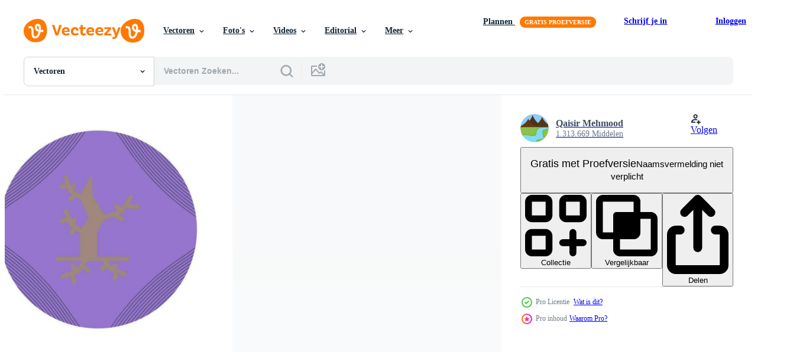

--- FILE ---
content_type: text/html; charset=utf-8
request_url: https://nl.vecteezy.com/resources/28726113/show_related_tags_async_content
body_size: 1551
content:
<turbo-frame id="show-related-tags">
  <h2 class="ez-resource-related__header">Gerelateerde zoekwoorden</h2>

    <div class="splide ez-carousel tags-carousel is-ready" style="--carousel_height: 48px; --additional_height: 0px;" data-controller="carousel search-tag" data-bullets="false" data-loop="false" data-arrows="true">
    <div class="splide__track ez-carousel__track" data-carousel-target="track">
      <ul class="splide__list ez-carousel__inner-wrap" data-carousel-target="innerWrap">
        <li class="search-tag splide__slide ez-carousel__slide" data-carousel-target="slide"><a class="search-tag__tag-link ez-btn ez-btn--light" title="brandweerman" data-action="search-tag#sendClickEvent search-tag#performSearch" data-search-tag-verified="true" data-keyword-location="show" href="/gratis-vector/brandweerman">brandweerman</a></li><li class="search-tag splide__slide ez-carousel__slide" data-carousel-target="slide"><a class="search-tag__tag-link ez-btn ez-btn--light" title="slang" data-action="search-tag#sendClickEvent search-tag#performSearch" data-search-tag-verified="true" data-keyword-location="show" href="/gratis-vector/slang">slang</a></li><li class="search-tag splide__slide ez-carousel__slide" data-carousel-target="slide"><a class="search-tag__tag-link ez-btn ez-btn--light" title="brandblusser" data-action="search-tag#sendClickEvent search-tag#performSearch" data-search-tag-verified="true" data-keyword-location="show" href="/gratis-vector/brandblusser">brandblusser</a></li><li class="search-tag splide__slide ez-carousel__slide" data-carousel-target="slide"><a class="search-tag__tag-link ez-btn ez-btn--light" title="mens" data-action="search-tag#sendClickEvent search-tag#performSearch" data-search-tag-verified="true" data-keyword-location="show" href="/gratis-vector/mens">mens</a></li><li class="search-tag splide__slide ez-carousel__slide" data-carousel-target="slide"><a class="search-tag__tag-link ez-btn ez-btn--light" title="folder" data-action="search-tag#sendClickEvent search-tag#performSearch" data-search-tag-verified="true" data-keyword-location="show" href="/gratis-vector/folder">folder</a></li><li class="search-tag splide__slide ez-carousel__slide" data-carousel-target="slide"><a class="search-tag__tag-link ez-btn ez-btn--light" title="arbeider" data-action="search-tag#sendClickEvent search-tag#performSearch" data-search-tag-verified="true" data-keyword-location="show" href="/gratis-vector/arbeider">arbeider</a></li><li class="search-tag splide__slide ez-carousel__slide" data-carousel-target="slide"><a class="search-tag__tag-link ez-btn ez-btn--light" title="karakter" data-action="search-tag#sendClickEvent search-tag#performSearch" data-search-tag-verified="true" data-keyword-location="show" href="/gratis-vector/karakter">karakter</a></li><li class="search-tag splide__slide ez-carousel__slide" data-carousel-target="slide"><a class="search-tag__tag-link ez-btn ez-btn--light" title="banier" data-action="search-tag#sendClickEvent search-tag#performSearch" data-search-tag-verified="true" data-keyword-location="show" href="/gratis-vector/banier">banier</a></li><li class="search-tag splide__slide ez-carousel__slide" data-carousel-target="slide"><a class="search-tag__tag-link ez-btn ez-btn--light" title="brand blussen" data-action="search-tag#sendClickEvent search-tag#performSearch" data-search-tag-verified="true" data-keyword-location="show" href="/gratis-vector/brand-blussen">brand blussen</a></li><li class="search-tag splide__slide ez-carousel__slide" data-carousel-target="slide"><a class="search-tag__tag-link ez-btn ez-btn--light" title="uniform" data-action="search-tag#sendClickEvent search-tag#performSearch" data-search-tag-verified="true" data-keyword-location="show" href="/gratis-vector/uniform">uniform</a></li><li class="search-tag splide__slide ez-carousel__slide" data-carousel-target="slide"><a class="search-tag__tag-link ez-btn ez-btn--light" title="vechter" data-action="search-tag#sendClickEvent search-tag#performSearch" data-search-tag-verified="true" data-keyword-location="show" href="/gratis-vector/vechter">vechter</a></li><li class="search-tag splide__slide ez-carousel__slide" data-carousel-target="slide"><a class="search-tag__tag-link ez-btn ez-btn--light" title="vector" data-action="search-tag#sendClickEvent search-tag#performSearch" data-search-tag-verified="true" data-keyword-location="show" href="/gratis-vector/vector">vector</a></li><li class="search-tag splide__slide ez-carousel__slide" data-carousel-target="slide"><a class="search-tag__tag-link ez-btn ez-btn--light" title="regenwoud" data-action="search-tag#sendClickEvent search-tag#performSearch" data-search-tag-verified="true" data-keyword-location="show" href="/gratis-vector/regenwoud">regenwoud</a></li><li class="search-tag splide__slide ez-carousel__slide" data-carousel-target="slide"><a class="search-tag__tag-link ez-btn ez-btn--light" title="oerwoud" data-action="search-tag#sendClickEvent search-tag#performSearch" data-search-tag-verified="true" data-keyword-location="show" href="/gratis-vector/oerwoud">oerwoud</a></li><li class="search-tag splide__slide ez-carousel__slide" data-carousel-target="slide"><a class="search-tag__tag-link ez-btn ez-btn--light" title="water" data-action="search-tag#sendClickEvent search-tag#performSearch" data-search-tag-verified="true" data-keyword-location="show" href="/gratis-vector/water">water</a></li><li class="search-tag splide__slide ez-carousel__slide" data-carousel-target="slide"><a class="search-tag__tag-link ez-btn ez-btn--light" title="struik" data-action="search-tag#sendClickEvent search-tag#performSearch" data-search-tag-verified="true" data-keyword-location="show" href="/gratis-vector/struik">struik</a></li><li class="search-tag splide__slide ez-carousel__slide" data-carousel-target="slide"><a class="search-tag__tag-link ez-btn ez-btn--light" title="gevaar" data-action="search-tag#sendClickEvent search-tag#performSearch" data-search-tag-verified="true" data-keyword-location="show" href="/gratis-vector/gevaar">gevaar</a></li><li class="search-tag splide__slide ez-carousel__slide" data-carousel-target="slide"><a class="search-tag__tag-link ez-btn ez-btn--light" title="gras" data-action="search-tag#sendClickEvent search-tag#performSearch" data-search-tag-verified="true" data-keyword-location="show" href="/gratis-vector/gras">gras</a></li><li class="search-tag splide__slide ez-carousel__slide" data-carousel-target="slide"><a class="search-tag__tag-link ez-btn ez-btn--light" title="achtergrond" data-action="search-tag#sendClickEvent search-tag#performSearch" data-search-tag-verified="true" data-keyword-location="show" href="/gratis-vector/achtergrond">achtergrond</a></li><li class="search-tag splide__slide ez-carousel__slide" data-carousel-target="slide"><a class="search-tag__tag-link ez-btn ez-btn--light" title="noodgeval" data-action="search-tag#sendClickEvent search-tag#performSearch" data-search-tag-verified="true" data-keyword-location="show" href="/gratis-vector/noodgeval">noodgeval</a></li><li class="search-tag splide__slide ez-carousel__slide" data-carousel-target="slide"><a class="search-tag__tag-link ez-btn ez-btn--light" title="illustratie" data-action="search-tag#sendClickEvent search-tag#performSearch" data-search-tag-verified="true" data-keyword-location="show" href="/gratis-vector/illustratie">illustratie</a></li><li class="search-tag splide__slide ez-carousel__slide" data-carousel-target="slide"><a class="search-tag__tag-link ez-btn ez-btn--light" title="vlam" data-action="search-tag#sendClickEvent search-tag#performSearch" data-search-tag-verified="true" data-keyword-location="show" href="/gratis-vector/vlam">vlam</a></li><li class="search-tag splide__slide ez-carousel__slide" data-carousel-target="slide"><a class="search-tag__tag-link ez-btn ez-btn--light" title="hout" data-action="search-tag#sendClickEvent search-tag#performSearch" data-search-tag-verified="true" data-keyword-location="show" href="/gratis-vector/hout">hout</a></li><li class="search-tag splide__slide ez-carousel__slide" data-carousel-target="slide"><a class="search-tag__tag-link ez-btn ez-btn--light" title="park" data-action="search-tag#sendClickEvent search-tag#performSearch" data-search-tag-verified="true" data-keyword-location="show" href="/gratis-vector/park">park</a></li><li class="search-tag splide__slide ez-carousel__slide" data-carousel-target="slide"><a class="search-tag__tag-link ez-btn ez-btn--light" title="nacht" data-action="search-tag#sendClickEvent search-tag#performSearch" data-search-tag-verified="true" data-keyword-location="show" href="/gratis-vector/nacht">nacht</a></li><li class="search-tag splide__slide ez-carousel__slide" data-carousel-target="slide"><a class="search-tag__tag-link ez-btn ez-btn--light" title="oranje" data-action="search-tag#sendClickEvent search-tag#performSearch" data-search-tag-verified="true" data-keyword-location="show" href="/gratis-vector/oranje">oranje</a></li><li class="search-tag splide__slide ez-carousel__slide" data-carousel-target="slide"><a class="search-tag__tag-link ez-btn ez-btn--light" title="ramp" data-action="search-tag#sendClickEvent search-tag#performSearch" data-search-tag-verified="true" data-keyword-location="show" href="/gratis-vector/ramp">ramp</a></li><li class="search-tag splide__slide ez-carousel__slide" data-carousel-target="slide"><a class="search-tag__tag-link ez-btn ez-btn--light" title="landschap" data-action="search-tag#sendClickEvent search-tag#performSearch" data-search-tag-verified="true" data-keyword-location="show" href="/gratis-vector/landschap">landschap</a></li><li class="search-tag splide__slide ez-carousel__slide" data-carousel-target="slide"><a class="search-tag__tag-link ez-btn ez-btn--light" title="milieu" data-action="search-tag#sendClickEvent search-tag#performSearch" data-search-tag-verified="true" data-keyword-location="show" href="/gratis-vector/milieu">milieu</a></li><li class="search-tag splide__slide ez-carousel__slide" data-carousel-target="slide"><a class="search-tag__tag-link ez-btn ez-btn--light" title="dode boom" data-action="search-tag#sendClickEvent search-tag#performSearch" data-search-tag-verified="true" data-keyword-location="show" href="/gratis-vector/dode-boom">dode boom</a></li>
</ul></div>
    

    <div class="splide__arrows splide__arrows--ltr ez-carousel__arrows"><button class="splide__arrow splide__arrow--prev ez-carousel__arrow ez-carousel__arrow--prev" disabled="disabled" data-carousel-target="arrowPrev" data-test-id="carousel-arrow-prev" data-direction="prev" aria_label="Vorige"><span class="ez-carousel__arrow-wrap"><svg xmlns="http://www.w3.org/2000/svg" viewBox="0 0 5 8" role="img" aria-labelledby="aknwodx26f11uml6seuskudxibwwffb5" class="arrow-prev"><desc id="aknwodx26f11uml6seuskudxibwwffb5">Vorige</desc><path fill-rule="evenodd" d="M4.707 7.707a1 1 0 0 0 0-1.414L2.414 4l2.293-2.293A1 1 0 0 0 3.293.293l-3 3a1 1 0 0 0 0 1.414l3 3a1 1 0 0 0 1.414 0Z" clip-rule="evenodd"></path></svg>
</span><span class="ez-carousel__gradient"></span></button><button class="splide__arrow splide__arrow--next ez-carousel__arrow ez-carousel__arrow--next" disabled="disabled" data-carousel-target="arrowNext" data-test-id="carousel-arrow-next" data-direction="next" aria_label="Volgende"><span class="ez-carousel__arrow-wrap"><svg xmlns="http://www.w3.org/2000/svg" viewBox="0 0 5 8" role="img" aria-labelledby="a6ng66m7nmr1gxlpp4zhfiotecd2ikfm" class="arrow-next"><desc id="a6ng66m7nmr1gxlpp4zhfiotecd2ikfm">Volgende</desc><path fill-rule="evenodd" d="M.293 7.707a1 1 0 0 1 0-1.414L2.586 4 .293 1.707A1 1 0 0 1 1.707.293l3 3a1 1 0 0 1 0 1.414l-3 3a1 1 0 0 1-1.414 0Z" clip-rule="evenodd"></path></svg>
</span><span class="ez-carousel__gradient"></span></button></div>
</div></turbo-frame>


--- FILE ---
content_type: text/html; charset=utf-8
request_url: https://nl.vecteezy.com/resources/28726113/show_related_grids_async_content
body_size: 12198
content:
<turbo-frame id="show-related-resources">

  <div data-conversions-category="Gerelateerde Vectoren" class="">
    <h2 class="ez-resource-related__header">
      Gerelateerde Vectoren
    </h2>

    <ul class="ez-resource-grid ez-resource-grid--main-grid  is-hidden" id="false" data-controller="grid contributor-info" data-grid-track-truncation-value="false" data-max-rows="50" data-row-height="240" data-instant-grid="false" data-truncate-results="false" data-testid="related-resources" data-labels="editable free" style="--editable: &#39;Bewerkbaar&#39;;--free: &#39;Gratis&#39;;">

  <li class="ez-resource-grid__item ez-resource-thumb ez-resource-thumb--pro" data-controller="grid-item-decorator" data-position="{{position}}" data-item-id="9876424" data-pro="true" data-grid-target="gridItem" data-w="240" data-h="200" data-grid-item-decorator-free-label-value="Gratis" data-action="mouseenter-&gt;grid-item-decorator#hoverThumb:once" data-grid-item-decorator-item-pro-param="Pro" data-grid-item-decorator-resource-id-param="9876424" data-grid-item-decorator-content-type-param="Content-vector" data-grid-item-decorator-image-src-param="https://static.vecteezy.com/system/resources/previews/009/876/424/non_2x/forest-fire-burning-trees-wildfire-at-night-design-vector.jpg" data-grid-item-decorator-pinterest-url-param="https://nl.vecteezy.com/vector-kunst/9876424-bosbrand-brandende-bomen-wildvuur-bij-nacht-vector-ontwerp" data-grid-item-decorator-seo-page-description-param="bosbrand, brandende bomen, wildvuur &#39;s nachts, vectorontwerp" data-grid-item-decorator-user-id-param="2160493" data-grid-item-decorator-user-display-name-param="Pipat Pajongwong" data-grid-item-decorator-avatar-src-param="https://static.vecteezy.com/system/user/avatar/2160493/medium_Photo.jpg" data-grid-item-decorator-uploads-path-param="/leden/chingdd1867383/uploads">

  <script type="application/ld+json" id="media_schema">
  {"@context":"https://schema.org","@type":"ImageObject","name":"bosbrand, brandende bomen, wildvuur 's nachts, vectorontwerp","uploadDate":"2022-08-03T00:19:58-05:00","thumbnailUrl":"https://static.vecteezy.com/ti/gratis-vector/t1/9876424-bosbrand-brandende-bomen-wildvuur-bij-nacht-ontwerp-vector.jpg","contentUrl":"https://static.vecteezy.com/ti/gratis-vector/p1/9876424-bosbrand-brandende-bomen-wildvuur-bij-nacht-ontwerp-vector.jpg","sourceOrganization":"Vecteezy","license":"https://support.vecteezy.com/en_us/new-vecteezy-licensing-ByHivesvt","acquireLicensePage":"https://nl.vecteezy.com/vector-kunst/9876424-bosbrand-brandende-bomen-wildvuur-bij-nacht-vector-ontwerp","creator":{"@type":"Person","name":"Pipat Pajongwong"},"copyrightNotice":"Pipat Pajongwong","creditText":"Vecteezy"}
</script>


<a href="/vector-kunst/9876424-bosbrand-brandende-bomen-wildvuur-bij-nacht-vector-ontwerp" class="ez-resource-thumb__link" title="bosbrand, brandende bomen, wildvuur &#39;s nachts, vectorontwerp" style="--height: 200; --width: 240; " data-action="click-&gt;grid#trackResourceClick mouseenter-&gt;grid#trackResourceHover" data-content-type="vector" data-controller="ez-hover-intent" data-previews-srcs="[&quot;https://static.vecteezy.com/ti/gratis-vector/p1/9876424-bosbrand-brandende-bomen-wildvuur-bij-nacht-ontwerp-vector.jpg&quot;,&quot;https://static.vecteezy.com/ti/gratis-vector/p2/9876424-bosbrand-brandende-bomen-wildvuur-bij-nacht-ontwerp-vector.jpg&quot;]" data-pro="true" data-resource-id="9876424" data-grid-item-decorator-target="link">
    <img src="https://static.vecteezy.com/ti/gratis-vector/t2/9876424-bosbrand-brandende-bomen-wildvuur-bij-nacht-ontwerp-vector.jpg" srcset="https://static.vecteezy.com/ti/gratis-vector/t1/9876424-bosbrand-brandende-bomen-wildvuur-bij-nacht-ontwerp-vector.jpg 2x, https://static.vecteezy.com/ti/gratis-vector/t2/9876424-bosbrand-brandende-bomen-wildvuur-bij-nacht-ontwerp-vector.jpg 1x" class="ez-resource-thumb__img" loading="lazy" decoding="async" width="240" height="200" alt="bosbrand, brandende bomen, wildvuur &#39;s nachts, vectorontwerp vector">

</a>

  <div class="ez-resource-thumb__label-wrap"></div>
  

  <div class="ez-resource-thumb__hover-state"></div>
</li><li class="ez-resource-grid__item ez-resource-thumb ez-resource-thumb--pro" data-controller="grid-item-decorator" data-position="{{position}}" data-item-id="28753769" data-pro="true" data-grid-target="gridItem" data-w="379" data-h="200" data-grid-item-decorator-free-label-value="Gratis" data-action="mouseenter-&gt;grid-item-decorator#hoverThumb:once" data-grid-item-decorator-item-pro-param="Pro" data-grid-item-decorator-resource-id-param="28753769" data-grid-item-decorator-content-type-param="Content-vector" data-grid-item-decorator-image-src-param="https://static.vecteezy.com/system/resources/previews/028/753/769/non_2x/dead-tree-icon-vector.jpg" data-grid-item-decorator-pinterest-url-param="https://nl.vecteezy.com/vector-kunst/28753769-dood-boom-vector-icoon" data-grid-item-decorator-seo-page-description-param="dood boom vector icoon" data-grid-item-decorator-user-id-param="1365013" data-grid-item-decorator-user-display-name-param="Qaisir Mehmood" data-grid-item-decorator-avatar-src-param="https://static.vecteezy.com/system/user/avatar/1365013/medium_GN_2.png" data-grid-item-decorator-uploads-path-param="/leden/graphic-nehar/uploads">

  <script type="application/ld+json" id="media_schema">
  {"@context":"https://schema.org","@type":"ImageObject","name":"dood boom vector icoon","uploadDate":"2023-09-15T04:42:26-05:00","thumbnailUrl":"https://static.vecteezy.com/ti/gratis-vector/t1/28753769-dood-boom-icoon-vector.jpg","contentUrl":"https://static.vecteezy.com/ti/gratis-vector/p1/28753769-dood-boom-icoon-vector.jpg","sourceOrganization":"Vecteezy","license":"https://support.vecteezy.com/en_us/new-vecteezy-licensing-ByHivesvt","acquireLicensePage":"https://nl.vecteezy.com/vector-kunst/28753769-dood-boom-vector-icoon","creator":{"@type":"Person","name":"Qaisir Mehmood"},"copyrightNotice":"Qaisir Mehmood","creditText":"Vecteezy"}
</script>


<a href="/vector-kunst/28753769-dood-boom-vector-icoon" class="ez-resource-thumb__link" title="dood boom vector icoon" style="--height: 200; --width: 379; " data-action="click-&gt;grid#trackResourceClick mouseenter-&gt;grid#trackResourceHover" data-content-type="vector" data-controller="ez-hover-intent" data-previews-srcs="[&quot;https://static.vecteezy.com/ti/gratis-vector/p1/28753769-dood-boom-icoon-vector.jpg&quot;,&quot;https://static.vecteezy.com/ti/gratis-vector/p2/28753769-dood-boom-icoon-vector.jpg&quot;]" data-pro="true" data-resource-id="28753769" data-grid-item-decorator-target="link">
    <img src="https://static.vecteezy.com/ti/gratis-vector/t2/28753769-dood-boom-icoon-vector.jpg" srcset="https://static.vecteezy.com/ti/gratis-vector/t1/28753769-dood-boom-icoon-vector.jpg 2x, https://static.vecteezy.com/ti/gratis-vector/t2/28753769-dood-boom-icoon-vector.jpg 1x" class="ez-resource-thumb__img" loading="lazy" decoding="async" width="379" height="200" alt="dood boom vector icoon">

</a>

  <div class="ez-resource-thumb__label-wrap"></div>
  

  <div class="ez-resource-thumb__hover-state"></div>
</li><li class="ez-resource-grid__item ez-resource-thumb ez-resource-thumb--pro" data-controller="grid-item-decorator" data-position="{{position}}" data-item-id="28600658" data-pro="true" data-grid-target="gridItem" data-w="200" data-h="200" data-grid-item-decorator-free-label-value="Gratis" data-action="mouseenter-&gt;grid-item-decorator#hoverThumb:once" data-grid-item-decorator-item-pro-param="Pro" data-grid-item-decorator-resource-id-param="28600658" data-grid-item-decorator-content-type-param="Content-vector" data-grid-item-decorator-image-src-param="https://static.vecteezy.com/system/resources/previews/028/600/658/non_2x/dead-tree-icon-vector.jpg" data-grid-item-decorator-pinterest-url-param="https://nl.vecteezy.com/vector-kunst/28600658-dood-boom-vector-icoon" data-grid-item-decorator-seo-page-description-param="dood boom vector icoon" data-grid-item-decorator-user-id-param="1365013" data-grid-item-decorator-user-display-name-param="Qaisir Mehmood" data-grid-item-decorator-avatar-src-param="https://static.vecteezy.com/system/user/avatar/1365013/medium_GN_2.png" data-grid-item-decorator-uploads-path-param="/leden/graphic-nehar/uploads">

  <script type="application/ld+json" id="media_schema">
  {"@context":"https://schema.org","@type":"ImageObject","name":"dood boom vector icoon","uploadDate":"2023-09-11T20:10:04-05:00","thumbnailUrl":"https://static.vecteezy.com/ti/gratis-vector/t1/28600658-dood-boom-icoon-vector.jpg","contentUrl":"https://static.vecteezy.com/ti/gratis-vector/p1/28600658-dood-boom-icoon-vector.jpg","sourceOrganization":"Vecteezy","license":"https://support.vecteezy.com/en_us/new-vecteezy-licensing-ByHivesvt","acquireLicensePage":"https://nl.vecteezy.com/vector-kunst/28600658-dood-boom-vector-icoon","creator":{"@type":"Person","name":"Qaisir Mehmood"},"copyrightNotice":"Qaisir Mehmood","creditText":"Vecteezy"}
</script>


<a href="/vector-kunst/28600658-dood-boom-vector-icoon" class="ez-resource-thumb__link" title="dood boom vector icoon" style="--height: 200; --width: 200; " data-action="click-&gt;grid#trackResourceClick mouseenter-&gt;grid#trackResourceHover" data-content-type="vector" data-controller="ez-hover-intent" data-previews-srcs="[&quot;https://static.vecteezy.com/ti/gratis-vector/p1/28600658-dood-boom-icoon-vector.jpg&quot;,&quot;https://static.vecteezy.com/ti/gratis-vector/p2/28600658-dood-boom-icoon-vector.jpg&quot;]" data-pro="true" data-resource-id="28600658" data-grid-item-decorator-target="link">
    <img src="https://static.vecteezy.com/ti/gratis-vector/t2/28600658-dood-boom-icoon-vector.jpg" srcset="https://static.vecteezy.com/ti/gratis-vector/t1/28600658-dood-boom-icoon-vector.jpg 2x, https://static.vecteezy.com/ti/gratis-vector/t2/28600658-dood-boom-icoon-vector.jpg 1x" class="ez-resource-thumb__img" loading="lazy" decoding="async" width="200" height="200" alt="dood boom vector icoon">

</a>

  <div class="ez-resource-thumb__label-wrap"></div>
  

  <div class="ez-resource-thumb__hover-state"></div>
</li><li class="ez-resource-grid__item ez-resource-thumb ez-resource-thumb--pro" data-controller="grid-item-decorator" data-position="{{position}}" data-item-id="28876304" data-pro="true" data-grid-target="gridItem" data-w="379" data-h="200" data-grid-item-decorator-free-label-value="Gratis" data-action="mouseenter-&gt;grid-item-decorator#hoverThumb:once" data-grid-item-decorator-item-pro-param="Pro" data-grid-item-decorator-resource-id-param="28876304" data-grid-item-decorator-content-type-param="Content-vector" data-grid-item-decorator-image-src-param="https://static.vecteezy.com/system/resources/previews/028/876/304/non_2x/dead-tree-icon-vector.jpg" data-grid-item-decorator-pinterest-url-param="https://nl.vecteezy.com/vector-kunst/28876304-dood-boom-vector-icoon" data-grid-item-decorator-seo-page-description-param="dood boom vector icoon" data-grid-item-decorator-user-id-param="1365013" data-grid-item-decorator-user-display-name-param="Qaisir Mehmood" data-grid-item-decorator-avatar-src-param="https://static.vecteezy.com/system/user/avatar/1365013/medium_GN_2.png" data-grid-item-decorator-uploads-path-param="/leden/graphic-nehar/uploads">

  <script type="application/ld+json" id="media_schema">
  {"@context":"https://schema.org","@type":"ImageObject","name":"dood boom vector icoon","uploadDate":"2023-09-18T00:36:02-05:00","thumbnailUrl":"https://static.vecteezy.com/ti/gratis-vector/t1/28876304-dood-boom-icoon-vector.jpg","contentUrl":"https://static.vecteezy.com/ti/gratis-vector/p1/28876304-dood-boom-icoon-vector.jpg","sourceOrganization":"Vecteezy","license":"https://support.vecteezy.com/en_us/new-vecteezy-licensing-ByHivesvt","acquireLicensePage":"https://nl.vecteezy.com/vector-kunst/28876304-dood-boom-vector-icoon","creator":{"@type":"Person","name":"Qaisir Mehmood"},"copyrightNotice":"Qaisir Mehmood","creditText":"Vecteezy"}
</script>


<a href="/vector-kunst/28876304-dood-boom-vector-icoon" class="ez-resource-thumb__link" title="dood boom vector icoon" style="--height: 200; --width: 379; " data-action="click-&gt;grid#trackResourceClick mouseenter-&gt;grid#trackResourceHover" data-content-type="vector" data-controller="ez-hover-intent" data-previews-srcs="[&quot;https://static.vecteezy.com/ti/gratis-vector/p1/28876304-dood-boom-icoon-vector.jpg&quot;,&quot;https://static.vecteezy.com/ti/gratis-vector/p2/28876304-dood-boom-icoon-vector.jpg&quot;]" data-pro="true" data-resource-id="28876304" data-grid-item-decorator-target="link">
    <img src="https://static.vecteezy.com/ti/gratis-vector/t2/28876304-dood-boom-icoon-vector.jpg" srcset="https://static.vecteezy.com/ti/gratis-vector/t1/28876304-dood-boom-icoon-vector.jpg 2x, https://static.vecteezy.com/ti/gratis-vector/t2/28876304-dood-boom-icoon-vector.jpg 1x" class="ez-resource-thumb__img" loading="lazy" decoding="async" width="379" height="200" alt="dood boom vector icoon">

</a>

  <div class="ez-resource-thumb__label-wrap"></div>
  

  <div class="ez-resource-thumb__hover-state"></div>
</li><li class="ez-resource-grid__item ez-resource-thumb ez-resource-thumb--pro" data-controller="grid-item-decorator" data-position="{{position}}" data-item-id="47647562" data-pro="true" data-grid-target="gridItem" data-w="187" data-h="200" data-grid-item-decorator-free-label-value="Gratis" data-action="mouseenter-&gt;grid-item-decorator#hoverThumb:once" data-grid-item-decorator-item-pro-param="Pro" data-grid-item-decorator-resource-id-param="47647562" data-grid-item-decorator-content-type-param="Content-vector" data-grid-item-decorator-image-src-param="https://static.vecteezy.com/system/resources/previews/047/647/562/non_2x/forest-fires-burning-illustration-design-vector.jpg" data-grid-item-decorator-pinterest-url-param="https://nl.vecteezy.com/vector-kunst/47647562-woud-branden-brandend-illustratie-ontwerp" data-grid-item-decorator-seo-page-description-param="Woud branden brandend illustratie ontwerp" data-grid-item-decorator-user-id-param="1567966" data-grid-item-decorator-user-display-name-param="Diana Johanna Velasquez" data-grid-item-decorator-uploads-path-param="/leden/djvstock/uploads">

  <script type="application/ld+json" id="media_schema">
  {"@context":"https://schema.org","@type":"ImageObject","name":"Woud branden brandend illustratie ontwerp","uploadDate":"2024-07-14T02:02:23-05:00","thumbnailUrl":"https://static.vecteezy.com/ti/gratis-vector/t1/47647562-woud-branden-brandend-illustratie-ontwerp-vector.jpg","contentUrl":"https://static.vecteezy.com/ti/gratis-vector/p1/47647562-woud-branden-brandend-illustratie-ontwerp-vector.jpg","sourceOrganization":"Vecteezy","license":"https://support.vecteezy.com/en_us/new-vecteezy-licensing-ByHivesvt","acquireLicensePage":"https://nl.vecteezy.com/vector-kunst/47647562-woud-branden-brandend-illustratie-ontwerp","creator":{"@type":"Person","name":"Diana Johanna Velasquez"},"copyrightNotice":"Diana Johanna Velasquez","creditText":"Vecteezy"}
</script>


<a href="/vector-kunst/47647562-woud-branden-brandend-illustratie-ontwerp" class="ez-resource-thumb__link" title="Woud branden brandend illustratie ontwerp" style="--height: 200; --width: 187; " data-action="click-&gt;grid#trackResourceClick mouseenter-&gt;grid#trackResourceHover" data-content-type="vector" data-controller="ez-hover-intent" data-previews-srcs="[&quot;https://static.vecteezy.com/ti/gratis-vector/p1/47647562-woud-branden-brandend-illustratie-ontwerp-vector.jpg&quot;,&quot;https://static.vecteezy.com/ti/gratis-vector/p2/47647562-woud-branden-brandend-illustratie-ontwerp-vector.jpg&quot;]" data-pro="true" data-resource-id="47647562" data-grid-item-decorator-target="link">
    <img src="https://static.vecteezy.com/ti/gratis-vector/t2/47647562-woud-branden-brandend-illustratie-ontwerp-vector.jpg" srcset="https://static.vecteezy.com/ti/gratis-vector/t1/47647562-woud-branden-brandend-illustratie-ontwerp-vector.jpg 2x, https://static.vecteezy.com/ti/gratis-vector/t2/47647562-woud-branden-brandend-illustratie-ontwerp-vector.jpg 1x" class="ez-resource-thumb__img" loading="lazy" decoding="async" width="187" height="200" alt="Woud branden brandend illustratie ontwerp vector">

</a>

  <div class="ez-resource-thumb__label-wrap"></div>
  

  <div class="ez-resource-thumb__hover-state"></div>
</li><li class="ez-resource-grid__item ez-resource-thumb ez-resource-thumb--pro" data-controller="grid-item-decorator" data-position="{{position}}" data-item-id="47094032" data-pro="true" data-grid-target="gridItem" data-w="237" data-h="200" data-grid-item-decorator-free-label-value="Gratis" data-action="mouseenter-&gt;grid-item-decorator#hoverThumb:once" data-grid-item-decorator-item-pro-param="Pro" data-grid-item-decorator-resource-id-param="47094032" data-grid-item-decorator-content-type-param="Content-vector" data-grid-item-decorator-image-src-param="https://static.vecteezy.com/system/resources/previews/047/094/032/non_2x/wildfire-co2-emission-affect-on-earth-burning-forest-trees-dangerous-vector.jpg" data-grid-item-decorator-pinterest-url-param="https://nl.vecteezy.com/vector-kunst/47094032-wildvuur-co2-emissie-beinvloeden-aan-aarde-brandend-woud-bomen-gevaarlijk" data-grid-item-decorator-seo-page-description-param="wildvuur. co2 emissie beïnvloeden Aan aarde. brandend Woud bomen, gevaarlijk" data-grid-item-decorator-user-id-param="18296625" data-grid-item-decorator-user-display-name-param="Aleksandr Filimonov" data-grid-item-decorator-avatar-src-param="https://static.vecteezy.com/system/user/avatar/18296625/medium_wxyz.jpg" data-grid-item-decorator-uploads-path-param="/leden/inspiring-vector232221/uploads">

  <script type="application/ld+json" id="media_schema">
  {"@context":"https://schema.org","@type":"ImageObject","name":"wildvuur. co2 emissie beïnvloeden Aan aarde. brandend Woud bomen, gevaarlijk","uploadDate":"2024-07-01T04:41:47-05:00","thumbnailUrl":"https://static.vecteezy.com/ti/gratis-vector/t1/47094032-wildvuur-co2-emissie-beinvloeden-aan-aarde-brandend-woud-bomen-gevaarlijk-vector.jpg","contentUrl":"https://static.vecteezy.com/ti/gratis-vector/p1/47094032-wildvuur-co2-emissie-beinvloeden-aan-aarde-brandend-woud-bomen-gevaarlijk-vector.jpg","sourceOrganization":"Vecteezy","license":"https://support.vecteezy.com/en_us/new-vecteezy-licensing-ByHivesvt","acquireLicensePage":"https://nl.vecteezy.com/vector-kunst/47094032-wildvuur-co2-emissie-beinvloeden-aan-aarde-brandend-woud-bomen-gevaarlijk","creator":{"@type":"Person","name":"Aleksandr Filimonov"},"copyrightNotice":"Aleksandr Filimonov","creditText":"Vecteezy"}
</script>


<a href="/vector-kunst/47094032-wildvuur-co2-emissie-beinvloeden-aan-aarde-brandend-woud-bomen-gevaarlijk" class="ez-resource-thumb__link" title="wildvuur. co2 emissie beïnvloeden Aan aarde. brandend Woud bomen, gevaarlijk" style="--height: 200; --width: 237; " data-action="click-&gt;grid#trackResourceClick mouseenter-&gt;grid#trackResourceHover" data-content-type="vector" data-controller="ez-hover-intent" data-previews-srcs="[&quot;https://static.vecteezy.com/ti/gratis-vector/p1/47094032-wildvuur-co2-emissie-beinvloeden-aan-aarde-brandend-woud-bomen-gevaarlijk-vector.jpg&quot;,&quot;https://static.vecteezy.com/ti/gratis-vector/p2/47094032-wildvuur-co2-emissie-beinvloeden-aan-aarde-brandend-woud-bomen-gevaarlijk-vector.jpg&quot;]" data-pro="true" data-resource-id="47094032" data-grid-item-decorator-target="link">
    <img src="https://static.vecteezy.com/ti/gratis-vector/t2/47094032-wildvuur-co2-emissie-beinvloeden-aan-aarde-brandend-woud-bomen-gevaarlijk-vector.jpg" srcset="https://static.vecteezy.com/ti/gratis-vector/t1/47094032-wildvuur-co2-emissie-beinvloeden-aan-aarde-brandend-woud-bomen-gevaarlijk-vector.jpg 2x, https://static.vecteezy.com/ti/gratis-vector/t2/47094032-wildvuur-co2-emissie-beinvloeden-aan-aarde-brandend-woud-bomen-gevaarlijk-vector.jpg 1x" class="ez-resource-thumb__img" loading="lazy" decoding="async" width="237" height="200" alt="wildvuur. co2 emissie beïnvloeden Aan aarde. brandend Woud bomen, gevaarlijk vector">

</a>

  <div class="ez-resource-thumb__label-wrap"></div>
  

  <div class="ez-resource-thumb__hover-state"></div>
</li><li class="ez-resource-grid__item ez-resource-thumb ez-resource-thumb--pro" data-controller="grid-item-decorator" data-position="{{position}}" data-item-id="26660510" data-pro="true" data-grid-target="gridItem" data-w="200" data-h="200" data-grid-item-decorator-free-label-value="Gratis" data-action="mouseenter-&gt;grid-item-decorator#hoverThumb:once" data-grid-item-decorator-item-pro-param="Pro" data-grid-item-decorator-resource-id-param="26660510" data-grid-item-decorator-content-type-param="Content-vector" data-grid-item-decorator-image-src-param="https://static.vecteezy.com/system/resources/previews/026/660/510/non_2x/dead-tree-icon-vector.jpg" data-grid-item-decorator-pinterest-url-param="https://nl.vecteezy.com/vector-kunst/26660510-dood-boom-vector-icoon" data-grid-item-decorator-seo-page-description-param="dood boom vector icoon" data-grid-item-decorator-user-id-param="1365013" data-grid-item-decorator-user-display-name-param="Qaisir Mehmood" data-grid-item-decorator-avatar-src-param="https://static.vecteezy.com/system/user/avatar/1365013/medium_GN_2.png" data-grid-item-decorator-uploads-path-param="/leden/graphic-nehar/uploads">

  <script type="application/ld+json" id="media_schema">
  {"@context":"https://schema.org","@type":"ImageObject","name":"dood boom vector icoon","uploadDate":"2023-08-03T14:42:54-05:00","thumbnailUrl":"https://static.vecteezy.com/ti/gratis-vector/t1/26660510-dood-boom-icoon-vector.jpg","contentUrl":"https://static.vecteezy.com/ti/gratis-vector/p1/26660510-dood-boom-icoon-vector.jpg","sourceOrganization":"Vecteezy","license":"https://support.vecteezy.com/en_us/new-vecteezy-licensing-ByHivesvt","acquireLicensePage":"https://nl.vecteezy.com/vector-kunst/26660510-dood-boom-vector-icoon","creator":{"@type":"Person","name":"Qaisir Mehmood"},"copyrightNotice":"Qaisir Mehmood","creditText":"Vecteezy"}
</script>


<a href="/vector-kunst/26660510-dood-boom-vector-icoon" class="ez-resource-thumb__link" title="dood boom vector icoon" style="--height: 200; --width: 200; " data-action="click-&gt;grid#trackResourceClick mouseenter-&gt;grid#trackResourceHover" data-content-type="vector" data-controller="ez-hover-intent" data-previews-srcs="[&quot;https://static.vecteezy.com/ti/gratis-vector/p1/26660510-dood-boom-icoon-vector.jpg&quot;,&quot;https://static.vecteezy.com/ti/gratis-vector/p2/26660510-dood-boom-icoon-vector.jpg&quot;]" data-pro="true" data-resource-id="26660510" data-grid-item-decorator-target="link">
    <img src="https://static.vecteezy.com/ti/gratis-vector/t2/26660510-dood-boom-icoon-vector.jpg" srcset="https://static.vecteezy.com/ti/gratis-vector/t1/26660510-dood-boom-icoon-vector.jpg 2x, https://static.vecteezy.com/ti/gratis-vector/t2/26660510-dood-boom-icoon-vector.jpg 1x" class="ez-resource-thumb__img" loading="lazy" decoding="async" width="200" height="200" alt="dood boom vector icoon">

</a>

  <div class="ez-resource-thumb__label-wrap"></div>
  

  <div class="ez-resource-thumb__hover-state"></div>
</li><li class="ez-resource-grid__item ez-resource-thumb ez-resource-thumb--pro" data-controller="grid-item-decorator" data-position="{{position}}" data-item-id="27027088" data-pro="true" data-grid-target="gridItem" data-w="200" data-h="200" data-grid-item-decorator-free-label-value="Gratis" data-action="mouseenter-&gt;grid-item-decorator#hoverThumb:once" data-grid-item-decorator-item-pro-param="Pro" data-grid-item-decorator-resource-id-param="27027088" data-grid-item-decorator-content-type-param="Content-vector" data-grid-item-decorator-image-src-param="https://static.vecteezy.com/system/resources/previews/027/027/088/non_2x/dead-tree-icon-vector.jpg" data-grid-item-decorator-pinterest-url-param="https://nl.vecteezy.com/vector-kunst/27027088-dood-boom-vector-icoon" data-grid-item-decorator-seo-page-description-param="dood boom vector icoon" data-grid-item-decorator-user-id-param="1365013" data-grid-item-decorator-user-display-name-param="Qaisir Mehmood" data-grid-item-decorator-avatar-src-param="https://static.vecteezy.com/system/user/avatar/1365013/medium_GN_2.png" data-grid-item-decorator-uploads-path-param="/leden/graphic-nehar/uploads">

  <script type="application/ld+json" id="media_schema">
  {"@context":"https://schema.org","@type":"ImageObject","name":"dood boom vector icoon","uploadDate":"2023-08-13T10:13:02-05:00","thumbnailUrl":"https://static.vecteezy.com/ti/gratis-vector/t1/27027088-dood-boom-icoon-vector.jpg","contentUrl":"https://static.vecteezy.com/ti/gratis-vector/p1/27027088-dood-boom-icoon-vector.jpg","sourceOrganization":"Vecteezy","license":"https://support.vecteezy.com/en_us/new-vecteezy-licensing-ByHivesvt","acquireLicensePage":"https://nl.vecteezy.com/vector-kunst/27027088-dood-boom-vector-icoon","creator":{"@type":"Person","name":"Qaisir Mehmood"},"copyrightNotice":"Qaisir Mehmood","creditText":"Vecteezy"}
</script>


<a href="/vector-kunst/27027088-dood-boom-vector-icoon" class="ez-resource-thumb__link" title="dood boom vector icoon" style="--height: 200; --width: 200; " data-action="click-&gt;grid#trackResourceClick mouseenter-&gt;grid#trackResourceHover" data-content-type="vector" data-controller="ez-hover-intent" data-previews-srcs="[&quot;https://static.vecteezy.com/ti/gratis-vector/p1/27027088-dood-boom-icoon-vector.jpg&quot;,&quot;https://static.vecteezy.com/ti/gratis-vector/p2/27027088-dood-boom-icoon-vector.jpg&quot;]" data-pro="true" data-resource-id="27027088" data-grid-item-decorator-target="link">
    <img src="https://static.vecteezy.com/ti/gratis-vector/t2/27027088-dood-boom-icoon-vector.jpg" srcset="https://static.vecteezy.com/ti/gratis-vector/t1/27027088-dood-boom-icoon-vector.jpg 2x, https://static.vecteezy.com/ti/gratis-vector/t2/27027088-dood-boom-icoon-vector.jpg 1x" class="ez-resource-thumb__img" loading="lazy" decoding="async" width="200" height="200" alt="dood boom vector icoon">

</a>

  <div class="ez-resource-thumb__label-wrap"></div>
  

  <div class="ez-resource-thumb__hover-state"></div>
</li><li class="ez-resource-grid__item ez-resource-thumb ez-resource-thumb--pro" data-controller="grid-item-decorator" data-position="{{position}}" data-item-id="16902676" data-pro="true" data-grid-target="gridItem" data-w="334" data-h="200" data-grid-item-decorator-free-label-value="Gratis" data-action="mouseenter-&gt;grid-item-decorator#hoverThumb:once" data-grid-item-decorator-item-pro-param="Pro" data-grid-item-decorator-resource-id-param="16902676" data-grid-item-decorator-content-type-param="Content-vector" data-grid-item-decorator-image-src-param="https://static.vecteezy.com/system/resources/previews/016/902/676/non_2x/forest-fire-flat-illustration-burning-forest-spruces-in-fire-flames-illustration-vector.jpg" data-grid-item-decorator-pinterest-url-param="https://nl.vecteezy.com/vector-kunst/16902676-woud-brand-vlak-vector-illustratie-brandend-woud-sparren-in-brand-vlammen-vector-illustratie" data-grid-item-decorator-seo-page-description-param="Woud brand. vlak vector illustratie. brandend Woud sparren in brand vlammen vector illustratie." data-grid-item-decorator-user-id-param="8410040" data-grid-item-decorator-user-display-name-param="Yegane Baghirova" data-grid-item-decorator-avatar-src-param="https://static.vecteezy.com/system/user/avatar/8410040/medium_Profil-21.jpeg" data-grid-item-decorator-uploads-path-param="/leden/deepmeta/uploads">

  <script type="application/ld+json" id="media_schema">
  {"@context":"https://schema.org","@type":"ImageObject","name":"Woud brand. vlak vector illustratie. brandend Woud sparren in brand vlammen vector illustratie.","uploadDate":"2023-01-06T14:56:53-06:00","thumbnailUrl":"https://static.vecteezy.com/ti/gratis-vector/t1/16902676-woud-brand-vlak-illustratie-brandend-woud-sparren-in-brand-vlammen-illustratie-vector.jpg","contentUrl":"https://static.vecteezy.com/ti/gratis-vector/p1/16902676-woud-brand-vlak-illustratie-brandend-woud-sparren-in-brand-vlammen-illustratie-vector.jpg","sourceOrganization":"Vecteezy","license":"https://support.vecteezy.com/en_us/new-vecteezy-licensing-ByHivesvt","acquireLicensePage":"https://nl.vecteezy.com/vector-kunst/16902676-woud-brand-vlak-vector-illustratie-brandend-woud-sparren-in-brand-vlammen-vector-illustratie","creator":{"@type":"Person","name":"Yegane Baghirova"},"copyrightNotice":"Yegane Baghirova","creditText":"Vecteezy"}
</script>


<a href="/vector-kunst/16902676-woud-brand-vlak-vector-illustratie-brandend-woud-sparren-in-brand-vlammen-vector-illustratie" class="ez-resource-thumb__link" title="Woud brand. vlak vector illustratie. brandend Woud sparren in brand vlammen vector illustratie." style="--height: 200; --width: 334; " data-action="click-&gt;grid#trackResourceClick mouseenter-&gt;grid#trackResourceHover" data-content-type="vector" data-controller="ez-hover-intent" data-previews-srcs="[&quot;https://static.vecteezy.com/ti/gratis-vector/p1/16902676-woud-brand-vlak-illustratie-brandend-woud-sparren-in-brand-vlammen-illustratie-vector.jpg&quot;,&quot;https://static.vecteezy.com/ti/gratis-vector/p2/16902676-woud-brand-vlak-illustratie-brandend-woud-sparren-in-brand-vlammen-illustratie-vector.jpg&quot;]" data-pro="true" data-resource-id="16902676" data-grid-item-decorator-target="link">
    <img src="https://static.vecteezy.com/ti/gratis-vector/t2/16902676-woud-brand-vlak-illustratie-brandend-woud-sparren-in-brand-vlammen-illustratie-vector.jpg" srcset="https://static.vecteezy.com/ti/gratis-vector/t1/16902676-woud-brand-vlak-illustratie-brandend-woud-sparren-in-brand-vlammen-illustratie-vector.jpg 2x, https://static.vecteezy.com/ti/gratis-vector/t2/16902676-woud-brand-vlak-illustratie-brandend-woud-sparren-in-brand-vlammen-illustratie-vector.jpg 1x" class="ez-resource-thumb__img" loading="lazy" decoding="async" width="334" height="200" alt="Woud brand. vlak vector illustratie. brandend Woud sparren in brand vlammen vector illustratie.">

</a>

  <div class="ez-resource-thumb__label-wrap"></div>
  

  <div class="ez-resource-thumb__hover-state"></div>
</li><li class="ez-resource-grid__item ez-resource-thumb ez-resource-thumb--pro" data-controller="grid-item-decorator" data-position="{{position}}" data-item-id="23703541" data-pro="true" data-grid-target="gridItem" data-w="200" data-h="200" data-grid-item-decorator-free-label-value="Gratis" data-action="mouseenter-&gt;grid-item-decorator#hoverThumb:once" data-grid-item-decorator-item-pro-param="Pro" data-grid-item-decorator-resource-id-param="23703541" data-grid-item-decorator-content-type-param="Content-vector" data-grid-item-decorator-image-src-param="https://static.vecteezy.com/system/resources/previews/023/703/541/non_2x/dead-tree-icon-vector.jpg" data-grid-item-decorator-pinterest-url-param="https://nl.vecteezy.com/vector-kunst/23703541-dood-boom-vector-icoon" data-grid-item-decorator-seo-page-description-param="dood boom vector icoon" data-grid-item-decorator-user-id-param="1365013" data-grid-item-decorator-user-display-name-param="Qaisir Mehmood" data-grid-item-decorator-avatar-src-param="https://static.vecteezy.com/system/user/avatar/1365013/medium_GN_2.png" data-grid-item-decorator-uploads-path-param="/leden/graphic-nehar/uploads">

  <script type="application/ld+json" id="media_schema">
  {"@context":"https://schema.org","@type":"ImageObject","name":"dood boom vector icoon","uploadDate":"2023-05-14T23:30:50-05:00","thumbnailUrl":"https://static.vecteezy.com/ti/gratis-vector/t1/23703541-dood-boom-icoon-vector.jpg","contentUrl":"https://static.vecteezy.com/ti/gratis-vector/p1/23703541-dood-boom-icoon-vector.jpg","sourceOrganization":"Vecteezy","license":"https://support.vecteezy.com/en_us/new-vecteezy-licensing-ByHivesvt","acquireLicensePage":"https://nl.vecteezy.com/vector-kunst/23703541-dood-boom-vector-icoon","creator":{"@type":"Person","name":"Qaisir Mehmood"},"copyrightNotice":"Qaisir Mehmood","creditText":"Vecteezy"}
</script>


<a href="/vector-kunst/23703541-dood-boom-vector-icoon" class="ez-resource-thumb__link" title="dood boom vector icoon" style="--height: 200; --width: 200; " data-action="click-&gt;grid#trackResourceClick mouseenter-&gt;grid#trackResourceHover" data-content-type="vector" data-controller="ez-hover-intent" data-previews-srcs="[&quot;https://static.vecteezy.com/ti/gratis-vector/p1/23703541-dood-boom-icoon-vector.jpg&quot;,&quot;https://static.vecteezy.com/ti/gratis-vector/p2/23703541-dood-boom-icoon-vector.jpg&quot;]" data-pro="true" data-resource-id="23703541" data-grid-item-decorator-target="link">
    <img src="https://static.vecteezy.com/ti/gratis-vector/t2/23703541-dood-boom-icoon-vector.jpg" srcset="https://static.vecteezy.com/ti/gratis-vector/t1/23703541-dood-boom-icoon-vector.jpg 2x, https://static.vecteezy.com/ti/gratis-vector/t2/23703541-dood-boom-icoon-vector.jpg 1x" class="ez-resource-thumb__img" loading="lazy" decoding="async" width="200" height="200" alt="dood boom vector icoon">

</a>

  <div class="ez-resource-thumb__label-wrap"></div>
  

  <div class="ez-resource-thumb__hover-state"></div>
</li><li class="ez-resource-grid__item ez-resource-thumb ez-resource-thumb--pro" data-controller="grid-item-decorator" data-position="{{position}}" data-item-id="23705448" data-pro="true" data-grid-target="gridItem" data-w="379" data-h="200" data-grid-item-decorator-free-label-value="Gratis" data-action="mouseenter-&gt;grid-item-decorator#hoverThumb:once" data-grid-item-decorator-item-pro-param="Pro" data-grid-item-decorator-resource-id-param="23705448" data-grid-item-decorator-content-type-param="Content-vector" data-grid-item-decorator-image-src-param="https://static.vecteezy.com/system/resources/previews/023/705/448/non_2x/dead-tree-icon-vector.jpg" data-grid-item-decorator-pinterest-url-param="https://nl.vecteezy.com/vector-kunst/23705448-dood-boom-vector-icoon" data-grid-item-decorator-seo-page-description-param="dood boom vector icoon" data-grid-item-decorator-user-id-param="1365013" data-grid-item-decorator-user-display-name-param="Qaisir Mehmood" data-grid-item-decorator-avatar-src-param="https://static.vecteezy.com/system/user/avatar/1365013/medium_GN_2.png" data-grid-item-decorator-uploads-path-param="/leden/graphic-nehar/uploads">

  <script type="application/ld+json" id="media_schema">
  {"@context":"https://schema.org","@type":"ImageObject","name":"dood boom vector icoon","uploadDate":"2023-05-14T23:55:26-05:00","thumbnailUrl":"https://static.vecteezy.com/ti/gratis-vector/t1/23705448-dood-boom-icoon-vector.jpg","contentUrl":"https://static.vecteezy.com/ti/gratis-vector/p1/23705448-dood-boom-icoon-vector.jpg","sourceOrganization":"Vecteezy","license":"https://support.vecteezy.com/en_us/new-vecteezy-licensing-ByHivesvt","acquireLicensePage":"https://nl.vecteezy.com/vector-kunst/23705448-dood-boom-vector-icoon","creator":{"@type":"Person","name":"Qaisir Mehmood"},"copyrightNotice":"Qaisir Mehmood","creditText":"Vecteezy"}
</script>


<a href="/vector-kunst/23705448-dood-boom-vector-icoon" class="ez-resource-thumb__link" title="dood boom vector icoon" style="--height: 200; --width: 379; " data-action="click-&gt;grid#trackResourceClick mouseenter-&gt;grid#trackResourceHover" data-content-type="vector" data-controller="ez-hover-intent" data-previews-srcs="[&quot;https://static.vecteezy.com/ti/gratis-vector/p1/23705448-dood-boom-icoon-vector.jpg&quot;,&quot;https://static.vecteezy.com/ti/gratis-vector/p2/23705448-dood-boom-icoon-vector.jpg&quot;]" data-pro="true" data-resource-id="23705448" data-grid-item-decorator-target="link">
    <img src="https://static.vecteezy.com/ti/gratis-vector/t2/23705448-dood-boom-icoon-vector.jpg" srcset="https://static.vecteezy.com/ti/gratis-vector/t1/23705448-dood-boom-icoon-vector.jpg 2x, https://static.vecteezy.com/ti/gratis-vector/t2/23705448-dood-boom-icoon-vector.jpg 1x" class="ez-resource-thumb__img" loading="lazy" decoding="async" width="379" height="200" alt="dood boom vector icoon">

</a>

  <div class="ez-resource-thumb__label-wrap"></div>
  

  <div class="ez-resource-thumb__hover-state"></div>
</li><li class="ez-resource-grid__item ez-resource-thumb ez-resource-thumb--pro" data-controller="grid-item-decorator" data-position="{{position}}" data-item-id="22498822" data-pro="true" data-grid-target="gridItem" data-w="200" data-h="200" data-grid-item-decorator-free-label-value="Gratis" data-action="mouseenter-&gt;grid-item-decorator#hoverThumb:once" data-grid-item-decorator-item-pro-param="Pro" data-grid-item-decorator-resource-id-param="22498822" data-grid-item-decorator-content-type-param="Content-vector" data-grid-item-decorator-image-src-param="https://static.vecteezy.com/system/resources/previews/022/498/822/non_2x/dead-tree-icon-vector.jpg" data-grid-item-decorator-pinterest-url-param="https://nl.vecteezy.com/vector-kunst/22498822-dood-boom-vector-icoon" data-grid-item-decorator-seo-page-description-param="dood boom vector icoon" data-grid-item-decorator-user-id-param="1365013" data-grid-item-decorator-user-display-name-param="Qaisir Mehmood" data-grid-item-decorator-avatar-src-param="https://static.vecteezy.com/system/user/avatar/1365013/medium_GN_2.png" data-grid-item-decorator-uploads-path-param="/leden/graphic-nehar/uploads">

  <script type="application/ld+json" id="media_schema">
  {"@context":"https://schema.org","@type":"ImageObject","name":"dood boom vector icoon","uploadDate":"2023-04-07T11:58:07-05:00","thumbnailUrl":"https://static.vecteezy.com/ti/gratis-vector/t1/22498822-dood-boom-icoon-vector.jpg","contentUrl":"https://static.vecteezy.com/ti/gratis-vector/p1/22498822-dood-boom-icoon-vector.jpg","sourceOrganization":"Vecteezy","license":"https://support.vecteezy.com/en_us/new-vecteezy-licensing-ByHivesvt","acquireLicensePage":"https://nl.vecteezy.com/vector-kunst/22498822-dood-boom-vector-icoon","creator":{"@type":"Person","name":"Qaisir Mehmood"},"copyrightNotice":"Qaisir Mehmood","creditText":"Vecteezy"}
</script>


<a href="/vector-kunst/22498822-dood-boom-vector-icoon" class="ez-resource-thumb__link" title="dood boom vector icoon" style="--height: 200; --width: 200; " data-action="click-&gt;grid#trackResourceClick mouseenter-&gt;grid#trackResourceHover" data-content-type="vector" data-controller="ez-hover-intent" data-previews-srcs="[&quot;https://static.vecteezy.com/ti/gratis-vector/p1/22498822-dood-boom-icoon-vector.jpg&quot;,&quot;https://static.vecteezy.com/ti/gratis-vector/p2/22498822-dood-boom-icoon-vector.jpg&quot;]" data-pro="true" data-resource-id="22498822" data-grid-item-decorator-target="link">
    <img src="https://static.vecteezy.com/ti/gratis-vector/t2/22498822-dood-boom-icoon-vector.jpg" srcset="https://static.vecteezy.com/ti/gratis-vector/t1/22498822-dood-boom-icoon-vector.jpg 2x, https://static.vecteezy.com/ti/gratis-vector/t2/22498822-dood-boom-icoon-vector.jpg 1x" class="ez-resource-thumb__img" loading="lazy" decoding="async" width="200" height="200" alt="dood boom vector icoon">

</a>

  <div class="ez-resource-thumb__label-wrap"></div>
  

  <div class="ez-resource-thumb__hover-state"></div>
</li><li class="ez-resource-grid__item ez-resource-thumb ez-resource-thumb--pro" data-controller="grid-item-decorator" data-position="{{position}}" data-item-id="22379052" data-pro="true" data-grid-target="gridItem" data-w="379" data-h="200" data-grid-item-decorator-free-label-value="Gratis" data-action="mouseenter-&gt;grid-item-decorator#hoverThumb:once" data-grid-item-decorator-item-pro-param="Pro" data-grid-item-decorator-resource-id-param="22379052" data-grid-item-decorator-content-type-param="Content-vector" data-grid-item-decorator-image-src-param="https://static.vecteezy.com/system/resources/previews/022/379/052/non_2x/dead-tree-icon-vector.jpg" data-grid-item-decorator-pinterest-url-param="https://nl.vecteezy.com/vector-kunst/22379052-dood-boom-vector-icoon" data-grid-item-decorator-seo-page-description-param="dood boom vector icoon" data-grid-item-decorator-user-id-param="1365013" data-grid-item-decorator-user-display-name-param="Qaisir Mehmood" data-grid-item-decorator-avatar-src-param="https://static.vecteezy.com/system/user/avatar/1365013/medium_GN_2.png" data-grid-item-decorator-uploads-path-param="/leden/graphic-nehar/uploads">

  <script type="application/ld+json" id="media_schema">
  {"@context":"https://schema.org","@type":"ImageObject","name":"dood boom vector icoon","uploadDate":"2023-04-05T18:34:26-05:00","thumbnailUrl":"https://static.vecteezy.com/ti/gratis-vector/t1/22379052-dood-boom-icoon-vector.jpg","contentUrl":"https://static.vecteezy.com/ti/gratis-vector/p1/22379052-dood-boom-icoon-vector.jpg","sourceOrganization":"Vecteezy","license":"https://support.vecteezy.com/en_us/new-vecteezy-licensing-ByHivesvt","acquireLicensePage":"https://nl.vecteezy.com/vector-kunst/22379052-dood-boom-vector-icoon","creator":{"@type":"Person","name":"Qaisir Mehmood"},"copyrightNotice":"Qaisir Mehmood","creditText":"Vecteezy"}
</script>


<a href="/vector-kunst/22379052-dood-boom-vector-icoon" class="ez-resource-thumb__link" title="dood boom vector icoon" style="--height: 200; --width: 379; " data-action="click-&gt;grid#trackResourceClick mouseenter-&gt;grid#trackResourceHover" data-content-type="vector" data-controller="ez-hover-intent" data-previews-srcs="[&quot;https://static.vecteezy.com/ti/gratis-vector/p1/22379052-dood-boom-icoon-vector.jpg&quot;,&quot;https://static.vecteezy.com/ti/gratis-vector/p2/22379052-dood-boom-icoon-vector.jpg&quot;]" data-pro="true" data-resource-id="22379052" data-grid-item-decorator-target="link">
    <img src="https://static.vecteezy.com/ti/gratis-vector/t2/22379052-dood-boom-icoon-vector.jpg" srcset="https://static.vecteezy.com/ti/gratis-vector/t1/22379052-dood-boom-icoon-vector.jpg 2x, https://static.vecteezy.com/ti/gratis-vector/t2/22379052-dood-boom-icoon-vector.jpg 1x" class="ez-resource-thumb__img" loading="lazy" decoding="async" width="379" height="200" alt="dood boom vector icoon">

</a>

  <div class="ez-resource-thumb__label-wrap"></div>
  

  <div class="ez-resource-thumb__hover-state"></div>
</li><li class="ez-resource-grid__item ez-resource-thumb ez-resource-thumb--pro" data-controller="grid-item-decorator" data-position="{{position}}" data-item-id="22350746" data-pro="true" data-grid-target="gridItem" data-w="200" data-h="200" data-grid-item-decorator-free-label-value="Gratis" data-action="mouseenter-&gt;grid-item-decorator#hoverThumb:once" data-grid-item-decorator-item-pro-param="Pro" data-grid-item-decorator-resource-id-param="22350746" data-grid-item-decorator-content-type-param="Content-vector" data-grid-item-decorator-image-src-param="https://static.vecteezy.com/system/resources/previews/022/350/746/non_2x/dead-tree-icon-vector.jpg" data-grid-item-decorator-pinterest-url-param="https://nl.vecteezy.com/vector-kunst/22350746-dood-boom-vector-icoon" data-grid-item-decorator-seo-page-description-param="dood boom vector icoon" data-grid-item-decorator-user-id-param="1365013" data-grid-item-decorator-user-display-name-param="Qaisir Mehmood" data-grid-item-decorator-avatar-src-param="https://static.vecteezy.com/system/user/avatar/1365013/medium_GN_2.png" data-grid-item-decorator-uploads-path-param="/leden/graphic-nehar/uploads">

  <script type="application/ld+json" id="media_schema">
  {"@context":"https://schema.org","@type":"ImageObject","name":"dood boom vector icoon","uploadDate":"2023-04-05T09:13:42-05:00","thumbnailUrl":"https://static.vecteezy.com/ti/gratis-vector/t1/22350746-dood-boom-icoon-vector.jpg","contentUrl":"https://static.vecteezy.com/ti/gratis-vector/p1/22350746-dood-boom-icoon-vector.jpg","sourceOrganization":"Vecteezy","license":"https://support.vecteezy.com/en_us/new-vecteezy-licensing-ByHivesvt","acquireLicensePage":"https://nl.vecteezy.com/vector-kunst/22350746-dood-boom-vector-icoon","creator":{"@type":"Person","name":"Qaisir Mehmood"},"copyrightNotice":"Qaisir Mehmood","creditText":"Vecteezy"}
</script>


<a href="/vector-kunst/22350746-dood-boom-vector-icoon" class="ez-resource-thumb__link" title="dood boom vector icoon" style="--height: 200; --width: 200; " data-action="click-&gt;grid#trackResourceClick mouseenter-&gt;grid#trackResourceHover" data-content-type="vector" data-controller="ez-hover-intent" data-previews-srcs="[&quot;https://static.vecteezy.com/ti/gratis-vector/p1/22350746-dood-boom-icoon-vector.jpg&quot;,&quot;https://static.vecteezy.com/ti/gratis-vector/p2/22350746-dood-boom-icoon-vector.jpg&quot;]" data-pro="true" data-resource-id="22350746" data-grid-item-decorator-target="link">
    <img src="https://static.vecteezy.com/ti/gratis-vector/t2/22350746-dood-boom-icoon-vector.jpg" srcset="https://static.vecteezy.com/ti/gratis-vector/t1/22350746-dood-boom-icoon-vector.jpg 2x, https://static.vecteezy.com/ti/gratis-vector/t2/22350746-dood-boom-icoon-vector.jpg 1x" class="ez-resource-thumb__img" loading="lazy" decoding="async" width="200" height="200" alt="dood boom vector icoon">

</a>

  <div class="ez-resource-thumb__label-wrap"></div>
  

  <div class="ez-resource-thumb__hover-state"></div>
</li><li class="ez-resource-grid__item ez-resource-thumb ez-resource-thumb--pro" data-controller="grid-item-decorator" data-position="{{position}}" data-item-id="22681318" data-pro="true" data-grid-target="gridItem" data-w="200" data-h="200" data-grid-item-decorator-free-label-value="Gratis" data-action="mouseenter-&gt;grid-item-decorator#hoverThumb:once" data-grid-item-decorator-item-pro-param="Pro" data-grid-item-decorator-resource-id-param="22681318" data-grid-item-decorator-content-type-param="Content-vector" data-grid-item-decorator-image-src-param="https://static.vecteezy.com/system/resources/previews/022/681/318/non_2x/dead-tree-icon-vector.jpg" data-grid-item-decorator-pinterest-url-param="https://nl.vecteezy.com/vector-kunst/22681318-dood-boom-vector-icoon" data-grid-item-decorator-seo-page-description-param="dood boom vector icoon" data-grid-item-decorator-user-id-param="1365013" data-grid-item-decorator-user-display-name-param="Qaisir Mehmood" data-grid-item-decorator-avatar-src-param="https://static.vecteezy.com/system/user/avatar/1365013/medium_GN_2.png" data-grid-item-decorator-uploads-path-param="/leden/graphic-nehar/uploads">

  <script type="application/ld+json" id="media_schema">
  {"@context":"https://schema.org","@type":"ImageObject","name":"dood boom vector icoon","uploadDate":"2023-04-11T06:50:54-05:00","thumbnailUrl":"https://static.vecteezy.com/ti/gratis-vector/t1/22681318-dood-boom-icoon-vector.jpg","contentUrl":"https://static.vecteezy.com/ti/gratis-vector/p1/22681318-dood-boom-icoon-vector.jpg","sourceOrganization":"Vecteezy","license":"https://support.vecteezy.com/en_us/new-vecteezy-licensing-ByHivesvt","acquireLicensePage":"https://nl.vecteezy.com/vector-kunst/22681318-dood-boom-vector-icoon","creator":{"@type":"Person","name":"Qaisir Mehmood"},"copyrightNotice":"Qaisir Mehmood","creditText":"Vecteezy"}
</script>


<a href="/vector-kunst/22681318-dood-boom-vector-icoon" class="ez-resource-thumb__link" title="dood boom vector icoon" style="--height: 200; --width: 200; " data-action="click-&gt;grid#trackResourceClick mouseenter-&gt;grid#trackResourceHover" data-content-type="vector" data-controller="ez-hover-intent" data-previews-srcs="[&quot;https://static.vecteezy.com/ti/gratis-vector/p1/22681318-dood-boom-icoon-vector.jpg&quot;,&quot;https://static.vecteezy.com/ti/gratis-vector/p2/22681318-dood-boom-icoon-vector.jpg&quot;]" data-pro="true" data-resource-id="22681318" data-grid-item-decorator-target="link">
    <img src="https://static.vecteezy.com/ti/gratis-vector/t2/22681318-dood-boom-icoon-vector.jpg" srcset="https://static.vecteezy.com/ti/gratis-vector/t1/22681318-dood-boom-icoon-vector.jpg 2x, https://static.vecteezy.com/ti/gratis-vector/t2/22681318-dood-boom-icoon-vector.jpg 1x" class="ez-resource-thumb__img" loading="lazy" decoding="async" width="200" height="200" alt="dood boom vector icoon">

</a>

  <div class="ez-resource-thumb__label-wrap"></div>
  

  <div class="ez-resource-thumb__hover-state"></div>
</li><li class="ez-resource-grid__item ez-resource-thumb ez-resource-thumb--pro" data-controller="grid-item-decorator" data-position="{{position}}" data-item-id="22444068" data-pro="true" data-grid-target="gridItem" data-w="379" data-h="200" data-grid-item-decorator-free-label-value="Gratis" data-action="mouseenter-&gt;grid-item-decorator#hoverThumb:once" data-grid-item-decorator-item-pro-param="Pro" data-grid-item-decorator-resource-id-param="22444068" data-grid-item-decorator-content-type-param="Content-vector" data-grid-item-decorator-image-src-param="https://static.vecteezy.com/system/resources/previews/022/444/068/non_2x/dead-tree-icon-vector.jpg" data-grid-item-decorator-pinterest-url-param="https://nl.vecteezy.com/vector-kunst/22444068-dood-boom-vector-icoon" data-grid-item-decorator-seo-page-description-param="dood boom vector icoon" data-grid-item-decorator-user-id-param="1365013" data-grid-item-decorator-user-display-name-param="Qaisir Mehmood" data-grid-item-decorator-avatar-src-param="https://static.vecteezy.com/system/user/avatar/1365013/medium_GN_2.png" data-grid-item-decorator-uploads-path-param="/leden/graphic-nehar/uploads">

  <script type="application/ld+json" id="media_schema">
  {"@context":"https://schema.org","@type":"ImageObject","name":"dood boom vector icoon","uploadDate":"2023-04-06T16:18:32-05:00","thumbnailUrl":"https://static.vecteezy.com/ti/gratis-vector/t1/22444068-dood-boom-icoon-vector.jpg","contentUrl":"https://static.vecteezy.com/ti/gratis-vector/p1/22444068-dood-boom-icoon-vector.jpg","sourceOrganization":"Vecteezy","license":"https://support.vecteezy.com/en_us/new-vecteezy-licensing-ByHivesvt","acquireLicensePage":"https://nl.vecteezy.com/vector-kunst/22444068-dood-boom-vector-icoon","creator":{"@type":"Person","name":"Qaisir Mehmood"},"copyrightNotice":"Qaisir Mehmood","creditText":"Vecteezy"}
</script>


<a href="/vector-kunst/22444068-dood-boom-vector-icoon" class="ez-resource-thumb__link" title="dood boom vector icoon" style="--height: 200; --width: 379; " data-action="click-&gt;grid#trackResourceClick mouseenter-&gt;grid#trackResourceHover" data-content-type="vector" data-controller="ez-hover-intent" data-previews-srcs="[&quot;https://static.vecteezy.com/ti/gratis-vector/p1/22444068-dood-boom-icoon-vector.jpg&quot;,&quot;https://static.vecteezy.com/ti/gratis-vector/p2/22444068-dood-boom-icoon-vector.jpg&quot;]" data-pro="true" data-resource-id="22444068" data-grid-item-decorator-target="link">
    <img src="https://static.vecteezy.com/ti/gratis-vector/t2/22444068-dood-boom-icoon-vector.jpg" srcset="https://static.vecteezy.com/ti/gratis-vector/t1/22444068-dood-boom-icoon-vector.jpg 2x, https://static.vecteezy.com/ti/gratis-vector/t2/22444068-dood-boom-icoon-vector.jpg 1x" class="ez-resource-thumb__img" loading="lazy" decoding="async" width="379" height="200" alt="dood boom vector icoon">

</a>

  <div class="ez-resource-thumb__label-wrap"></div>
  

  <div class="ez-resource-thumb__hover-state"></div>
</li><li class="ez-resource-grid__item ez-resource-thumb ez-resource-thumb--pro" data-controller="grid-item-decorator" data-position="{{position}}" data-item-id="22989666" data-pro="true" data-grid-target="gridItem" data-w="200" data-h="200" data-grid-item-decorator-free-label-value="Gratis" data-action="mouseenter-&gt;grid-item-decorator#hoverThumb:once" data-grid-item-decorator-item-pro-param="Pro" data-grid-item-decorator-resource-id-param="22989666" data-grid-item-decorator-content-type-param="Content-vector" data-grid-item-decorator-image-src-param="https://static.vecteezy.com/system/resources/previews/022/989/666/non_2x/dead-tree-icon-vector.jpg" data-grid-item-decorator-pinterest-url-param="https://nl.vecteezy.com/vector-kunst/22989666-dood-boom-vector-icoon" data-grid-item-decorator-seo-page-description-param="dood boom vector icoon" data-grid-item-decorator-user-id-param="1365013" data-grid-item-decorator-user-display-name-param="Qaisir Mehmood" data-grid-item-decorator-avatar-src-param="https://static.vecteezy.com/system/user/avatar/1365013/medium_GN_2.png" data-grid-item-decorator-uploads-path-param="/leden/graphic-nehar/uploads">

  <script type="application/ld+json" id="media_schema">
  {"@context":"https://schema.org","@type":"ImageObject","name":"dood boom vector icoon","uploadDate":"2023-04-18T04:51:34-05:00","thumbnailUrl":"https://static.vecteezy.com/ti/gratis-vector/t1/22989666-dood-boom-icoon-vector.jpg","contentUrl":"https://static.vecteezy.com/ti/gratis-vector/p1/22989666-dood-boom-icoon-vector.jpg","sourceOrganization":"Vecteezy","license":"https://support.vecteezy.com/en_us/new-vecteezy-licensing-ByHivesvt","acquireLicensePage":"https://nl.vecteezy.com/vector-kunst/22989666-dood-boom-vector-icoon","creator":{"@type":"Person","name":"Qaisir Mehmood"},"copyrightNotice":"Qaisir Mehmood","creditText":"Vecteezy"}
</script>


<a href="/vector-kunst/22989666-dood-boom-vector-icoon" class="ez-resource-thumb__link" title="dood boom vector icoon" style="--height: 200; --width: 200; " data-action="click-&gt;grid#trackResourceClick mouseenter-&gt;grid#trackResourceHover" data-content-type="vector" data-controller="ez-hover-intent" data-previews-srcs="[&quot;https://static.vecteezy.com/ti/gratis-vector/p1/22989666-dood-boom-icoon-vector.jpg&quot;,&quot;https://static.vecteezy.com/ti/gratis-vector/p2/22989666-dood-boom-icoon-vector.jpg&quot;]" data-pro="true" data-resource-id="22989666" data-grid-item-decorator-target="link">
    <img src="https://static.vecteezy.com/ti/gratis-vector/t2/22989666-dood-boom-icoon-vector.jpg" srcset="https://static.vecteezy.com/ti/gratis-vector/t1/22989666-dood-boom-icoon-vector.jpg 2x, https://static.vecteezy.com/ti/gratis-vector/t2/22989666-dood-boom-icoon-vector.jpg 1x" class="ez-resource-thumb__img" loading="lazy" decoding="async" width="200" height="200" alt="dood boom vector icoon">

</a>

  <div class="ez-resource-thumb__label-wrap"></div>
  

  <div class="ez-resource-thumb__hover-state"></div>
</li><li class="ez-resource-grid__item ez-resource-thumb ez-resource-thumb--pro" data-controller="grid-item-decorator" data-position="{{position}}" data-item-id="22857011" data-pro="true" data-grid-target="gridItem" data-w="200" data-h="200" data-grid-item-decorator-free-label-value="Gratis" data-action="mouseenter-&gt;grid-item-decorator#hoverThumb:once" data-grid-item-decorator-item-pro-param="Pro" data-grid-item-decorator-resource-id-param="22857011" data-grid-item-decorator-content-type-param="Content-vector" data-grid-item-decorator-image-src-param="https://static.vecteezy.com/system/resources/previews/022/857/011/non_2x/dead-tree-icon-vector.jpg" data-grid-item-decorator-pinterest-url-param="https://nl.vecteezy.com/vector-kunst/22857011-dood-boom-vector-icoon" data-grid-item-decorator-seo-page-description-param="dood boom vector icoon" data-grid-item-decorator-user-id-param="1365013" data-grid-item-decorator-user-display-name-param="Qaisir Mehmood" data-grid-item-decorator-avatar-src-param="https://static.vecteezy.com/system/user/avatar/1365013/medium_GN_2.png" data-grid-item-decorator-uploads-path-param="/leden/graphic-nehar/uploads">

  <script type="application/ld+json" id="media_schema">
  {"@context":"https://schema.org","@type":"ImageObject","name":"dood boom vector icoon","uploadDate":"2023-04-14T13:59:10-05:00","thumbnailUrl":"https://static.vecteezy.com/ti/gratis-vector/t1/22857011-dood-boom-icoon-vector.jpg","contentUrl":"https://static.vecteezy.com/ti/gratis-vector/p1/22857011-dood-boom-icoon-vector.jpg","sourceOrganization":"Vecteezy","license":"https://support.vecteezy.com/en_us/new-vecteezy-licensing-ByHivesvt","acquireLicensePage":"https://nl.vecteezy.com/vector-kunst/22857011-dood-boom-vector-icoon","creator":{"@type":"Person","name":"Qaisir Mehmood"},"copyrightNotice":"Qaisir Mehmood","creditText":"Vecteezy"}
</script>


<a href="/vector-kunst/22857011-dood-boom-vector-icoon" class="ez-resource-thumb__link" title="dood boom vector icoon" style="--height: 200; --width: 200; " data-action="click-&gt;grid#trackResourceClick mouseenter-&gt;grid#trackResourceHover" data-content-type="vector" data-controller="ez-hover-intent" data-previews-srcs="[&quot;https://static.vecteezy.com/ti/gratis-vector/p1/22857011-dood-boom-icoon-vector.jpg&quot;,&quot;https://static.vecteezy.com/ti/gratis-vector/p2/22857011-dood-boom-icoon-vector.jpg&quot;]" data-pro="true" data-resource-id="22857011" data-grid-item-decorator-target="link">
    <img src="https://static.vecteezy.com/ti/gratis-vector/t2/22857011-dood-boom-icoon-vector.jpg" srcset="https://static.vecteezy.com/ti/gratis-vector/t1/22857011-dood-boom-icoon-vector.jpg 2x, https://static.vecteezy.com/ti/gratis-vector/t2/22857011-dood-boom-icoon-vector.jpg 1x" class="ez-resource-thumb__img" loading="lazy" decoding="async" width="200" height="200" alt="dood boom vector icoon">

</a>

  <div class="ez-resource-thumb__label-wrap"></div>
  

  <div class="ez-resource-thumb__hover-state"></div>
</li><li class="ez-resource-grid__item ez-resource-thumb ez-resource-thumb--pro" data-controller="grid-item-decorator" data-position="{{position}}" data-item-id="22502833" data-pro="true" data-grid-target="gridItem" data-w="379" data-h="200" data-grid-item-decorator-free-label-value="Gratis" data-action="mouseenter-&gt;grid-item-decorator#hoverThumb:once" data-grid-item-decorator-item-pro-param="Pro" data-grid-item-decorator-resource-id-param="22502833" data-grid-item-decorator-content-type-param="Content-vector" data-grid-item-decorator-image-src-param="https://static.vecteezy.com/system/resources/previews/022/502/833/non_2x/dead-tree-icon-vector.jpg" data-grid-item-decorator-pinterest-url-param="https://nl.vecteezy.com/vector-kunst/22502833-dood-boom-vector-icoon" data-grid-item-decorator-seo-page-description-param="dood boom vector icoon" data-grid-item-decorator-user-id-param="1365013" data-grid-item-decorator-user-display-name-param="Qaisir Mehmood" data-grid-item-decorator-avatar-src-param="https://static.vecteezy.com/system/user/avatar/1365013/medium_GN_2.png" data-grid-item-decorator-uploads-path-param="/leden/graphic-nehar/uploads">

  <script type="application/ld+json" id="media_schema">
  {"@context":"https://schema.org","@type":"ImageObject","name":"dood boom vector icoon","uploadDate":"2023-04-07T13:03:36-05:00","thumbnailUrl":"https://static.vecteezy.com/ti/gratis-vector/t1/22502833-dood-boom-icoon-vector.jpg","contentUrl":"https://static.vecteezy.com/ti/gratis-vector/p1/22502833-dood-boom-icoon-vector.jpg","sourceOrganization":"Vecteezy","license":"https://support.vecteezy.com/en_us/new-vecteezy-licensing-ByHivesvt","acquireLicensePage":"https://nl.vecteezy.com/vector-kunst/22502833-dood-boom-vector-icoon","creator":{"@type":"Person","name":"Qaisir Mehmood"},"copyrightNotice":"Qaisir Mehmood","creditText":"Vecteezy"}
</script>


<a href="/vector-kunst/22502833-dood-boom-vector-icoon" class="ez-resource-thumb__link" title="dood boom vector icoon" style="--height: 200; --width: 379; " data-action="click-&gt;grid#trackResourceClick mouseenter-&gt;grid#trackResourceHover" data-content-type="vector" data-controller="ez-hover-intent" data-previews-srcs="[&quot;https://static.vecteezy.com/ti/gratis-vector/p1/22502833-dood-boom-icoon-vector.jpg&quot;,&quot;https://static.vecteezy.com/ti/gratis-vector/p2/22502833-dood-boom-icoon-vector.jpg&quot;]" data-pro="true" data-resource-id="22502833" data-grid-item-decorator-target="link">
    <img src="https://static.vecteezy.com/ti/gratis-vector/t2/22502833-dood-boom-icoon-vector.jpg" srcset="https://static.vecteezy.com/ti/gratis-vector/t1/22502833-dood-boom-icoon-vector.jpg 2x, https://static.vecteezy.com/ti/gratis-vector/t2/22502833-dood-boom-icoon-vector.jpg 1x" class="ez-resource-thumb__img" loading="lazy" decoding="async" width="379" height="200" alt="dood boom vector icoon">

</a>

  <div class="ez-resource-thumb__label-wrap"></div>
  

  <div class="ez-resource-thumb__hover-state"></div>
</li><li class="ez-resource-grid__item ez-resource-thumb ez-resource-thumb--pro" data-controller="grid-item-decorator" data-position="{{position}}" data-item-id="22224288" data-pro="true" data-grid-target="gridItem" data-w="442" data-h="200" data-grid-item-decorator-free-label-value="Gratis" data-action="mouseenter-&gt;grid-item-decorator#hoverThumb:once" data-grid-item-decorator-item-pro-param="Pro" data-grid-item-decorator-resource-id-param="22224288" data-grid-item-decorator-content-type-param="Content-vector" data-grid-item-decorator-image-src-param="https://static.vecteezy.com/system/resources/previews/022/224/288/non_2x/dead-tree-icon-vector.jpg" data-grid-item-decorator-pinterest-url-param="https://nl.vecteezy.com/vector-kunst/22224288-dood-boom-vector-icoon" data-grid-item-decorator-seo-page-description-param="dood boom vector icoon" data-grid-item-decorator-user-id-param="1365013" data-grid-item-decorator-user-display-name-param="Qaisir Mehmood" data-grid-item-decorator-avatar-src-param="https://static.vecteezy.com/system/user/avatar/1365013/medium_GN_2.png" data-grid-item-decorator-uploads-path-param="/leden/graphic-nehar/uploads">

  <script type="application/ld+json" id="media_schema">
  {"@context":"https://schema.org","@type":"ImageObject","name":"dood boom vector icoon","uploadDate":"2023-04-03T03:59:54-05:00","thumbnailUrl":"https://static.vecteezy.com/ti/gratis-vector/t1/22224288-dood-boom-icoon-vector.jpg","contentUrl":"https://static.vecteezy.com/ti/gratis-vector/p1/22224288-dood-boom-icoon-vector.jpg","sourceOrganization":"Vecteezy","license":"https://support.vecteezy.com/en_us/new-vecteezy-licensing-ByHivesvt","acquireLicensePage":"https://nl.vecteezy.com/vector-kunst/22224288-dood-boom-vector-icoon","creator":{"@type":"Person","name":"Qaisir Mehmood"},"copyrightNotice":"Qaisir Mehmood","creditText":"Vecteezy"}
</script>


<a href="/vector-kunst/22224288-dood-boom-vector-icoon" class="ez-resource-thumb__link" title="dood boom vector icoon" style="--height: 200; --width: 442; " data-action="click-&gt;grid#trackResourceClick mouseenter-&gt;grid#trackResourceHover" data-content-type="vector" data-controller="ez-hover-intent" data-previews-srcs="[&quot;https://static.vecteezy.com/ti/gratis-vector/p1/22224288-dood-boom-icoon-vector.jpg&quot;,&quot;https://static.vecteezy.com/ti/gratis-vector/p2/22224288-dood-boom-icoon-vector.jpg&quot;]" data-pro="true" data-resource-id="22224288" data-grid-item-decorator-target="link">
    <img src="https://static.vecteezy.com/ti/gratis-vector/t2/22224288-dood-boom-icoon-vector.jpg" srcset="https://static.vecteezy.com/ti/gratis-vector/t1/22224288-dood-boom-icoon-vector.jpg 2x, https://static.vecteezy.com/ti/gratis-vector/t2/22224288-dood-boom-icoon-vector.jpg 1x" class="ez-resource-thumb__img" loading="lazy" decoding="async" width="442" height="200" alt="dood boom vector icoon">

</a>

  <div class="ez-resource-thumb__label-wrap"></div>
  

  <div class="ez-resource-thumb__hover-state"></div>
</li><li class="ez-resource-grid__item ez-resource-thumb ez-resource-thumb--pro" data-controller="grid-item-decorator" data-position="{{position}}" data-item-id="22836161" data-pro="true" data-grid-target="gridItem" data-w="379" data-h="200" data-grid-item-decorator-free-label-value="Gratis" data-action="mouseenter-&gt;grid-item-decorator#hoverThumb:once" data-grid-item-decorator-item-pro-param="Pro" data-grid-item-decorator-resource-id-param="22836161" data-grid-item-decorator-content-type-param="Content-vector" data-grid-item-decorator-image-src-param="https://static.vecteezy.com/system/resources/previews/022/836/161/non_2x/dead-tree-icon-vector.jpg" data-grid-item-decorator-pinterest-url-param="https://nl.vecteezy.com/vector-kunst/22836161-dood-boom-vector-icoon" data-grid-item-decorator-seo-page-description-param="dood boom vector icoon" data-grid-item-decorator-user-id-param="1365013" data-grid-item-decorator-user-display-name-param="Qaisir Mehmood" data-grid-item-decorator-avatar-src-param="https://static.vecteezy.com/system/user/avatar/1365013/medium_GN_2.png" data-grid-item-decorator-uploads-path-param="/leden/graphic-nehar/uploads">

  <script type="application/ld+json" id="media_schema">
  {"@context":"https://schema.org","@type":"ImageObject","name":"dood boom vector icoon","uploadDate":"2023-04-14T07:15:45-05:00","thumbnailUrl":"https://static.vecteezy.com/ti/gratis-vector/t1/22836161-dood-boom-icoon-vector.jpg","contentUrl":"https://static.vecteezy.com/ti/gratis-vector/p1/22836161-dood-boom-icoon-vector.jpg","sourceOrganization":"Vecteezy","license":"https://support.vecteezy.com/en_us/new-vecteezy-licensing-ByHivesvt","acquireLicensePage":"https://nl.vecteezy.com/vector-kunst/22836161-dood-boom-vector-icoon","creator":{"@type":"Person","name":"Qaisir Mehmood"},"copyrightNotice":"Qaisir Mehmood","creditText":"Vecteezy"}
</script>


<a href="/vector-kunst/22836161-dood-boom-vector-icoon" class="ez-resource-thumb__link" title="dood boom vector icoon" style="--height: 200; --width: 379; " data-action="click-&gt;grid#trackResourceClick mouseenter-&gt;grid#trackResourceHover" data-content-type="vector" data-controller="ez-hover-intent" data-previews-srcs="[&quot;https://static.vecteezy.com/ti/gratis-vector/p1/22836161-dood-boom-icoon-vector.jpg&quot;,&quot;https://static.vecteezy.com/ti/gratis-vector/p2/22836161-dood-boom-icoon-vector.jpg&quot;]" data-pro="true" data-resource-id="22836161" data-grid-item-decorator-target="link">
    <img src="https://static.vecteezy.com/ti/gratis-vector/t2/22836161-dood-boom-icoon-vector.jpg" srcset="https://static.vecteezy.com/ti/gratis-vector/t1/22836161-dood-boom-icoon-vector.jpg 2x, https://static.vecteezy.com/ti/gratis-vector/t2/22836161-dood-boom-icoon-vector.jpg 1x" class="ez-resource-thumb__img" loading="lazy" decoding="async" width="379" height="200" alt="dood boom vector icoon">

</a>

  <div class="ez-resource-thumb__label-wrap"></div>
  

  <div class="ez-resource-thumb__hover-state"></div>
</li><li class="ez-resource-grid__item ez-resource-thumb ez-resource-thumb--pro" data-controller="grid-item-decorator" data-position="{{position}}" data-item-id="22830882" data-pro="true" data-grid-target="gridItem" data-w="379" data-h="200" data-grid-item-decorator-free-label-value="Gratis" data-action="mouseenter-&gt;grid-item-decorator#hoverThumb:once" data-grid-item-decorator-item-pro-param="Pro" data-grid-item-decorator-resource-id-param="22830882" data-grid-item-decorator-content-type-param="Content-vector" data-grid-item-decorator-image-src-param="https://static.vecteezy.com/system/resources/previews/022/830/882/non_2x/dead-tree-icon-vector.jpg" data-grid-item-decorator-pinterest-url-param="https://nl.vecteezy.com/vector-kunst/22830882-dood-boom-vector-icoon" data-grid-item-decorator-seo-page-description-param="dood boom vector icoon" data-grid-item-decorator-user-id-param="1365013" data-grid-item-decorator-user-display-name-param="Qaisir Mehmood" data-grid-item-decorator-avatar-src-param="https://static.vecteezy.com/system/user/avatar/1365013/medium_GN_2.png" data-grid-item-decorator-uploads-path-param="/leden/graphic-nehar/uploads">

  <script type="application/ld+json" id="media_schema">
  {"@context":"https://schema.org","@type":"ImageObject","name":"dood boom vector icoon","uploadDate":"2023-04-14T05:24:51-05:00","thumbnailUrl":"https://static.vecteezy.com/ti/gratis-vector/t1/22830882-dood-boom-icoon-vector.jpg","contentUrl":"https://static.vecteezy.com/ti/gratis-vector/p1/22830882-dood-boom-icoon-vector.jpg","sourceOrganization":"Vecteezy","license":"https://support.vecteezy.com/en_us/new-vecteezy-licensing-ByHivesvt","acquireLicensePage":"https://nl.vecteezy.com/vector-kunst/22830882-dood-boom-vector-icoon","creator":{"@type":"Person","name":"Qaisir Mehmood"},"copyrightNotice":"Qaisir Mehmood","creditText":"Vecteezy"}
</script>


<a href="/vector-kunst/22830882-dood-boom-vector-icoon" class="ez-resource-thumb__link" title="dood boom vector icoon" style="--height: 200; --width: 379; " data-action="click-&gt;grid#trackResourceClick mouseenter-&gt;grid#trackResourceHover" data-content-type="vector" data-controller="ez-hover-intent" data-previews-srcs="[&quot;https://static.vecteezy.com/ti/gratis-vector/p1/22830882-dood-boom-icoon-vector.jpg&quot;,&quot;https://static.vecteezy.com/ti/gratis-vector/p2/22830882-dood-boom-icoon-vector.jpg&quot;]" data-pro="true" data-resource-id="22830882" data-grid-item-decorator-target="link">
    <img src="https://static.vecteezy.com/ti/gratis-vector/t2/22830882-dood-boom-icoon-vector.jpg" srcset="https://static.vecteezy.com/ti/gratis-vector/t1/22830882-dood-boom-icoon-vector.jpg 2x, https://static.vecteezy.com/ti/gratis-vector/t2/22830882-dood-boom-icoon-vector.jpg 1x" class="ez-resource-thumb__img" loading="lazy" decoding="async" width="379" height="200" alt="dood boom vector icoon">

</a>

  <div class="ez-resource-thumb__label-wrap"></div>
  

  <div class="ez-resource-thumb__hover-state"></div>
</li><li class="ez-resource-grid__item ez-resource-thumb ez-resource-thumb--pro" data-controller="grid-item-decorator" data-position="{{position}}" data-item-id="22685058" data-pro="true" data-grid-target="gridItem" data-w="200" data-h="200" data-grid-item-decorator-free-label-value="Gratis" data-action="mouseenter-&gt;grid-item-decorator#hoverThumb:once" data-grid-item-decorator-item-pro-param="Pro" data-grid-item-decorator-resource-id-param="22685058" data-grid-item-decorator-content-type-param="Content-vector" data-grid-item-decorator-image-src-param="https://static.vecteezy.com/system/resources/previews/022/685/058/non_2x/dead-tree-icon-vector.jpg" data-grid-item-decorator-pinterest-url-param="https://nl.vecteezy.com/vector-kunst/22685058-dood-boom-vector-icoon" data-grid-item-decorator-seo-page-description-param="dood boom vector icoon" data-grid-item-decorator-user-id-param="1365013" data-grid-item-decorator-user-display-name-param="Qaisir Mehmood" data-grid-item-decorator-avatar-src-param="https://static.vecteezy.com/system/user/avatar/1365013/medium_GN_2.png" data-grid-item-decorator-uploads-path-param="/leden/graphic-nehar/uploads">

  <script type="application/ld+json" id="media_schema">
  {"@context":"https://schema.org","@type":"ImageObject","name":"dood boom vector icoon","uploadDate":"2023-04-11T07:35:29-05:00","thumbnailUrl":"https://static.vecteezy.com/ti/gratis-vector/t1/22685058-dood-boom-icoon-vector.jpg","contentUrl":"https://static.vecteezy.com/ti/gratis-vector/p1/22685058-dood-boom-icoon-vector.jpg","sourceOrganization":"Vecteezy","license":"https://support.vecteezy.com/en_us/new-vecteezy-licensing-ByHivesvt","acquireLicensePage":"https://nl.vecteezy.com/vector-kunst/22685058-dood-boom-vector-icoon","creator":{"@type":"Person","name":"Qaisir Mehmood"},"copyrightNotice":"Qaisir Mehmood","creditText":"Vecteezy"}
</script>


<a href="/vector-kunst/22685058-dood-boom-vector-icoon" class="ez-resource-thumb__link" title="dood boom vector icoon" style="--height: 200; --width: 200; " data-action="click-&gt;grid#trackResourceClick mouseenter-&gt;grid#trackResourceHover" data-content-type="vector" data-controller="ez-hover-intent" data-previews-srcs="[&quot;https://static.vecteezy.com/ti/gratis-vector/p1/22685058-dood-boom-icoon-vector.jpg&quot;,&quot;https://static.vecteezy.com/ti/gratis-vector/p2/22685058-dood-boom-icoon-vector.jpg&quot;]" data-pro="true" data-resource-id="22685058" data-grid-item-decorator-target="link">
    <img src="https://static.vecteezy.com/ti/gratis-vector/t2/22685058-dood-boom-icoon-vector.jpg" srcset="https://static.vecteezy.com/ti/gratis-vector/t1/22685058-dood-boom-icoon-vector.jpg 2x, https://static.vecteezy.com/ti/gratis-vector/t2/22685058-dood-boom-icoon-vector.jpg 1x" class="ez-resource-thumb__img" loading="lazy" decoding="async" width="200" height="200" alt="dood boom vector icoon">

</a>

  <div class="ez-resource-thumb__label-wrap"></div>
  

  <div class="ez-resource-thumb__hover-state"></div>
</li><li class="ez-resource-grid__item ez-resource-thumb ez-resource-thumb--pro" data-controller="grid-item-decorator" data-position="{{position}}" data-item-id="22284643" data-pro="true" data-grid-target="gridItem" data-w="379" data-h="200" data-grid-item-decorator-free-label-value="Gratis" data-action="mouseenter-&gt;grid-item-decorator#hoverThumb:once" data-grid-item-decorator-item-pro-param="Pro" data-grid-item-decorator-resource-id-param="22284643" data-grid-item-decorator-content-type-param="Content-vector" data-grid-item-decorator-image-src-param="https://static.vecteezy.com/system/resources/previews/022/284/643/non_2x/dead-tree-icon-vector.jpg" data-grid-item-decorator-pinterest-url-param="https://nl.vecteezy.com/vector-kunst/22284643-dood-boom-vector-icoon" data-grid-item-decorator-seo-page-description-param="dood boom vector icoon" data-grid-item-decorator-user-id-param="1365013" data-grid-item-decorator-user-display-name-param="Qaisir Mehmood" data-grid-item-decorator-avatar-src-param="https://static.vecteezy.com/system/user/avatar/1365013/medium_GN_2.png" data-grid-item-decorator-uploads-path-param="/leden/graphic-nehar/uploads">

  <script type="application/ld+json" id="media_schema">
  {"@context":"https://schema.org","@type":"ImageObject","name":"dood boom vector icoon","uploadDate":"2023-04-04T04:39:54-05:00","thumbnailUrl":"https://static.vecteezy.com/ti/gratis-vector/t1/22284643-dood-boom-icoon-vector.jpg","contentUrl":"https://static.vecteezy.com/ti/gratis-vector/p1/22284643-dood-boom-icoon-vector.jpg","sourceOrganization":"Vecteezy","license":"https://support.vecteezy.com/en_us/new-vecteezy-licensing-ByHivesvt","acquireLicensePage":"https://nl.vecteezy.com/vector-kunst/22284643-dood-boom-vector-icoon","creator":{"@type":"Person","name":"Qaisir Mehmood"},"copyrightNotice":"Qaisir Mehmood","creditText":"Vecteezy"}
</script>


<a href="/vector-kunst/22284643-dood-boom-vector-icoon" class="ez-resource-thumb__link" title="dood boom vector icoon" style="--height: 200; --width: 379; " data-action="click-&gt;grid#trackResourceClick mouseenter-&gt;grid#trackResourceHover" data-content-type="vector" data-controller="ez-hover-intent" data-previews-srcs="[&quot;https://static.vecteezy.com/ti/gratis-vector/p1/22284643-dood-boom-icoon-vector.jpg&quot;,&quot;https://static.vecteezy.com/ti/gratis-vector/p2/22284643-dood-boom-icoon-vector.jpg&quot;]" data-pro="true" data-resource-id="22284643" data-grid-item-decorator-target="link">
    <img src="https://static.vecteezy.com/ti/gratis-vector/t2/22284643-dood-boom-icoon-vector.jpg" srcset="https://static.vecteezy.com/ti/gratis-vector/t1/22284643-dood-boom-icoon-vector.jpg 2x, https://static.vecteezy.com/ti/gratis-vector/t2/22284643-dood-boom-icoon-vector.jpg 1x" class="ez-resource-thumb__img" loading="lazy" decoding="async" width="379" height="200" alt="dood boom vector icoon">

</a>

  <div class="ez-resource-thumb__label-wrap"></div>
  

  <div class="ez-resource-thumb__hover-state"></div>
</li><li class="ez-resource-grid__item ez-resource-thumb ez-resource-thumb--pro" data-controller="grid-item-decorator" data-position="{{position}}" data-item-id="44443871" data-pro="true" data-grid-target="gridItem" data-w="200" data-h="200" data-grid-item-decorator-free-label-value="Gratis" data-action="mouseenter-&gt;grid-item-decorator#hoverThumb:once" data-grid-item-decorator-item-pro-param="Pro" data-grid-item-decorator-resource-id-param="44443871" data-grid-item-decorator-content-type-param="Content-vector" data-grid-item-decorator-image-src-param="https://static.vecteezy.com/system/resources/previews/044/443/871/non_2x/burning-tree-logo-illustration-vector.jpg" data-grid-item-decorator-pinterest-url-param="https://nl.vecteezy.com/vector-kunst/44443871-brandend-boom-logo-illustratie" data-grid-item-decorator-seo-page-description-param="brandend boom logo illustratie" data-grid-item-decorator-user-id-param="3459165" data-grid-item-decorator-user-display-name-param="MUKTI HASANAJI" data-grid-item-decorator-avatar-src-param="https://static.vecteezy.com/system/user/avatar/3459165/medium_mu.png" data-grid-item-decorator-uploads-path-param="/leden/muktihasanaji/uploads">

  <script type="application/ld+json" id="media_schema">
  {"@context":"https://schema.org","@type":"ImageObject","name":"brandend boom logo illustratie","uploadDate":"2024-05-09T21:20:36-05:00","thumbnailUrl":"https://static.vecteezy.com/ti/gratis-vector/t1/44443871-brandend-boom-logo-illustratie-vector.jpg","contentUrl":"https://static.vecteezy.com/ti/gratis-vector/p1/44443871-brandend-boom-logo-illustratie-vector.jpg","sourceOrganization":"Vecteezy","license":"https://support.vecteezy.com/en_us/new-vecteezy-licensing-ByHivesvt","acquireLicensePage":"https://nl.vecteezy.com/vector-kunst/44443871-brandend-boom-logo-illustratie","creator":{"@type":"Person","name":"MUKTI HASANAJI"},"copyrightNotice":"MUKTI HASANAJI","creditText":"Vecteezy"}
</script>


<a href="/vector-kunst/44443871-brandend-boom-logo-illustratie" class="ez-resource-thumb__link" title="brandend boom logo illustratie" style="--height: 200; --width: 200; " data-action="click-&gt;grid#trackResourceClick mouseenter-&gt;grid#trackResourceHover" data-content-type="vector" data-controller="ez-hover-intent" data-previews-srcs="[&quot;https://static.vecteezy.com/ti/gratis-vector/p1/44443871-brandend-boom-logo-illustratie-vector.jpg&quot;,&quot;https://static.vecteezy.com/ti/gratis-vector/p2/44443871-brandend-boom-logo-illustratie-vector.jpg&quot;]" data-pro="true" data-resource-id="44443871" data-grid-item-decorator-target="link">
    <img src="https://static.vecteezy.com/ti/gratis-vector/t2/44443871-brandend-boom-logo-illustratie-vector.jpg" srcset="https://static.vecteezy.com/ti/gratis-vector/t1/44443871-brandend-boom-logo-illustratie-vector.jpg 2x, https://static.vecteezy.com/ti/gratis-vector/t2/44443871-brandend-boom-logo-illustratie-vector.jpg 1x" class="ez-resource-thumb__img" loading="lazy" decoding="async" width="200" height="200" alt="brandend boom logo illustratie vector">

</a>

  <div class="ez-resource-thumb__label-wrap"></div>
  

  <div class="ez-resource-thumb__hover-state"></div>
</li><li class="ez-resource-grid__item ez-resource-thumb ez-resource-thumb--pro" data-controller="grid-item-decorator" data-position="{{position}}" data-item-id="44443869" data-pro="true" data-grid-target="gridItem" data-w="200" data-h="200" data-grid-item-decorator-free-label-value="Gratis" data-action="mouseenter-&gt;grid-item-decorator#hoverThumb:once" data-grid-item-decorator-item-pro-param="Pro" data-grid-item-decorator-resource-id-param="44443869" data-grid-item-decorator-content-type-param="Content-vector" data-grid-item-decorator-image-src-param="https://static.vecteezy.com/system/resources/previews/044/443/869/non_2x/burning-tree-logo-illustration-vector.jpg" data-grid-item-decorator-pinterest-url-param="https://nl.vecteezy.com/vector-kunst/44443869-brandend-boom-logo-illustratie" data-grid-item-decorator-seo-page-description-param="brandend boom logo illustratie" data-grid-item-decorator-user-id-param="3459165" data-grid-item-decorator-user-display-name-param="MUKTI HASANAJI" data-grid-item-decorator-avatar-src-param="https://static.vecteezy.com/system/user/avatar/3459165/medium_mu.png" data-grid-item-decorator-uploads-path-param="/leden/muktihasanaji/uploads">

  <script type="application/ld+json" id="media_schema">
  {"@context":"https://schema.org","@type":"ImageObject","name":"brandend boom logo illustratie","uploadDate":"2024-05-09T21:20:35-05:00","thumbnailUrl":"https://static.vecteezy.com/ti/gratis-vector/t1/44443869-brandend-boom-logo-illustratie-vector.jpg","contentUrl":"https://static.vecteezy.com/ti/gratis-vector/p1/44443869-brandend-boom-logo-illustratie-vector.jpg","sourceOrganization":"Vecteezy","license":"https://support.vecteezy.com/en_us/new-vecteezy-licensing-ByHivesvt","acquireLicensePage":"https://nl.vecteezy.com/vector-kunst/44443869-brandend-boom-logo-illustratie","creator":{"@type":"Person","name":"MUKTI HASANAJI"},"copyrightNotice":"MUKTI HASANAJI","creditText":"Vecteezy"}
</script>


<a href="/vector-kunst/44443869-brandend-boom-logo-illustratie" class="ez-resource-thumb__link" title="brandend boom logo illustratie" style="--height: 200; --width: 200; " data-action="click-&gt;grid#trackResourceClick mouseenter-&gt;grid#trackResourceHover" data-content-type="vector" data-controller="ez-hover-intent" data-previews-srcs="[&quot;https://static.vecteezy.com/ti/gratis-vector/p1/44443869-brandend-boom-logo-illustratie-vector.jpg&quot;,&quot;https://static.vecteezy.com/ti/gratis-vector/p2/44443869-brandend-boom-logo-illustratie-vector.jpg&quot;]" data-pro="true" data-resource-id="44443869" data-grid-item-decorator-target="link">
    <img src="https://static.vecteezy.com/ti/gratis-vector/t2/44443869-brandend-boom-logo-illustratie-vector.jpg" srcset="https://static.vecteezy.com/ti/gratis-vector/t1/44443869-brandend-boom-logo-illustratie-vector.jpg 2x, https://static.vecteezy.com/ti/gratis-vector/t2/44443869-brandend-boom-logo-illustratie-vector.jpg 1x" class="ez-resource-thumb__img" loading="lazy" decoding="async" width="200" height="200" alt="brandend boom logo illustratie vector">

</a>

  <div class="ez-resource-thumb__label-wrap"></div>
  

  <div class="ez-resource-thumb__hover-state"></div>
</li><li class="ez-resource-grid__item ez-resource-thumb ez-resource-thumb--pro" data-controller="grid-item-decorator" data-position="{{position}}" data-item-id="44443889" data-pro="true" data-grid-target="gridItem" data-w="200" data-h="200" data-grid-item-decorator-free-label-value="Gratis" data-action="mouseenter-&gt;grid-item-decorator#hoverThumb:once" data-grid-item-decorator-item-pro-param="Pro" data-grid-item-decorator-resource-id-param="44443889" data-grid-item-decorator-content-type-param="Content-vector" data-grid-item-decorator-image-src-param="https://static.vecteezy.com/system/resources/previews/044/443/889/non_2x/burning-tree-logo-illustration-vector.jpg" data-grid-item-decorator-pinterest-url-param="https://nl.vecteezy.com/vector-kunst/44443889-brandend-boom-logo-illustratie" data-grid-item-decorator-seo-page-description-param="brandend boom logo illustratie" data-grid-item-decorator-user-id-param="3459165" data-grid-item-decorator-user-display-name-param="MUKTI HASANAJI" data-grid-item-decorator-avatar-src-param="https://static.vecteezy.com/system/user/avatar/3459165/medium_mu.png" data-grid-item-decorator-uploads-path-param="/leden/muktihasanaji/uploads">

  <script type="application/ld+json" id="media_schema">
  {"@context":"https://schema.org","@type":"ImageObject","name":"brandend boom logo illustratie","uploadDate":"2024-05-09T21:20:38-05:00","thumbnailUrl":"https://static.vecteezy.com/ti/gratis-vector/t1/44443889-brandend-boom-logo-illustratie-vector.jpg","contentUrl":"https://static.vecteezy.com/ti/gratis-vector/p1/44443889-brandend-boom-logo-illustratie-vector.jpg","sourceOrganization":"Vecteezy","license":"https://support.vecteezy.com/en_us/new-vecteezy-licensing-ByHivesvt","acquireLicensePage":"https://nl.vecteezy.com/vector-kunst/44443889-brandend-boom-logo-illustratie","creator":{"@type":"Person","name":"MUKTI HASANAJI"},"copyrightNotice":"MUKTI HASANAJI","creditText":"Vecteezy"}
</script>


<a href="/vector-kunst/44443889-brandend-boom-logo-illustratie" class="ez-resource-thumb__link" title="brandend boom logo illustratie" style="--height: 200; --width: 200; " data-action="click-&gt;grid#trackResourceClick mouseenter-&gt;grid#trackResourceHover" data-content-type="vector" data-controller="ez-hover-intent" data-previews-srcs="[&quot;https://static.vecteezy.com/ti/gratis-vector/p1/44443889-brandend-boom-logo-illustratie-vector.jpg&quot;,&quot;https://static.vecteezy.com/ti/gratis-vector/p2/44443889-brandend-boom-logo-illustratie-vector.jpg&quot;]" data-pro="true" data-resource-id="44443889" data-grid-item-decorator-target="link">
    <img src="https://static.vecteezy.com/ti/gratis-vector/t2/44443889-brandend-boom-logo-illustratie-vector.jpg" srcset="https://static.vecteezy.com/ti/gratis-vector/t1/44443889-brandend-boom-logo-illustratie-vector.jpg 2x, https://static.vecteezy.com/ti/gratis-vector/t2/44443889-brandend-boom-logo-illustratie-vector.jpg 1x" class="ez-resource-thumb__img" loading="lazy" decoding="async" width="200" height="200" alt="brandend boom logo illustratie vector">

</a>

  <div class="ez-resource-thumb__label-wrap"></div>
  

  <div class="ez-resource-thumb__hover-state"></div>
</li><li class="ez-resource-grid__item ez-resource-thumb ez-resource-thumb--pro" data-controller="grid-item-decorator" data-position="{{position}}" data-item-id="44443876" data-pro="true" data-grid-target="gridItem" data-w="200" data-h="200" data-grid-item-decorator-free-label-value="Gratis" data-action="mouseenter-&gt;grid-item-decorator#hoverThumb:once" data-grid-item-decorator-item-pro-param="Pro" data-grid-item-decorator-resource-id-param="44443876" data-grid-item-decorator-content-type-param="Content-vector" data-grid-item-decorator-image-src-param="https://static.vecteezy.com/system/resources/previews/044/443/876/non_2x/burning-tree-logo-illustration-vector.jpg" data-grid-item-decorator-pinterest-url-param="https://nl.vecteezy.com/vector-kunst/44443876-brandend-boom-logo-illustratie" data-grid-item-decorator-seo-page-description-param="brandend boom logo illustratie" data-grid-item-decorator-user-id-param="3459165" data-grid-item-decorator-user-display-name-param="MUKTI HASANAJI" data-grid-item-decorator-avatar-src-param="https://static.vecteezy.com/system/user/avatar/3459165/medium_mu.png" data-grid-item-decorator-uploads-path-param="/leden/muktihasanaji/uploads">

  <script type="application/ld+json" id="media_schema">
  {"@context":"https://schema.org","@type":"ImageObject","name":"brandend boom logo illustratie","uploadDate":"2024-05-09T21:20:36-05:00","thumbnailUrl":"https://static.vecteezy.com/ti/gratis-vector/t1/44443876-brandend-boom-logo-illustratie-vector.jpg","contentUrl":"https://static.vecteezy.com/ti/gratis-vector/p1/44443876-brandend-boom-logo-illustratie-vector.jpg","sourceOrganization":"Vecteezy","license":"https://support.vecteezy.com/en_us/new-vecteezy-licensing-ByHivesvt","acquireLicensePage":"https://nl.vecteezy.com/vector-kunst/44443876-brandend-boom-logo-illustratie","creator":{"@type":"Person","name":"MUKTI HASANAJI"},"copyrightNotice":"MUKTI HASANAJI","creditText":"Vecteezy"}
</script>


<a href="/vector-kunst/44443876-brandend-boom-logo-illustratie" class="ez-resource-thumb__link" title="brandend boom logo illustratie" style="--height: 200; --width: 200; " data-action="click-&gt;grid#trackResourceClick mouseenter-&gt;grid#trackResourceHover" data-content-type="vector" data-controller="ez-hover-intent" data-previews-srcs="[&quot;https://static.vecteezy.com/ti/gratis-vector/p1/44443876-brandend-boom-logo-illustratie-vector.jpg&quot;,&quot;https://static.vecteezy.com/ti/gratis-vector/p2/44443876-brandend-boom-logo-illustratie-vector.jpg&quot;]" data-pro="true" data-resource-id="44443876" data-grid-item-decorator-target="link">
    <img src="https://static.vecteezy.com/ti/gratis-vector/t2/44443876-brandend-boom-logo-illustratie-vector.jpg" srcset="https://static.vecteezy.com/ti/gratis-vector/t1/44443876-brandend-boom-logo-illustratie-vector.jpg 2x, https://static.vecteezy.com/ti/gratis-vector/t2/44443876-brandend-boom-logo-illustratie-vector.jpg 1x" class="ez-resource-thumb__img" loading="lazy" decoding="async" width="200" height="200" alt="brandend boom logo illustratie vector">

</a>

  <div class="ez-resource-thumb__label-wrap"></div>
  

  <div class="ez-resource-thumb__hover-state"></div>
</li><li class="ez-resource-grid__item ez-resource-thumb ez-resource-thumb--pro" data-controller="grid-item-decorator" data-position="{{position}}" data-item-id="44443866" data-pro="true" data-grid-target="gridItem" data-w="200" data-h="200" data-grid-item-decorator-free-label-value="Gratis" data-action="mouseenter-&gt;grid-item-decorator#hoverThumb:once" data-grid-item-decorator-item-pro-param="Pro" data-grid-item-decorator-resource-id-param="44443866" data-grid-item-decorator-content-type-param="Content-vector" data-grid-item-decorator-image-src-param="https://static.vecteezy.com/system/resources/previews/044/443/866/non_2x/burning-tree-logo-illustration-vector.jpg" data-grid-item-decorator-pinterest-url-param="https://nl.vecteezy.com/vector-kunst/44443866-brandend-boom-logo-illustratie" data-grid-item-decorator-seo-page-description-param="brandend boom logo illustratie" data-grid-item-decorator-user-id-param="3459165" data-grid-item-decorator-user-display-name-param="MUKTI HASANAJI" data-grid-item-decorator-avatar-src-param="https://static.vecteezy.com/system/user/avatar/3459165/medium_mu.png" data-grid-item-decorator-uploads-path-param="/leden/muktihasanaji/uploads">

  <script type="application/ld+json" id="media_schema">
  {"@context":"https://schema.org","@type":"ImageObject","name":"brandend boom logo illustratie","uploadDate":"2024-05-09T21:20:34-05:00","thumbnailUrl":"https://static.vecteezy.com/ti/gratis-vector/t1/44443866-brandend-boom-logo-illustratie-vector.jpg","contentUrl":"https://static.vecteezy.com/ti/gratis-vector/p1/44443866-brandend-boom-logo-illustratie-vector.jpg","sourceOrganization":"Vecteezy","license":"https://support.vecteezy.com/en_us/new-vecteezy-licensing-ByHivesvt","acquireLicensePage":"https://nl.vecteezy.com/vector-kunst/44443866-brandend-boom-logo-illustratie","creator":{"@type":"Person","name":"MUKTI HASANAJI"},"copyrightNotice":"MUKTI HASANAJI","creditText":"Vecteezy"}
</script>


<a href="/vector-kunst/44443866-brandend-boom-logo-illustratie" class="ez-resource-thumb__link" title="brandend boom logo illustratie" style="--height: 200; --width: 200; " data-action="click-&gt;grid#trackResourceClick mouseenter-&gt;grid#trackResourceHover" data-content-type="vector" data-controller="ez-hover-intent" data-previews-srcs="[&quot;https://static.vecteezy.com/ti/gratis-vector/p1/44443866-brandend-boom-logo-illustratie-vector.jpg&quot;,&quot;https://static.vecteezy.com/ti/gratis-vector/p2/44443866-brandend-boom-logo-illustratie-vector.jpg&quot;]" data-pro="true" data-resource-id="44443866" data-grid-item-decorator-target="link">
    <img src="https://static.vecteezy.com/ti/gratis-vector/t2/44443866-brandend-boom-logo-illustratie-vector.jpg" srcset="https://static.vecteezy.com/ti/gratis-vector/t1/44443866-brandend-boom-logo-illustratie-vector.jpg 2x, https://static.vecteezy.com/ti/gratis-vector/t2/44443866-brandend-boom-logo-illustratie-vector.jpg 1x" class="ez-resource-thumb__img" loading="lazy" decoding="async" width="200" height="200" alt="brandend boom logo illustratie vector">

</a>

  <div class="ez-resource-thumb__label-wrap"></div>
  

  <div class="ez-resource-thumb__hover-state"></div>
</li><li class="ez-resource-grid__item ez-resource-thumb ez-resource-thumb--pro" data-controller="grid-item-decorator" data-position="{{position}}" data-item-id="44443878" data-pro="true" data-grid-target="gridItem" data-w="200" data-h="200" data-grid-item-decorator-free-label-value="Gratis" data-action="mouseenter-&gt;grid-item-decorator#hoverThumb:once" data-grid-item-decorator-item-pro-param="Pro" data-grid-item-decorator-resource-id-param="44443878" data-grid-item-decorator-content-type-param="Content-vector" data-grid-item-decorator-image-src-param="https://static.vecteezy.com/system/resources/previews/044/443/878/non_2x/burning-tree-logo-illustration-vector.jpg" data-grid-item-decorator-pinterest-url-param="https://nl.vecteezy.com/vector-kunst/44443878-brandend-boom-logo-illustratie" data-grid-item-decorator-seo-page-description-param="brandend boom logo illustratie" data-grid-item-decorator-user-id-param="3459165" data-grid-item-decorator-user-display-name-param="MUKTI HASANAJI" data-grid-item-decorator-avatar-src-param="https://static.vecteezy.com/system/user/avatar/3459165/medium_mu.png" data-grid-item-decorator-uploads-path-param="/leden/muktihasanaji/uploads">

  <script type="application/ld+json" id="media_schema">
  {"@context":"https://schema.org","@type":"ImageObject","name":"brandend boom logo illustratie","uploadDate":"2024-05-09T21:20:36-05:00","thumbnailUrl":"https://static.vecteezy.com/ti/gratis-vector/t1/44443878-brandend-boom-logo-illustratie-vector.jpg","contentUrl":"https://static.vecteezy.com/ti/gratis-vector/p1/44443878-brandend-boom-logo-illustratie-vector.jpg","sourceOrganization":"Vecteezy","license":"https://support.vecteezy.com/en_us/new-vecteezy-licensing-ByHivesvt","acquireLicensePage":"https://nl.vecteezy.com/vector-kunst/44443878-brandend-boom-logo-illustratie","creator":{"@type":"Person","name":"MUKTI HASANAJI"},"copyrightNotice":"MUKTI HASANAJI","creditText":"Vecteezy"}
</script>


<a href="/vector-kunst/44443878-brandend-boom-logo-illustratie" class="ez-resource-thumb__link" title="brandend boom logo illustratie" style="--height: 200; --width: 200; " data-action="click-&gt;grid#trackResourceClick mouseenter-&gt;grid#trackResourceHover" data-content-type="vector" data-controller="ez-hover-intent" data-previews-srcs="[&quot;https://static.vecteezy.com/ti/gratis-vector/p1/44443878-brandend-boom-logo-illustratie-vector.jpg&quot;,&quot;https://static.vecteezy.com/ti/gratis-vector/p2/44443878-brandend-boom-logo-illustratie-vector.jpg&quot;]" data-pro="true" data-resource-id="44443878" data-grid-item-decorator-target="link">
    <img src="https://static.vecteezy.com/ti/gratis-vector/t2/44443878-brandend-boom-logo-illustratie-vector.jpg" srcset="https://static.vecteezy.com/ti/gratis-vector/t1/44443878-brandend-boom-logo-illustratie-vector.jpg 2x, https://static.vecteezy.com/ti/gratis-vector/t2/44443878-brandend-boom-logo-illustratie-vector.jpg 1x" class="ez-resource-thumb__img" loading="lazy" decoding="async" width="200" height="200" alt="brandend boom logo illustratie vector">

</a>

  <div class="ez-resource-thumb__label-wrap"></div>
  

  <div class="ez-resource-thumb__hover-state"></div>
</li><li class="ez-resource-grid__item ez-resource-thumb ez-resource-thumb--pro" data-controller="grid-item-decorator" data-position="{{position}}" data-item-id="21891950" data-pro="true" data-grid-target="gridItem" data-w="200" data-h="200" data-grid-item-decorator-free-label-value="Gratis" data-action="mouseenter-&gt;grid-item-decorator#hoverThumb:once" data-grid-item-decorator-item-pro-param="Pro" data-grid-item-decorator-resource-id-param="21891950" data-grid-item-decorator-content-type-param="Content-vector" data-grid-item-decorator-image-src-param="https://static.vecteezy.com/system/resources/previews/021/891/950/non_2x/dead-tree-icon-vector.jpg" data-grid-item-decorator-pinterest-url-param="https://nl.vecteezy.com/vector-kunst/21891950-dood-boom-vector-icoon" data-grid-item-decorator-seo-page-description-param="dood boom vector icoon" data-grid-item-decorator-user-id-param="1365013" data-grid-item-decorator-user-display-name-param="Qaisir Mehmood" data-grid-item-decorator-avatar-src-param="https://static.vecteezy.com/system/user/avatar/1365013/medium_GN_2.png" data-grid-item-decorator-uploads-path-param="/leden/graphic-nehar/uploads">

  <script type="application/ld+json" id="media_schema">
  {"@context":"https://schema.org","@type":"ImageObject","name":"dood boom vector icoon","uploadDate":"2023-03-28T05:33:57-05:00","thumbnailUrl":"https://static.vecteezy.com/ti/gratis-vector/t1/21891950-dood-boom-icoon-vector.jpg","contentUrl":"https://static.vecteezy.com/ti/gratis-vector/p1/21891950-dood-boom-icoon-vector.jpg","sourceOrganization":"Vecteezy","license":"https://support.vecteezy.com/en_us/new-vecteezy-licensing-ByHivesvt","acquireLicensePage":"https://nl.vecteezy.com/vector-kunst/21891950-dood-boom-vector-icoon","creator":{"@type":"Person","name":"Qaisir Mehmood"},"copyrightNotice":"Qaisir Mehmood","creditText":"Vecteezy"}
</script>


<a href="/vector-kunst/21891950-dood-boom-vector-icoon" class="ez-resource-thumb__link" title="dood boom vector icoon" style="--height: 200; --width: 200; " data-action="click-&gt;grid#trackResourceClick mouseenter-&gt;grid#trackResourceHover" data-content-type="vector" data-controller="ez-hover-intent" data-previews-srcs="[&quot;https://static.vecteezy.com/ti/gratis-vector/p1/21891950-dood-boom-icoon-vector.jpg&quot;,&quot;https://static.vecteezy.com/ti/gratis-vector/p2/21891950-dood-boom-icoon-vector.jpg&quot;]" data-pro="true" data-resource-id="21891950" data-grid-item-decorator-target="link">
    <img src="https://static.vecteezy.com/ti/gratis-vector/t2/21891950-dood-boom-icoon-vector.jpg" srcset="https://static.vecteezy.com/ti/gratis-vector/t1/21891950-dood-boom-icoon-vector.jpg 2x, https://static.vecteezy.com/ti/gratis-vector/t2/21891950-dood-boom-icoon-vector.jpg 1x" class="ez-resource-thumb__img" loading="lazy" decoding="async" width="200" height="200" alt="dood boom vector icoon">

</a>

  <div class="ez-resource-thumb__label-wrap"></div>
  

  <div class="ez-resource-thumb__hover-state"></div>
</li><li class="ez-resource-grid__item ez-resource-thumb ez-resource-thumb--pro" data-controller="grid-item-decorator" data-position="{{position}}" data-item-id="22110010" data-pro="true" data-grid-target="gridItem" data-w="379" data-h="200" data-grid-item-decorator-free-label-value="Gratis" data-action="mouseenter-&gt;grid-item-decorator#hoverThumb:once" data-grid-item-decorator-item-pro-param="Pro" data-grid-item-decorator-resource-id-param="22110010" data-grid-item-decorator-content-type-param="Content-vector" data-grid-item-decorator-image-src-param="https://static.vecteezy.com/system/resources/previews/022/110/010/non_2x/dead-tree-icon-vector.jpg" data-grid-item-decorator-pinterest-url-param="https://nl.vecteezy.com/vector-kunst/22110010-dood-boom-vector-icoon" data-grid-item-decorator-seo-page-description-param="dood boom vector icoon" data-grid-item-decorator-user-id-param="1365013" data-grid-item-decorator-user-display-name-param="Qaisir Mehmood" data-grid-item-decorator-avatar-src-param="https://static.vecteezy.com/system/user/avatar/1365013/medium_GN_2.png" data-grid-item-decorator-uploads-path-param="/leden/graphic-nehar/uploads">

  <script type="application/ld+json" id="media_schema">
  {"@context":"https://schema.org","@type":"ImageObject","name":"dood boom vector icoon","uploadDate":"2023-03-31T14:07:30-05:00","thumbnailUrl":"https://static.vecteezy.com/ti/gratis-vector/t1/22110010-dood-boom-icoon-vector.jpg","contentUrl":"https://static.vecteezy.com/ti/gratis-vector/p1/22110010-dood-boom-icoon-vector.jpg","sourceOrganization":"Vecteezy","license":"https://support.vecteezy.com/en_us/new-vecteezy-licensing-ByHivesvt","acquireLicensePage":"https://nl.vecteezy.com/vector-kunst/22110010-dood-boom-vector-icoon","creator":{"@type":"Person","name":"Qaisir Mehmood"},"copyrightNotice":"Qaisir Mehmood","creditText":"Vecteezy"}
</script>


<a href="/vector-kunst/22110010-dood-boom-vector-icoon" class="ez-resource-thumb__link" title="dood boom vector icoon" style="--height: 200; --width: 379; " data-action="click-&gt;grid#trackResourceClick mouseenter-&gt;grid#trackResourceHover" data-content-type="vector" data-controller="ez-hover-intent" data-previews-srcs="[&quot;https://static.vecteezy.com/ti/gratis-vector/p1/22110010-dood-boom-icoon-vector.jpg&quot;,&quot;https://static.vecteezy.com/ti/gratis-vector/p2/22110010-dood-boom-icoon-vector.jpg&quot;]" data-pro="true" data-resource-id="22110010" data-grid-item-decorator-target="link">
    <img src="https://static.vecteezy.com/ti/gratis-vector/t2/22110010-dood-boom-icoon-vector.jpg" srcset="https://static.vecteezy.com/ti/gratis-vector/t1/22110010-dood-boom-icoon-vector.jpg 2x, https://static.vecteezy.com/ti/gratis-vector/t2/22110010-dood-boom-icoon-vector.jpg 1x" class="ez-resource-thumb__img" loading="lazy" decoding="async" width="379" height="200" alt="dood boom vector icoon">

</a>

  <div class="ez-resource-thumb__label-wrap"></div>
  

  <div class="ez-resource-thumb__hover-state"></div>
</li><li class="ez-resource-grid__item ez-resource-thumb ez-resource-thumb--pro" data-controller="grid-item-decorator" data-position="{{position}}" data-item-id="22101536" data-pro="true" data-grid-target="gridItem" data-w="379" data-h="200" data-grid-item-decorator-free-label-value="Gratis" data-action="mouseenter-&gt;grid-item-decorator#hoverThumb:once" data-grid-item-decorator-item-pro-param="Pro" data-grid-item-decorator-resource-id-param="22101536" data-grid-item-decorator-content-type-param="Content-vector" data-grid-item-decorator-image-src-param="https://static.vecteezy.com/system/resources/previews/022/101/536/non_2x/dead-tree-icon-vector.jpg" data-grid-item-decorator-pinterest-url-param="https://nl.vecteezy.com/vector-kunst/22101536-dood-boom-vector-icoon" data-grid-item-decorator-seo-page-description-param="dood boom vector icoon" data-grid-item-decorator-user-id-param="1365013" data-grid-item-decorator-user-display-name-param="Qaisir Mehmood" data-grid-item-decorator-avatar-src-param="https://static.vecteezy.com/system/user/avatar/1365013/medium_GN_2.png" data-grid-item-decorator-uploads-path-param="/leden/graphic-nehar/uploads">

  <script type="application/ld+json" id="media_schema">
  {"@context":"https://schema.org","@type":"ImageObject","name":"dood boom vector icoon","uploadDate":"2023-03-31T11:36:12-05:00","thumbnailUrl":"https://static.vecteezy.com/ti/gratis-vector/t1/22101536-dood-boom-icoon-vector.jpg","contentUrl":"https://static.vecteezy.com/ti/gratis-vector/p1/22101536-dood-boom-icoon-vector.jpg","sourceOrganization":"Vecteezy","license":"https://support.vecteezy.com/en_us/new-vecteezy-licensing-ByHivesvt","acquireLicensePage":"https://nl.vecteezy.com/vector-kunst/22101536-dood-boom-vector-icoon","creator":{"@type":"Person","name":"Qaisir Mehmood"},"copyrightNotice":"Qaisir Mehmood","creditText":"Vecteezy"}
</script>


<a href="/vector-kunst/22101536-dood-boom-vector-icoon" class="ez-resource-thumb__link" title="dood boom vector icoon" style="--height: 200; --width: 379; " data-action="click-&gt;grid#trackResourceClick mouseenter-&gt;grid#trackResourceHover" data-content-type="vector" data-controller="ez-hover-intent" data-previews-srcs="[&quot;https://static.vecteezy.com/ti/gratis-vector/p1/22101536-dood-boom-icoon-vector.jpg&quot;,&quot;https://static.vecteezy.com/ti/gratis-vector/p2/22101536-dood-boom-icoon-vector.jpg&quot;]" data-pro="true" data-resource-id="22101536" data-grid-item-decorator-target="link">
    <img src="https://static.vecteezy.com/ti/gratis-vector/t2/22101536-dood-boom-icoon-vector.jpg" srcset="https://static.vecteezy.com/ti/gratis-vector/t1/22101536-dood-boom-icoon-vector.jpg 2x, https://static.vecteezy.com/ti/gratis-vector/t2/22101536-dood-boom-icoon-vector.jpg 1x" class="ez-resource-thumb__img" loading="lazy" decoding="async" width="379" height="200" alt="dood boom vector icoon">

</a>

  <div class="ez-resource-thumb__label-wrap"></div>
  

  <div class="ez-resource-thumb__hover-state"></div>
</li><li class="ez-resource-grid__item ez-resource-thumb ez-resource-thumb--pro" data-controller="grid-item-decorator" data-position="{{position}}" data-item-id="23487053" data-pro="true" data-grid-target="gridItem" data-w="289" data-h="200" data-grid-item-decorator-free-label-value="Gratis" data-action="mouseenter-&gt;grid-item-decorator#hoverThumb:once" data-grid-item-decorator-item-pro-param="Pro" data-grid-item-decorator-resource-id-param="23487053" data-grid-item-decorator-content-type-param="Content-vector" data-grid-item-decorator-image-src-param="https://static.vecteezy.com/system/resources/previews/023/487/053/non_2x/forest-fire-with-burning-grass-and-trees-vector.jpg" data-grid-item-decorator-pinterest-url-param="https://nl.vecteezy.com/vector-kunst/23487053-woud-brand-met-brandend-gras-en-bomen" data-grid-item-decorator-seo-page-description-param="Woud brand met brandend gras en bomen" data-grid-item-decorator-user-id-param="8554308" data-grid-item-decorator-user-display-name-param="Vector Images" data-grid-item-decorator-avatar-src-param="https://static.vecteezy.com/system/user/avatar/8554308/medium_92000mgor1.jpg" data-grid-item-decorator-uploads-path-param="/leden/vectortradition/uploads">

  <script type="application/ld+json" id="media_schema">
  {"@context":"https://schema.org","@type":"ImageObject","name":"Woud brand met brandend gras en bomen","uploadDate":"2023-05-08T20:47:27-05:00","thumbnailUrl":"https://static.vecteezy.com/ti/gratis-vector/t1/23487053-woud-brand-met-brandend-gras-en-bomen-vector.jpg","contentUrl":"https://static.vecteezy.com/ti/gratis-vector/p1/23487053-woud-brand-met-brandend-gras-en-bomen-vector.jpg","sourceOrganization":"Vecteezy","license":"https://support.vecteezy.com/en_us/new-vecteezy-licensing-ByHivesvt","acquireLicensePage":"https://nl.vecteezy.com/vector-kunst/23487053-woud-brand-met-brandend-gras-en-bomen","creator":{"@type":"Person","name":"Vector Images"},"copyrightNotice":"Vector Images","creditText":"Vecteezy"}
</script>


<a href="/vector-kunst/23487053-woud-brand-met-brandend-gras-en-bomen" class="ez-resource-thumb__link" title="Woud brand met brandend gras en bomen" style="--height: 200; --width: 289; " data-action="click-&gt;grid#trackResourceClick mouseenter-&gt;grid#trackResourceHover" data-content-type="vector" data-controller="ez-hover-intent" data-previews-srcs="[&quot;https://static.vecteezy.com/ti/gratis-vector/p1/23487053-woud-brand-met-brandend-gras-en-bomen-vector.jpg&quot;,&quot;https://static.vecteezy.com/ti/gratis-vector/p2/23487053-woud-brand-met-brandend-gras-en-bomen-vector.jpg&quot;]" data-pro="true" data-resource-id="23487053" data-grid-item-decorator-target="link">
    <img src="https://static.vecteezy.com/ti/gratis-vector/t2/23487053-woud-brand-met-brandend-gras-en-bomen-vector.jpg" srcset="https://static.vecteezy.com/ti/gratis-vector/t1/23487053-woud-brand-met-brandend-gras-en-bomen-vector.jpg 2x, https://static.vecteezy.com/ti/gratis-vector/t2/23487053-woud-brand-met-brandend-gras-en-bomen-vector.jpg 1x" class="ez-resource-thumb__img" loading="lazy" decoding="async" width="289" height="200" alt="Woud brand met brandend gras en bomen vector">

</a>

  <div class="ez-resource-thumb__label-wrap"></div>
  

  <div class="ez-resource-thumb__hover-state"></div>
</li><li class="ez-resource-grid__item ez-resource-thumb ez-resource-thumb--pro" data-controller="grid-item-decorator" data-position="{{position}}" data-item-id="42568020" data-pro="true" data-grid-target="gridItem" data-w="289" data-h="200" data-grid-item-decorator-free-label-value="Gratis" data-action="mouseenter-&gt;grid-item-decorator#hoverThumb:once" data-grid-item-decorator-item-pro-param="Pro" data-grid-item-decorator-resource-id-param="42568020" data-grid-item-decorator-content-type-param="Content-vector" data-grid-item-decorator-image-src-param="https://static.vecteezy.com/system/resources/previews/042/568/020/non_2x/green-and-yellow-forest-and-wildfire-round-icon-set-with-fire-pine-cabin-wildlife-helicopter-rain-weather-firefighter-wild-animal-drone-water-airplane-volunteers-soil-safety-sunshine-symbols-vector.jpg" data-grid-item-decorator-pinterest-url-param="https://nl.vecteezy.com/vector-kunst/[base64]" data-grid-item-decorator-seo-page-description-param="groen en geel Woud en wildvuur ronde icoon reeks met brand pijnboom cabine dieren in het wild helikopter, regenen, het weer, brandweerman, wild dier, drone, water, vliegtuig, vrijwilligers, bodem veiligheid, zonneschijn symbolen" data-grid-item-decorator-user-id-param="375502" data-grid-item-decorator-user-display-name-param="Angela  Cini" data-grid-item-decorator-avatar-src-param="https://static.vecteezy.com/system/user/avatar/375502/medium_P92400398Kis.jpg" data-grid-item-decorator-uploads-path-param="/leden/angelacini/uploads">

  <script type="application/ld+json" id="media_schema">
  {"@context":"https://schema.org","@type":"ImageObject","name":"groen en geel Woud en wildvuur ronde icoon reeks met brand pijnboom cabine dieren in het wild helikopter, regenen, het weer, brandweerman, wild dier, drone, water, vliegtuig, vrijwilligers, bodem veiligheid, zonneschijn symbolen","uploadDate":"2024-04-10T00:07:07-05:00","thumbnailUrl":"https://static.vecteezy.com/ti/gratis-vector/t1/[base64].jpg","contentUrl":"https://static.vecteezy.com/ti/gratis-vector/p1/[base64].jpg","sourceOrganization":"Vecteezy","license":"https://support.vecteezy.com/en_us/new-vecteezy-licensing-ByHivesvt","acquireLicensePage":"https://nl.vecteezy.com/vector-kunst/[base64]","creator":{"@type":"Person","name":"Angela Cini"},"copyrightNotice":"Angela Cini","creditText":"Vecteezy"}
</script>


<a href="/vector-kunst/[base64]" class="ez-resource-thumb__link" title="groen en geel Woud en wildvuur ronde icoon reeks met brand pijnboom cabine dieren in het wild helikopter, regenen, het weer, brandweerman, wild dier, drone, water, vliegtuig, vrijwilligers, bodem veiligheid, zonneschijn symbolen" style="--height: 200; --width: 289; " data-action="click-&gt;grid#trackResourceClick mouseenter-&gt;grid#trackResourceHover" data-content-type="vector" data-controller="ez-hover-intent" data-previews-srcs="[&quot;https://static.vecteezy.com/ti/gratis-vector/p1/[base64].jpg&quot;,&quot;https://static.vecteezy.com/ti/gratis-vector/p2/[base64].jpg&quot;]" data-pro="true" data-resource-id="42568020" data-grid-item-decorator-target="link">
    <img src="https://static.vecteezy.com/ti/gratis-vector/t2/[base64].jpg" srcset="https://static.vecteezy.com/ti/gratis-vector/t1/[base64].jpg 2x, https://static.vecteezy.com/ti/gratis-vector/t2/[base64].jpg 1x" class="ez-resource-thumb__img" loading="lazy" decoding="async" width="289" height="200" alt="groen en geel Woud en wildvuur ronde icoon reeks met brand pijnboom cabine dieren in het wild helikopter, regenen, het weer, brandweerman, wild dier, drone, water, vliegtuig, vrijwilligers, bodem veiligheid, zonneschijn symbolen vector">

</a>

  <div class="ez-resource-thumb__label-wrap"></div>
  

  <div class="ez-resource-thumb__hover-state"></div>
</li><li class="ez-resource-grid__item ez-resource-thumb ez-resource-thumb--pro" data-controller="grid-item-decorator" data-position="{{position}}" data-item-id="42568549" data-pro="true" data-grid-target="gridItem" data-w="289" data-h="200" data-grid-item-decorator-free-label-value="Gratis" data-action="mouseenter-&gt;grid-item-decorator#hoverThumb:once" data-grid-item-decorator-item-pro-param="Pro" data-grid-item-decorator-resource-id-param="42568549" data-grid-item-decorator-content-type-param="Content-vector" data-grid-item-decorator-image-src-param="https://static.vecteezy.com/system/resources/previews/042/568/549/non_2x/green-flat-forest-and-wildfire-round-icon-set-with-fire-pine-cabin-wildlife-helicopter-rain-weather-firefighter-wild-animal-drone-water-airplane-volunteers-soil-safety-sunshine-symbols-vector.jpg" data-grid-item-decorator-pinterest-url-param="https://nl.vecteezy.com/vector-kunst/[base64]" data-grid-item-decorator-seo-page-description-param="groen vlak Woud en wildvuur ronde icoon reeks met vuur, pijnboom, cabine, dieren in het wild, helikopter, regenen, het weer, brandweerman, wild dier, drone, water, vliegtuig, vrijwilligers, bodem, veiligheid, zonneschijn symbolen" data-grid-item-decorator-user-id-param="375502" data-grid-item-decorator-user-display-name-param="Angela  Cini" data-grid-item-decorator-avatar-src-param="https://static.vecteezy.com/system/user/avatar/375502/medium_P92400398Kis.jpg" data-grid-item-decorator-uploads-path-param="/leden/angelacini/uploads">

  <script type="application/ld+json" id="media_schema">
  {"@context":"https://schema.org","@type":"ImageObject","name":"groen vlak Woud en wildvuur ronde icoon reeks met vuur, pijnboom, cabine, dieren in het wild, helikopter, regenen, het weer, brandweerman, wild dier, drone, water, vliegtuig, vrijwilligers, bodem, veiligheid, zonneschijn symbolen","uploadDate":"2024-04-10T00:28:44-05:00","thumbnailUrl":"https://static.vecteezy.com/ti/gratis-vector/t1/[base64].jpg","contentUrl":"https://static.vecteezy.com/ti/gratis-vector/p1/[base64].jpg","sourceOrganization":"Vecteezy","license":"https://support.vecteezy.com/en_us/new-vecteezy-licensing-ByHivesvt","acquireLicensePage":"https://nl.vecteezy.com/vector-kunst/[base64]","creator":{"@type":"Person","name":"Angela Cini"},"copyrightNotice":"Angela Cini","creditText":"Vecteezy"}
</script>


<a href="/vector-kunst/[base64]" class="ez-resource-thumb__link" title="groen vlak Woud en wildvuur ronde icoon reeks met vuur, pijnboom, cabine, dieren in het wild, helikopter, regenen, het weer, brandweerman, wild dier, drone, water, vliegtuig, vrijwilligers, bodem, veiligheid, zonneschijn symbolen" style="--height: 200; --width: 289; " data-action="click-&gt;grid#trackResourceClick mouseenter-&gt;grid#trackResourceHover" data-content-type="vector" data-controller="ez-hover-intent" data-previews-srcs="[&quot;https://static.vecteezy.com/ti/gratis-vector/p1/[base64].jpg&quot;,&quot;https://static.vecteezy.com/ti/gratis-vector/p2/[base64].jpg&quot;]" data-pro="true" data-resource-id="42568549" data-grid-item-decorator-target="link">
    <img src="https://static.vecteezy.com/ti/gratis-vector/t2/[base64].jpg" srcset="https://static.vecteezy.com/ti/gratis-vector/t1/[base64].jpg 2x, https://static.vecteezy.com/ti/gratis-vector/t2/[base64].jpg 1x" class="ez-resource-thumb__img" loading="lazy" decoding="async" width="289" height="200" alt="groen vlak Woud en wildvuur ronde icoon reeks met vuur, pijnboom, cabine, dieren in het wild, helikopter, regenen, het weer, brandweerman, wild dier, drone, water, vliegtuig, vrijwilligers, bodem, veiligheid, zonneschijn symbolen vector">

</a>

  <div class="ez-resource-thumb__label-wrap"></div>
  

  <div class="ez-resource-thumb__hover-state"></div>
</li><li class="ez-resource-grid__item ez-resource-thumb ez-resource-thumb--pro" data-controller="grid-item-decorator" data-position="{{position}}" data-item-id="45374618" data-pro="true" data-grid-target="gridItem" data-w="323" data-h="200" data-grid-item-decorator-free-label-value="Gratis" data-action="mouseenter-&gt;grid-item-decorator#hoverThumb:once" data-grid-item-decorator-item-pro-param="Pro" data-grid-item-decorator-resource-id-param="45374618" data-grid-item-decorator-content-type-param="Content-vector" data-grid-item-decorator-image-src-param="https://static.vecteezy.com/system/resources/previews/045/374/618/non_2x/habitat-loss-web-banner-or-landing-page-distressed-koala-amidst-flames-vector.jpg" data-grid-item-decorator-pinterest-url-param="https://nl.vecteezy.com/vector-kunst/45374618-leefgebied-verlies-web-banier-of-landen-bladzijde-verontrust-koala-temidden-van-vlammen" data-grid-item-decorator-seo-page-description-param="leefgebied verlies web banier of landen bladzijde. verontrust koala temidden van vlammen." data-grid-item-decorator-user-id-param="18296625" data-grid-item-decorator-user-display-name-param="Aleksandr Filimonov" data-grid-item-decorator-avatar-src-param="https://static.vecteezy.com/system/user/avatar/18296625/medium_wxyz.jpg" data-grid-item-decorator-uploads-path-param="/leden/inspiring-vector232221/uploads">

  <script type="application/ld+json" id="media_schema">
  {"@context":"https://schema.org","@type":"ImageObject","name":"leefgebied verlies web banier of landen bladzijde. verontrust koala temidden van vlammen.","uploadDate":"2024-05-20T01:33:07-05:00","thumbnailUrl":"https://static.vecteezy.com/ti/gratis-vector/t1/45374618-leefgebied-verlies-web-banier-of-landen-bladzijde-verontrust-koala-temidden-van-vlammen-vector.jpg","contentUrl":"https://static.vecteezy.com/ti/gratis-vector/p1/45374618-leefgebied-verlies-web-banier-of-landen-bladzijde-verontrust-koala-temidden-van-vlammen-vector.jpg","sourceOrganization":"Vecteezy","license":"https://support.vecteezy.com/en_us/new-vecteezy-licensing-ByHivesvt","acquireLicensePage":"https://nl.vecteezy.com/vector-kunst/45374618-leefgebied-verlies-web-banier-of-landen-bladzijde-verontrust-koala-temidden-van-vlammen","creator":{"@type":"Person","name":"Aleksandr Filimonov"},"copyrightNotice":"Aleksandr Filimonov","creditText":"Vecteezy"}
</script>


<a href="/vector-kunst/45374618-leefgebied-verlies-web-banier-of-landen-bladzijde-verontrust-koala-temidden-van-vlammen" class="ez-resource-thumb__link" title="leefgebied verlies web banier of landen bladzijde. verontrust koala temidden van vlammen." style="--height: 200; --width: 323; " data-action="click-&gt;grid#trackResourceClick mouseenter-&gt;grid#trackResourceHover" data-content-type="vector" data-controller="ez-hover-intent" data-previews-srcs="[&quot;https://static.vecteezy.com/ti/gratis-vector/p1/45374618-leefgebied-verlies-web-banier-of-landen-bladzijde-verontrust-koala-temidden-van-vlammen-vector.jpg&quot;,&quot;https://static.vecteezy.com/ti/gratis-vector/p2/45374618-leefgebied-verlies-web-banier-of-landen-bladzijde-verontrust-koala-temidden-van-vlammen-vector.jpg&quot;]" data-pro="true" data-resource-id="45374618" data-grid-item-decorator-target="link">
    <img src="https://static.vecteezy.com/ti/gratis-vector/t2/45374618-leefgebied-verlies-web-banier-of-landen-bladzijde-verontrust-koala-temidden-van-vlammen-vector.jpg" srcset="https://static.vecteezy.com/ti/gratis-vector/t1/45374618-leefgebied-verlies-web-banier-of-landen-bladzijde-verontrust-koala-temidden-van-vlammen-vector.jpg 2x, https://static.vecteezy.com/ti/gratis-vector/t2/45374618-leefgebied-verlies-web-banier-of-landen-bladzijde-verontrust-koala-temidden-van-vlammen-vector.jpg 1x" class="ez-resource-thumb__img" loading="lazy" decoding="async" width="323" height="200" alt="leefgebied verlies web banier of landen bladzijde. verontrust koala temidden van vlammen. vector">

</a>

  <div class="ez-resource-thumb__label-wrap"></div>
  

  <div class="ez-resource-thumb__hover-state"></div>
</li><li class="ez-resource-grid__item ez-resource-thumb ez-resource-thumb--pro" data-controller="grid-item-decorator" data-position="{{position}}" data-item-id="21022525" data-pro="true" data-grid-target="gridItem" data-w="329" data-h="200" data-grid-item-decorator-free-label-value="Gratis" data-action="mouseenter-&gt;grid-item-decorator#hoverThumb:once" data-grid-item-decorator-item-pro-param="Pro" data-grid-item-decorator-resource-id-param="21022525" data-grid-item-decorator-content-type-param="Content-vector" data-grid-item-decorator-image-src-param="https://static.vecteezy.com/system/resources/previews/021/022/525/non_2x/forest-fire-burning-trees-and-grass-wildfire-vector.jpg" data-grid-item-decorator-pinterest-url-param="https://nl.vecteezy.com/vector-kunst/21022525-woud-vuur-brandend-bomen-en-gras-wildvuur" data-grid-item-decorator-seo-page-description-param="Woud vuur, brandend bomen en gras, wildvuur" data-grid-item-decorator-user-id-param="8554308" data-grid-item-decorator-user-display-name-param="Vector Images" data-grid-item-decorator-avatar-src-param="https://static.vecteezy.com/system/user/avatar/8554308/medium_92000mgor1.jpg" data-grid-item-decorator-uploads-path-param="/leden/vectortradition/uploads">

  <script type="application/ld+json" id="media_schema">
  {"@context":"https://schema.org","@type":"ImageObject","name":"Woud vuur, brandend bomen en gras, wildvuur","uploadDate":"2023-03-10T12:00:29-06:00","thumbnailUrl":"https://static.vecteezy.com/ti/gratis-vector/t1/21022525-woud-vuur-brandend-bomen-en-gras-wildvuur-vector.jpg","contentUrl":"https://static.vecteezy.com/ti/gratis-vector/p1/21022525-woud-vuur-brandend-bomen-en-gras-wildvuur-vector.jpg","sourceOrganization":"Vecteezy","license":"https://support.vecteezy.com/en_us/new-vecteezy-licensing-ByHivesvt","acquireLicensePage":"https://nl.vecteezy.com/vector-kunst/21022525-woud-vuur-brandend-bomen-en-gras-wildvuur","creator":{"@type":"Person","name":"Vector Images"},"copyrightNotice":"Vector Images","creditText":"Vecteezy"}
</script>


<a href="/vector-kunst/21022525-woud-vuur-brandend-bomen-en-gras-wildvuur" class="ez-resource-thumb__link" title="Woud vuur, brandend bomen en gras, wildvuur" style="--height: 200; --width: 329; " data-action="click-&gt;grid#trackResourceClick mouseenter-&gt;grid#trackResourceHover" data-content-type="vector" data-controller="ez-hover-intent" data-previews-srcs="[&quot;https://static.vecteezy.com/ti/gratis-vector/p1/21022525-woud-vuur-brandend-bomen-en-gras-wildvuur-vector.jpg&quot;,&quot;https://static.vecteezy.com/ti/gratis-vector/p2/21022525-woud-vuur-brandend-bomen-en-gras-wildvuur-vector.jpg&quot;]" data-pro="true" data-resource-id="21022525" data-grid-item-decorator-target="link">
    <img src="https://static.vecteezy.com/ti/gratis-vector/t2/21022525-woud-vuur-brandend-bomen-en-gras-wildvuur-vector.jpg" srcset="https://static.vecteezy.com/ti/gratis-vector/t1/21022525-woud-vuur-brandend-bomen-en-gras-wildvuur-vector.jpg 2x, https://static.vecteezy.com/ti/gratis-vector/t2/21022525-woud-vuur-brandend-bomen-en-gras-wildvuur-vector.jpg 1x" class="ez-resource-thumb__img" loading="lazy" decoding="async" width="329" height="200" alt="Woud vuur, brandend bomen en gras, wildvuur vector">

</a>

  <div class="ez-resource-thumb__label-wrap"></div>
  

  <div class="ez-resource-thumb__hover-state"></div>
</li><li class="ez-resource-grid__item ez-resource-thumb ez-resource-thumb--pro" data-controller="grid-item-decorator" data-position="{{position}}" data-item-id="41174371" data-pro="true" data-grid-target="gridItem" data-w="212" data-h="200" data-grid-item-decorator-free-label-value="Gratis" data-action="mouseenter-&gt;grid-item-decorator#hoverThumb:once" data-grid-item-decorator-item-pro-param="Pro" data-grid-item-decorator-resource-id-param="41174371" data-grid-item-decorator-content-type-param="Content-vector" data-grid-item-decorator-image-src-param="https://static.vecteezy.com/system/resources/previews/041/174/371/non_2x/habitat-loss-distressed-koala-amidst-flames-deforestation-and-wild-vector.jpg" data-grid-item-decorator-pinterest-url-param="https://nl.vecteezy.com/vector-kunst/41174371-leefgebied-verlies-verontrust-koala-temidden-van-vlammen-ontbossing-en-wild" data-grid-item-decorator-seo-page-description-param="leefgebied verlies. verontrust koala temidden van vlammen. ontbossing en wild" data-grid-item-decorator-user-id-param="18296625" data-grid-item-decorator-user-display-name-param="Aleksandr Filimonov" data-grid-item-decorator-avatar-src-param="https://static.vecteezy.com/system/user/avatar/18296625/medium_wxyz.jpg" data-grid-item-decorator-uploads-path-param="/leden/inspiring-vector232221/uploads">

  <script type="application/ld+json" id="media_schema">
  {"@context":"https://schema.org","@type":"ImageObject","name":"leefgebied verlies. verontrust koala temidden van vlammen. ontbossing en wild","uploadDate":"2024-03-19T08:42:03-05:00","thumbnailUrl":"https://static.vecteezy.com/ti/gratis-vector/t1/41174371-leefgebied-verlies-verontrust-koala-temidden-van-vlammen-ontbossing-en-wild-vector.jpg","contentUrl":"https://static.vecteezy.com/ti/gratis-vector/p1/41174371-leefgebied-verlies-verontrust-koala-temidden-van-vlammen-ontbossing-en-wild-vector.jpg","sourceOrganization":"Vecteezy","license":"https://support.vecteezy.com/en_us/new-vecteezy-licensing-ByHivesvt","acquireLicensePage":"https://nl.vecteezy.com/vector-kunst/41174371-leefgebied-verlies-verontrust-koala-temidden-van-vlammen-ontbossing-en-wild","creator":{"@type":"Person","name":"Aleksandr Filimonov"},"copyrightNotice":"Aleksandr Filimonov","creditText":"Vecteezy"}
</script>


<a href="/vector-kunst/41174371-leefgebied-verlies-verontrust-koala-temidden-van-vlammen-ontbossing-en-wild" class="ez-resource-thumb__link" title="leefgebied verlies. verontrust koala temidden van vlammen. ontbossing en wild" style="--height: 200; --width: 212; " data-action="click-&gt;grid#trackResourceClick mouseenter-&gt;grid#trackResourceHover" data-content-type="vector" data-controller="ez-hover-intent" data-previews-srcs="[&quot;https://static.vecteezy.com/ti/gratis-vector/p1/41174371-leefgebied-verlies-verontrust-koala-temidden-van-vlammen-ontbossing-en-wild-vector.jpg&quot;,&quot;https://static.vecteezy.com/ti/gratis-vector/p2/41174371-leefgebied-verlies-verontrust-koala-temidden-van-vlammen-ontbossing-en-wild-vector.jpg&quot;]" data-pro="true" data-resource-id="41174371" data-grid-item-decorator-target="link">
    <img src="https://static.vecteezy.com/ti/gratis-vector/t2/41174371-leefgebied-verlies-verontrust-koala-temidden-van-vlammen-ontbossing-en-wild-vector.jpg" srcset="https://static.vecteezy.com/ti/gratis-vector/t1/41174371-leefgebied-verlies-verontrust-koala-temidden-van-vlammen-ontbossing-en-wild-vector.jpg 2x, https://static.vecteezy.com/ti/gratis-vector/t2/41174371-leefgebied-verlies-verontrust-koala-temidden-van-vlammen-ontbossing-en-wild-vector.jpg 1x" class="ez-resource-thumb__img" loading="lazy" decoding="async" width="212" height="200" alt="leefgebied verlies. verontrust koala temidden van vlammen. ontbossing en wild vector">

</a>

  <div class="ez-resource-thumb__label-wrap"></div>
  

  <div class="ez-resource-thumb__hover-state"></div>
</li><li class="ez-resource-grid__item ez-resource-thumb ez-resource-thumb--pro" data-controller="grid-item-decorator" data-position="{{position}}" data-item-id="47647567" data-pro="true" data-grid-target="gridItem" data-w="147" data-h="200" data-grid-item-decorator-free-label-value="Gratis" data-action="mouseenter-&gt;grid-item-decorator#hoverThumb:once" data-grid-item-decorator-item-pro-param="Pro" data-grid-item-decorator-resource-id-param="47647567" data-grid-item-decorator-content-type-param="Content-vector" data-grid-item-decorator-image-src-param="https://static.vecteezy.com/system/resources/previews/047/647/567/non_2x/forest-fires-problem-illustration-design-vector.jpg" data-grid-item-decorator-pinterest-url-param="https://nl.vecteezy.com/vector-kunst/47647567-woud-branden-probleem-illustratie-ontwerp" data-grid-item-decorator-seo-page-description-param="Woud branden probleem illustratie ontwerp" data-grid-item-decorator-user-id-param="1567966" data-grid-item-decorator-user-display-name-param="Diana Johanna Velasquez" data-grid-item-decorator-uploads-path-param="/leden/djvstock/uploads">

  <script type="application/ld+json" id="media_schema">
  {"@context":"https://schema.org","@type":"ImageObject","name":"Woud branden probleem illustratie ontwerp","uploadDate":"2024-07-14T02:02:25-05:00","thumbnailUrl":"https://static.vecteezy.com/ti/gratis-vector/t1/47647567-woud-branden-probleem-illustratie-ontwerp-vector.jpg","contentUrl":"https://static.vecteezy.com/ti/gratis-vector/p1/47647567-woud-branden-probleem-illustratie-ontwerp-vector.jpg","sourceOrganization":"Vecteezy","license":"https://support.vecteezy.com/en_us/new-vecteezy-licensing-ByHivesvt","acquireLicensePage":"https://nl.vecteezy.com/vector-kunst/47647567-woud-branden-probleem-illustratie-ontwerp","creator":{"@type":"Person","name":"Diana Johanna Velasquez"},"copyrightNotice":"Diana Johanna Velasquez","creditText":"Vecteezy"}
</script>


<a href="/vector-kunst/47647567-woud-branden-probleem-illustratie-ontwerp" class="ez-resource-thumb__link" title="Woud branden probleem illustratie ontwerp" style="--height: 200; --width: 147; " data-action="click-&gt;grid#trackResourceClick mouseenter-&gt;grid#trackResourceHover" data-content-type="vector" data-controller="ez-hover-intent" data-previews-srcs="[&quot;https://static.vecteezy.com/ti/gratis-vector/p1/47647567-woud-branden-probleem-illustratie-ontwerp-vector.jpg&quot;,&quot;https://static.vecteezy.com/ti/gratis-vector/p2/47647567-woud-branden-probleem-illustratie-ontwerp-vector.jpg&quot;]" data-pro="true" data-resource-id="47647567" data-grid-item-decorator-target="link">
    <img src="https://static.vecteezy.com/ti/gratis-vector/t2/47647567-woud-branden-probleem-illustratie-ontwerp-vector.jpg" srcset="https://static.vecteezy.com/ti/gratis-vector/t1/47647567-woud-branden-probleem-illustratie-ontwerp-vector.jpg 2x, https://static.vecteezy.com/ti/gratis-vector/t2/47647567-woud-branden-probleem-illustratie-ontwerp-vector.jpg 1x" class="ez-resource-thumb__img" loading="lazy" decoding="async" width="147" height="200" alt="Woud branden probleem illustratie ontwerp vector">

</a>

  <div class="ez-resource-thumb__label-wrap"></div>
  

  <div class="ez-resource-thumb__hover-state"></div>
</li><li class="ez-resource-grid__item ez-resource-thumb ez-resource-thumb--pro" data-controller="grid-item-decorator" data-position="{{position}}" data-item-id="38466641" data-pro="true" data-grid-target="gridItem" data-w="320" data-h="200" data-grid-item-decorator-free-label-value="Gratis" data-action="mouseenter-&gt;grid-item-decorator#hoverThumb:once" data-grid-item-decorator-item-pro-param="Pro" data-grid-item-decorator-resource-id-param="38466641" data-grid-item-decorator-content-type-param="Content-vector" data-grid-item-decorator-image-src-param="https://static.vecteezy.com/system/resources/previews/038/466/641/non_2x/fire-in-the-forest-wildfire-forest-fires-disaster-mountain-trees-illustration-vector.jpg" data-grid-item-decorator-pinterest-url-param="https://nl.vecteezy.com/vector-kunst/38466641-brand-in-de-woud-wildvuur-woud-branden-ramp-berg-bomen-vector-illustratie" data-grid-item-decorator-seo-page-description-param="brand in de Woud. wildvuur, Woud branden ramp berg bomen vector illustratie" data-grid-item-decorator-user-id-param="3199365" data-grid-item-decorator-user-display-name-param="agung fatria" data-grid-item-decorator-avatar-src-param="https://static.vecteezy.com/system/user/avatar/3199365/medium_KLEIN_CREION_STUDIO_LOGO.jpg" data-grid-item-decorator-uploads-path-param="/leden/nyokoasuka/uploads">

  <script type="application/ld+json" id="media_schema">
  {"@context":"https://schema.org","@type":"ImageObject","name":"brand in de Woud. wildvuur, Woud branden ramp berg bomen vector illustratie","uploadDate":"2024-02-11T03:30:27-06:00","thumbnailUrl":"https://static.vecteezy.com/ti/gratis-vector/t1/38466641-brand-in-de-woud-wildvuur-woud-branden-ramp-berg-bomen-illustratie-vector.jpg","contentUrl":"https://static.vecteezy.com/ti/gratis-vector/p1/38466641-brand-in-de-woud-wildvuur-woud-branden-ramp-berg-bomen-illustratie-vector.jpg","sourceOrganization":"Vecteezy","license":"https://support.vecteezy.com/en_us/new-vecteezy-licensing-ByHivesvt","acquireLicensePage":"https://nl.vecteezy.com/vector-kunst/38466641-brand-in-de-woud-wildvuur-woud-branden-ramp-berg-bomen-vector-illustratie","creator":{"@type":"Person","name":"agung fatria"},"copyrightNotice":"agung fatria","creditText":"Vecteezy"}
</script>


<a href="/vector-kunst/38466641-brand-in-de-woud-wildvuur-woud-branden-ramp-berg-bomen-vector-illustratie" class="ez-resource-thumb__link" title="brand in de Woud. wildvuur, Woud branden ramp berg bomen vector illustratie" style="--height: 200; --width: 320; " data-action="click-&gt;grid#trackResourceClick mouseenter-&gt;grid#trackResourceHover" data-content-type="vector" data-controller="ez-hover-intent" data-previews-srcs="[&quot;https://static.vecteezy.com/ti/gratis-vector/p1/38466641-brand-in-de-woud-wildvuur-woud-branden-ramp-berg-bomen-illustratie-vector.jpg&quot;,&quot;https://static.vecteezy.com/ti/gratis-vector/p2/38466641-brand-in-de-woud-wildvuur-woud-branden-ramp-berg-bomen-illustratie-vector.jpg&quot;]" data-pro="true" data-resource-id="38466641" data-grid-item-decorator-target="link">
    <img src="https://static.vecteezy.com/ti/gratis-vector/t2/38466641-brand-in-de-woud-wildvuur-woud-branden-ramp-berg-bomen-illustratie-vector.jpg" srcset="https://static.vecteezy.com/ti/gratis-vector/t1/38466641-brand-in-de-woud-wildvuur-woud-branden-ramp-berg-bomen-illustratie-vector.jpg 2x, https://static.vecteezy.com/ti/gratis-vector/t2/38466641-brand-in-de-woud-wildvuur-woud-branden-ramp-berg-bomen-illustratie-vector.jpg 1x" class="ez-resource-thumb__img" loading="lazy" decoding="async" width="320" height="200" alt="brand in de Woud. wildvuur, Woud branden ramp berg bomen vector illustratie">

</a>

  <div class="ez-resource-thumb__label-wrap"></div>
  

  <div class="ez-resource-thumb__hover-state"></div>
</li><li class="ez-resource-grid__item ez-resource-thumb ez-resource-thumb--pro" data-controller="grid-item-decorator" data-position="{{position}}" data-item-id="7935622" data-pro="true" data-grid-target="gridItem" data-w="200" data-h="200" data-grid-item-decorator-free-label-value="Gratis" data-action="mouseenter-&gt;grid-item-decorator#hoverThumb:once" data-grid-item-decorator-item-pro-param="Pro" data-grid-item-decorator-resource-id-param="7935622" data-grid-item-decorator-content-type-param="Content-vector" data-grid-item-decorator-image-src-param="https://static.vecteezy.com/system/resources/previews/007/935/622/non_2x/illustration-of-the-earth-s-nature-is-damaged-its-nature-is-burning-vector.jpg" data-grid-item-decorator-pinterest-url-param="https://nl.vecteezy.com/vector-kunst/7935622-vector-illustratie-van-de-aarde-s-natuur-is-beschadigd-zijn-natuur-brandt" data-grid-item-decorator-seo-page-description-param="vectorillustratie van de aard van de aarde is beschadigd, de aard ervan brandt" data-grid-item-decorator-user-id-param="7231219" data-grid-item-decorator-user-display-name-param="Nine Vector" data-grid-item-decorator-avatar-src-param="https://static.vecteezy.com/system/user/avatar/7231219/medium_9.jpg" data-grid-item-decorator-uploads-path-param="/leden/nine_vector/uploads">

  <script type="application/ld+json" id="media_schema">
  {"@context":"https://schema.org","@type":"ImageObject","name":"vectorillustratie van de aard van de aarde is beschadigd, de aard ervan brandt","uploadDate":"2022-05-31T16:48:58-05:00","thumbnailUrl":"https://static.vecteezy.com/ti/gratis-vector/t1/7935622-illustratie-van-de-aarde-s-natuur-is-beschadigd-zijn-natuur-brandt-vector.jpg","contentUrl":"https://static.vecteezy.com/ti/gratis-vector/p1/7935622-illustratie-van-de-aarde-s-natuur-is-beschadigd-zijn-natuur-brandt-vector.jpg","sourceOrganization":"Vecteezy","license":"https://support.vecteezy.com/en_us/new-vecteezy-licensing-ByHivesvt","acquireLicensePage":"https://nl.vecteezy.com/vector-kunst/7935622-vector-illustratie-van-de-aarde-s-natuur-is-beschadigd-zijn-natuur-brandt","creator":{"@type":"Person","name":"Nine Vector"},"copyrightNotice":"Nine Vector","creditText":"Vecteezy"}
</script>


<a href="/vector-kunst/7935622-vector-illustratie-van-de-aarde-s-natuur-is-beschadigd-zijn-natuur-brandt" class="ez-resource-thumb__link" title="vectorillustratie van de aard van de aarde is beschadigd, de aard ervan brandt" style="--height: 200; --width: 200; " data-action="click-&gt;grid#trackResourceClick mouseenter-&gt;grid#trackResourceHover" data-content-type="vector" data-controller="ez-hover-intent" data-previews-srcs="[&quot;https://static.vecteezy.com/ti/gratis-vector/p1/7935622-illustratie-van-de-aarde-s-natuur-is-beschadigd-zijn-natuur-brandt-vector.jpg&quot;,&quot;https://static.vecteezy.com/ti/gratis-vector/p2/7935622-illustratie-van-de-aarde-s-natuur-is-beschadigd-zijn-natuur-brandt-vector.jpg&quot;]" data-pro="true" data-resource-id="7935622" data-grid-item-decorator-target="link">
    <img src="https://static.vecteezy.com/ti/gratis-vector/t2/7935622-illustratie-van-de-aarde-s-natuur-is-beschadigd-zijn-natuur-brandt-vector.jpg" srcset="https://static.vecteezy.com/ti/gratis-vector/t1/7935622-illustratie-van-de-aarde-s-natuur-is-beschadigd-zijn-natuur-brandt-vector.jpg 2x, https://static.vecteezy.com/ti/gratis-vector/t2/7935622-illustratie-van-de-aarde-s-natuur-is-beschadigd-zijn-natuur-brandt-vector.jpg 1x" class="ez-resource-thumb__img" loading="lazy" decoding="async" width="200" height="200" alt="vectorillustratie van de aard van de aarde is beschadigd, de aard ervan brandt vector">

</a>

  <div class="ez-resource-thumb__label-wrap"></div>
  

  <div class="ez-resource-thumb__hover-state"></div>
</li><li class="ez-resource-grid__item ez-resource-thumb ez-resource-thumb--pro" data-controller="grid-item-decorator" data-position="{{position}}" data-item-id="7582302" data-pro="true" data-grid-target="gridItem" data-w="318" data-h="200" data-grid-item-decorator-free-label-value="Gratis" data-action="mouseenter-&gt;grid-item-decorator#hoverThumb:once" data-grid-item-decorator-item-pro-param="Pro" data-grid-item-decorator-resource-id-param="7582302" data-grid-item-decorator-content-type-param="Content-vector" data-grid-item-decorator-image-src-param="https://static.vecteezy.com/system/resources/previews/007/582/302/non_2x/forest-fires-wildfire-disaster-illustration-burning-trees-nature-in-danger-design-vector.jpg" data-grid-item-decorator-pinterest-url-param="https://nl.vecteezy.com/vector-kunst/7582302-bosbranden-wildbrand-ramp-illustratie-brandende-bomen-natuur-in-gevaar-vector-ontwerp" data-grid-item-decorator-seo-page-description-param="bosbranden, natuurrampenillustratie, brandende bomen, natuur in gevaar vectorontwerp." data-grid-item-decorator-user-id-param="2160493" data-grid-item-decorator-user-display-name-param="Pipat Pajongwong" data-grid-item-decorator-avatar-src-param="https://static.vecteezy.com/system/user/avatar/2160493/medium_Photo.jpg" data-grid-item-decorator-uploads-path-param="/leden/chingdd1867383/uploads">

  <script type="application/ld+json" id="media_schema">
  {"@context":"https://schema.org","@type":"ImageObject","name":"bosbranden, natuurrampenillustratie, brandende bomen, natuur in gevaar vectorontwerp.","uploadDate":"2022-05-11T07:23:10-05:00","thumbnailUrl":"https://static.vecteezy.com/ti/gratis-vector/t1/7582302-bosbranden-wildbrand-ramp-illustratie-brandende-bomen-natuur-in-gevaar-ontwerp-vector.jpg","contentUrl":"https://static.vecteezy.com/ti/gratis-vector/p1/7582302-bosbranden-wildbrand-ramp-illustratie-brandende-bomen-natuur-in-gevaar-ontwerp-vector.jpg","sourceOrganization":"Vecteezy","license":"https://support.vecteezy.com/en_us/new-vecteezy-licensing-ByHivesvt","acquireLicensePage":"https://nl.vecteezy.com/vector-kunst/7582302-bosbranden-wildbrand-ramp-illustratie-brandende-bomen-natuur-in-gevaar-vector-ontwerp","creator":{"@type":"Person","name":"Pipat Pajongwong"},"copyrightNotice":"Pipat Pajongwong","creditText":"Vecteezy"}
</script>


<a href="/vector-kunst/7582302-bosbranden-wildbrand-ramp-illustratie-brandende-bomen-natuur-in-gevaar-vector-ontwerp" class="ez-resource-thumb__link" title="bosbranden, natuurrampenillustratie, brandende bomen, natuur in gevaar vectorontwerp." style="--height: 200; --width: 318; " data-action="click-&gt;grid#trackResourceClick mouseenter-&gt;grid#trackResourceHover" data-content-type="vector" data-controller="ez-hover-intent" data-previews-srcs="[&quot;https://static.vecteezy.com/ti/gratis-vector/p1/7582302-bosbranden-wildbrand-ramp-illustratie-brandende-bomen-natuur-in-gevaar-ontwerp-vector.jpg&quot;,&quot;https://static.vecteezy.com/ti/gratis-vector/p2/7582302-bosbranden-wildbrand-ramp-illustratie-brandende-bomen-natuur-in-gevaar-ontwerp-vector.jpg&quot;]" data-pro="true" data-resource-id="7582302" data-grid-item-decorator-target="link">
    <img src="https://static.vecteezy.com/ti/gratis-vector/t2/7582302-bosbranden-wildbrand-ramp-illustratie-brandende-bomen-natuur-in-gevaar-ontwerp-vector.jpg" srcset="https://static.vecteezy.com/ti/gratis-vector/t1/7582302-bosbranden-wildbrand-ramp-illustratie-brandende-bomen-natuur-in-gevaar-ontwerp-vector.jpg 2x, https://static.vecteezy.com/ti/gratis-vector/t2/7582302-bosbranden-wildbrand-ramp-illustratie-brandende-bomen-natuur-in-gevaar-ontwerp-vector.jpg 1x" class="ez-resource-thumb__img" loading="lazy" decoding="async" width="318" height="200" alt="bosbranden, natuurrampenillustratie, brandende bomen, natuur in gevaar vectorontwerp. vector">

</a>

  <div class="ez-resource-thumb__label-wrap"></div>
  

  <div class="ez-resource-thumb__hover-state"></div>
</li><li class="ez-resource-grid__item ez-resource-thumb ez-resource-thumb--pro" data-controller="grid-item-decorator" data-position="{{position}}" data-item-id="7935037" data-pro="true" data-grid-target="gridItem" data-w="200" data-h="200" data-grid-item-decorator-free-label-value="Gratis" data-action="mouseenter-&gt;grid-item-decorator#hoverThumb:once" data-grid-item-decorator-item-pro-param="Pro" data-grid-item-decorator-resource-id-param="7935037" data-grid-item-decorator-content-type-param="Content-vector" data-grid-item-decorator-image-src-param="https://static.vecteezy.com/system/resources/previews/007/935/037/non_2x/world-environment-day-illustration-of-burning-forest-vector.jpg" data-grid-item-decorator-pinterest-url-param="https://nl.vecteezy.com/vector-kunst/7935037-wereld-milieu-dag-vector-illustratie-van-brandend-bos" data-grid-item-decorator-seo-page-description-param="wereldmilieudag, vectorillustratie van brandend bos" data-grid-item-decorator-user-id-param="7231219" data-grid-item-decorator-user-display-name-param="Nine Vector" data-grid-item-decorator-avatar-src-param="https://static.vecteezy.com/system/user/avatar/7231219/medium_9.jpg" data-grid-item-decorator-uploads-path-param="/leden/nine_vector/uploads">

  <script type="application/ld+json" id="media_schema">
  {"@context":"https://schema.org","@type":"ImageObject","name":"wereldmilieudag, vectorillustratie van brandend bos","uploadDate":"2022-05-31T16:34:18-05:00","thumbnailUrl":"https://static.vecteezy.com/ti/gratis-vector/t1/7935037-wereld-milieu-dag-illustratie-van-brandend-bos-vector.jpg","contentUrl":"https://static.vecteezy.com/ti/gratis-vector/p1/7935037-wereld-milieu-dag-illustratie-van-brandend-bos-vector.jpg","sourceOrganization":"Vecteezy","license":"https://support.vecteezy.com/en_us/new-vecteezy-licensing-ByHivesvt","acquireLicensePage":"https://nl.vecteezy.com/vector-kunst/7935037-wereld-milieu-dag-vector-illustratie-van-brandend-bos","creator":{"@type":"Person","name":"Nine Vector"},"copyrightNotice":"Nine Vector","creditText":"Vecteezy"}
</script>


<a href="/vector-kunst/7935037-wereld-milieu-dag-vector-illustratie-van-brandend-bos" class="ez-resource-thumb__link" title="wereldmilieudag, vectorillustratie van brandend bos" style="--height: 200; --width: 200; " data-action="click-&gt;grid#trackResourceClick mouseenter-&gt;grid#trackResourceHover" data-content-type="vector" data-controller="ez-hover-intent" data-previews-srcs="[&quot;https://static.vecteezy.com/ti/gratis-vector/p1/7935037-wereld-milieu-dag-illustratie-van-brandend-bos-vector.jpg&quot;,&quot;https://static.vecteezy.com/ti/gratis-vector/p2/7935037-wereld-milieu-dag-illustratie-van-brandend-bos-vector.jpg&quot;]" data-pro="true" data-resource-id="7935037" data-grid-item-decorator-target="link">
    <img src="https://static.vecteezy.com/ti/gratis-vector/t2/7935037-wereld-milieu-dag-illustratie-van-brandend-bos-vector.jpg" srcset="https://static.vecteezy.com/ti/gratis-vector/t1/7935037-wereld-milieu-dag-illustratie-van-brandend-bos-vector.jpg 2x, https://static.vecteezy.com/ti/gratis-vector/t2/7935037-wereld-milieu-dag-illustratie-van-brandend-bos-vector.jpg 1x" class="ez-resource-thumb__img" loading="lazy" decoding="async" width="200" height="200" alt="wereldmilieudag, vectorillustratie van brandend bos vector">

</a>

  <div class="ez-resource-thumb__label-wrap"></div>
  

  <div class="ez-resource-thumb__hover-state"></div>
</li><li class="ez-resource-grid__item ez-resource-thumb ez-resource-thumb--pro" data-controller="grid-item-decorator" data-position="{{position}}" data-item-id="28863310" data-pro="true" data-grid-target="gridItem" data-w="379" data-h="200" data-grid-item-decorator-free-label-value="Gratis" data-action="mouseenter-&gt;grid-item-decorator#hoverThumb:once" data-grid-item-decorator-item-pro-param="Pro" data-grid-item-decorator-resource-id-param="28863310" data-grid-item-decorator-content-type-param="Content-vector" data-grid-item-decorator-image-src-param="https://static.vecteezy.com/system/resources/previews/028/863/310/non_2x/dead-tree-icon-vector.jpg" data-grid-item-decorator-pinterest-url-param="https://nl.vecteezy.com/vector-kunst/28863310-dood-boom-vector-icoon" data-grid-item-decorator-seo-page-description-param="dood boom vector icoon" data-grid-item-decorator-user-id-param="1365013" data-grid-item-decorator-user-display-name-param="Qaisir Mehmood" data-grid-item-decorator-avatar-src-param="https://static.vecteezy.com/system/user/avatar/1365013/medium_GN_2.png" data-grid-item-decorator-uploads-path-param="/leden/graphic-nehar/uploads">

  <script type="application/ld+json" id="media_schema">
  {"@context":"https://schema.org","@type":"ImageObject","name":"dood boom vector icoon","uploadDate":"2023-09-17T22:16:39-05:00","thumbnailUrl":"https://static.vecteezy.com/ti/gratis-vector/t1/28863310-dood-boom-icoon-vector.jpg","contentUrl":"https://static.vecteezy.com/ti/gratis-vector/p1/28863310-dood-boom-icoon-vector.jpg","sourceOrganization":"Vecteezy","license":"https://support.vecteezy.com/en_us/new-vecteezy-licensing-ByHivesvt","acquireLicensePage":"https://nl.vecteezy.com/vector-kunst/28863310-dood-boom-vector-icoon","creator":{"@type":"Person","name":"Qaisir Mehmood"},"copyrightNotice":"Qaisir Mehmood","creditText":"Vecteezy"}
</script>


<a href="/vector-kunst/28863310-dood-boom-vector-icoon" class="ez-resource-thumb__link" title="dood boom vector icoon" style="--height: 200; --width: 379; " data-action="click-&gt;grid#trackResourceClick mouseenter-&gt;grid#trackResourceHover" data-content-type="vector" data-controller="ez-hover-intent" data-previews-srcs="[&quot;https://static.vecteezy.com/ti/gratis-vector/p1/28863310-dood-boom-icoon-vector.jpg&quot;,&quot;https://static.vecteezy.com/ti/gratis-vector/p2/28863310-dood-boom-icoon-vector.jpg&quot;]" data-pro="true" data-resource-id="28863310" data-grid-item-decorator-target="link">
    <img src="https://static.vecteezy.com/ti/gratis-vector/t2/28863310-dood-boom-icoon-vector.jpg" srcset="https://static.vecteezy.com/ti/gratis-vector/t1/28863310-dood-boom-icoon-vector.jpg 2x, https://static.vecteezy.com/ti/gratis-vector/t2/28863310-dood-boom-icoon-vector.jpg 1x" class="ez-resource-thumb__img" loading="lazy" decoding="async" width="379" height="200" alt="dood boom vector icoon">

</a>

  <div class="ez-resource-thumb__label-wrap"></div>
  

  <div class="ez-resource-thumb__hover-state"></div>
</li>

  

  <template style="display: none;"
          data-contributor-info-target="contribInfoTemplate"
          data-user-ids="[375502, 1365013, 1567966, 2160493, 3199365, 3459165, 7231219, 8410040, 8554308, 18296625]">

  <div class="ez-resource-grid__item__contrib-info"
       data-user-id="{{contributor_id}}"
       data-conversions-category="Contributor_Hover"
       data-controller="contributor-info">

    
<div class="contributor-details">
  <a class="contributor-details__contributor" rel="nofollow" data-action="click-&gt;contributor-info#trackContributorClick" data-href="{{contributor_uploads_path}}">
  <span class="ez-avatar ez-avatar--medium ez-avatar--missing">
  <svg xmlns="http://www.w3.org/2000/svg" xmlns:xlink="http://www.w3.org/1999/xlink" width="21px" height="21px" viewBox="0 0 21 21" version="1.1" role="img" aria-labelledby="a37zup7wjfr329sxdu17o5m5b3dqg053"><desc id="a37zup7wjfr329sxdu17o5m5b3dqg053">Klik om uploads voor {{user_display_name}} te bekijken</desc>
	<g transform="translate(-184.000000, -633.000000)">
			<path d="M203.32,652.32 L185.68,652.32 L185.68,651.59625 L192.260373,647.646541 C192.261244,647.646541 192.262987,647.64567 192.263858,647.644799 L192.279538,647.635219 C192.317867,647.612574 192.342258,647.576866 192.37536,647.548125 C192.413689,647.515029 192.458116,647.490643 192.490347,647.447967 C192.49296,647.445354 192.49296,647.44187 192.495573,647.439257 C192.535644,647.385259 192.557422,647.323423 192.581813,647.262457 C192.59488,647.231103 192.616658,647.203233 192.625369,647.171008 C192.636693,647.123977 192.631467,647.075205 192.63408,647.025561 C192.637564,646.976789 192.648889,646.928887 192.64192,646.880115 C192.637564,646.849632 192.620142,646.821762 192.612302,646.791279 C192.59488,646.725087 192.5792,646.658896 192.543484,646.598801 C192.542613,646.596188 192.542613,646.592705 192.540871,646.590092 C192.517351,646.5509 192.482507,646.527384 192.452889,646.494289 C192.419787,646.455967 192.395396,646.411549 192.353582,646.379325 C190.073884,644.618286 190.035556,641.409746 190.035556,641.379263 L190.038169,637.72219 C190.367449,636.124017 192.472924,634.681742 194.5,634.68 C196.527947,634.68 198.632551,636.121404 198.961831,637.720448 L198.964444,641.378392 C198.964444,641.410617 198.941796,644.606093 196.646418,646.379325 C196.60896,646.408066 196.588053,646.447258 196.557564,646.481224 C196.524462,646.517804 196.485262,646.546545 196.459129,646.590092 C196.457387,646.592705 196.457387,646.596188 196.455644,646.599672 C196.422542,646.656283 196.407733,646.718991 196.390311,646.781698 C196.3816,646.815665 196.362436,646.847019 196.35808,646.880985 C196.351982,646.926274 196.363307,646.971563 196.365049,647.017723 C196.367662,647.069108 196.362436,647.121365 196.374631,647.171008 C196.383342,647.203233 196.40512,647.230232 196.417316,647.261586 C196.441707,647.322552 196.464356,647.384388 196.504427,647.439257 C196.50704,647.44187 196.50704,647.445354 196.509653,647.447967 C196.523591,647.466257 196.545369,647.473224 196.561049,647.489772 C196.60896,647.542899 196.656,647.596897 196.720462,647.635219 L203.32,651.59625 L203.32,652.32 Z M204.624211,650.614643 L198.432084,646.899503 C200.548884,644.624621 200.578947,641.490359 200.578947,641.343592 L200.576295,637.558606 C200.576295,637.513515 200.572758,637.468424 200.563916,637.423333 C200.0944,634.776229 197.051832,633 194.503537,633 L194.5,633 C191.950821,633 188.9056,634.777998 188.436084,637.425101 C188.427242,637.470192 188.423705,637.514399 188.423705,637.560374 L188.421053,641.34536 C188.421053,641.492127 188.451116,644.624621 190.567916,646.900387 L184.375789,650.617295 C184.142358,650.756989 184,651.008968 184,651.280397 L184,652.577425 C184,653.361654 184.6384,654 185.421811,654 L203.578189,654 C204.3616,654 205,653.361654 205,652.577425 L205,651.278629 C205,651.007199 204.857642,650.755221 204.624211,650.614643 L204.624211,650.614643 Z"></path>
	</g>
</svg>

  <template data-template="avatar-template" data-contributor-info-target="avatarTemplate" style="display: none;">
    <img data-src="{{contributor_avatar_src}}" alt="Klik om uploads voor {{user_display_name}} te bekijken">
  </template>
</span>


  <div class="contributor-details__contributor__info">
    <strong class="contributor-details__contributor__name">
      {{contributor_username}}
    </strong>

    <span class="contributor-details__contributor__count">{{contributor_resource_count}} Middelen</span>
  </div>
</a>
        <a data-controller="follow-button" data-action="follow-button#followAfterLogin" data-user-id="{{contributor_id}}" class="ez-btn ez-btn--light ez-btn--small ez-btn--follow ez-btn--login" data-remote="true" href="/users/sign_in?referring_conversions_category=Trigger-Contributor_Follow">
            <svg xmlns="http://www.w3.org/2000/svg" viewBox="0 0 18 20" role="img" class="follow--follow-icon ez-btn--follow__icon ez-btn__icon"><path fill-rule="evenodd" clip-rule="evenodd" d="M4.05298 4.5c0 2.2 1.78808 4 3.97351 4C10.2119 8.5 12 6.7 12 4.5s-1.7881-4-3.97351-4c-2.18543 0-3.97351 1.8-3.97351 4Zm1.98675 0c0-1.1.89404-2 1.98676-2 1.09271 0 1.98671.9 1.98671 2s-.894 2-1.98671 2c-1.09272 0-1.98676-.9-1.98676-2Z"></path><path d="M8 9.5c1.40227 0 2.6799.22254 3.7825.6278l-1.0056 1.7418C9.99057 11.6303 9.08873 11.5 8.1 11.5c-3 0-5.3 1.2-5.9 3H8v2H1c-.552285 0-1-.4477-1-1 0-3.5 3.3-6 8-6ZM14 11.5c.5523 0 1 .4477 1 1v2h2c.5523 0 1 .4477 1 1s-.4477 1-1 1h-2v2c0 .5523-.4477 1-1 1s-1-.4477-1-1v-2h-2c-.5523 0-1-.4477-1-1s.4477-1 1-1h2v-2c0-.5523.4477-1 1-1Z"></path></svg>


            <span data-follow-button-target="textWrap">{{follow_button_text}}</span>
</a>
</div>


    <div class="ez-resource-grid__item__contrib-info__uploads" data-contributor-info-target="previewsWrap">
      <div class='ez-resource-grid__item__contrib-info__uploads__thumb ez-resource-grid__item__contrib-info__uploads__thumb--dummy'></div>
      <div class='ez-resource-grid__item__contrib-info__uploads__thumb ez-resource-grid__item__contrib-info__uploads__thumb--dummy'></div>
      <div class='ez-resource-grid__item__contrib-info__uploads__thumb ez-resource-grid__item__contrib-info__uploads__thumb--dummy'></div>
    </div>

  </div>

</template>


  <template class="ez-resource-thumb__hover-template"
          data-grid-item-decorator-target="hoverTemplate">

  <div class="ez-resource-thumb__name-content__wrapper"
        data-contributor-id="{{user_id}}">

    <a class="ez-resource-thumb__name-content" rel="nofollow" data-grid-target="nameTarget" data-href="{{contributor_uploads_path}}" data-action="click-&gt;contributor-info#trackContributorClick" data-user-id="{{user_id}}">
      <span class="ez-avatar ez-avatar--small ez-avatar--missing">
  <svg xmlns="http://www.w3.org/2000/svg" xmlns:xlink="http://www.w3.org/1999/xlink" width="21px" height="21px" viewBox="0 0 21 21" version="1.1" role="img" aria-labelledby="amxmg2d9nstu2n6lmdy1s24giacshrf5"><desc id="amxmg2d9nstu2n6lmdy1s24giacshrf5">Klik om uploads voor {{user_display_name}} te bekijken</desc>
	<g transform="translate(-184.000000, -633.000000)">
			<path d="M203.32,652.32 L185.68,652.32 L185.68,651.59625 L192.260373,647.646541 C192.261244,647.646541 192.262987,647.64567 192.263858,647.644799 L192.279538,647.635219 C192.317867,647.612574 192.342258,647.576866 192.37536,647.548125 C192.413689,647.515029 192.458116,647.490643 192.490347,647.447967 C192.49296,647.445354 192.49296,647.44187 192.495573,647.439257 C192.535644,647.385259 192.557422,647.323423 192.581813,647.262457 C192.59488,647.231103 192.616658,647.203233 192.625369,647.171008 C192.636693,647.123977 192.631467,647.075205 192.63408,647.025561 C192.637564,646.976789 192.648889,646.928887 192.64192,646.880115 C192.637564,646.849632 192.620142,646.821762 192.612302,646.791279 C192.59488,646.725087 192.5792,646.658896 192.543484,646.598801 C192.542613,646.596188 192.542613,646.592705 192.540871,646.590092 C192.517351,646.5509 192.482507,646.527384 192.452889,646.494289 C192.419787,646.455967 192.395396,646.411549 192.353582,646.379325 C190.073884,644.618286 190.035556,641.409746 190.035556,641.379263 L190.038169,637.72219 C190.367449,636.124017 192.472924,634.681742 194.5,634.68 C196.527947,634.68 198.632551,636.121404 198.961831,637.720448 L198.964444,641.378392 C198.964444,641.410617 198.941796,644.606093 196.646418,646.379325 C196.60896,646.408066 196.588053,646.447258 196.557564,646.481224 C196.524462,646.517804 196.485262,646.546545 196.459129,646.590092 C196.457387,646.592705 196.457387,646.596188 196.455644,646.599672 C196.422542,646.656283 196.407733,646.718991 196.390311,646.781698 C196.3816,646.815665 196.362436,646.847019 196.35808,646.880985 C196.351982,646.926274 196.363307,646.971563 196.365049,647.017723 C196.367662,647.069108 196.362436,647.121365 196.374631,647.171008 C196.383342,647.203233 196.40512,647.230232 196.417316,647.261586 C196.441707,647.322552 196.464356,647.384388 196.504427,647.439257 C196.50704,647.44187 196.50704,647.445354 196.509653,647.447967 C196.523591,647.466257 196.545369,647.473224 196.561049,647.489772 C196.60896,647.542899 196.656,647.596897 196.720462,647.635219 L203.32,651.59625 L203.32,652.32 Z M204.624211,650.614643 L198.432084,646.899503 C200.548884,644.624621 200.578947,641.490359 200.578947,641.343592 L200.576295,637.558606 C200.576295,637.513515 200.572758,637.468424 200.563916,637.423333 C200.0944,634.776229 197.051832,633 194.503537,633 L194.5,633 C191.950821,633 188.9056,634.777998 188.436084,637.425101 C188.427242,637.470192 188.423705,637.514399 188.423705,637.560374 L188.421053,641.34536 C188.421053,641.492127 188.451116,644.624621 190.567916,646.900387 L184.375789,650.617295 C184.142358,650.756989 184,651.008968 184,651.280397 L184,652.577425 C184,653.361654 184.6384,654 185.421811,654 L203.578189,654 C204.3616,654 205,653.361654 205,652.577425 L205,651.278629 C205,651.007199 204.857642,650.755221 204.624211,650.614643 L204.624211,650.614643 Z"></path>
	</g>
</svg>

  <template data-template="avatar-template" data-contributor-info-target="avatarTemplate" style="display: none;">
    <img data-src="{{contributor_avatar_src}}" alt="Klik om uploads voor {{user_display_name}} te bekijken">
  </template>
</span>


      <span class="ez-resource-thumb__name-content__username">
        {{user_display_name}}
      </span>
</a>  </div>

    <div class="ez-resource-thumb__actions">
      <form class="button_to" method="get" action="/account/collections_modal?content_type={{content_type}}&amp;is_pro={{item_pro}}&amp;resource_id={{id}}" data-remote="true"><button title="Collectie" class="ez-btn ez-btn--light resource-action-button resource-action-button--square resource-action-button--small resource-action-button--collect" data-action="collection-save-button#trackClick click-track#trackAnalytics collection-save-button#popModalAfterLogin" data-controller="collection-save-button click-track" data-event-type="collections.add_clicked" data-resource-id="{{id}}" data-collection-save-button-is-pro-value="{{item_pro}}" data-collection-save-button-content-type-value="{{content_type}}" data-collection-save-button-resource-id-value="{{id}}" data-ez-tooltip="true" data-tippy-placement="left" data-tippy-content="Collectie" data-tippy-appendto="parent" data-testid="add-to-collection-button" type="submit">
  <svg xmlns="http://www.w3.org/2000/svg" viewBox="0 0 18 18" role="img" aria-labelledby="agsq82yxq6anwbgr42j6tlmc9tsfnhpn" class="action-button-icon"><desc id="agsq82yxq6anwbgr42j6tlmc9tsfnhpn">Bookmarksymbool</desc><path d="M8 6c0 1.1-.9 2-2 2H2C.9 8 0 7.1 0 6V2C0 .9.9 0 2 0h4c1.1 0 2 .9 2 2v4zM2 6h4V2H2v4zm4 12c1.1 0 2-.9 2-2v-4c0-1.1-.9-2-2-2H2c-1.1 0-2 .9-2 2v4c0 1.1.9 2 2 2h4zm0-2H2v-4h4v4zm8 2c-.55 0-1-.45-1-1v-2h-2c-.55 0-1-.45-1-1s.45-1 1-1h2v-2c0-.55.45-1 1-1s1 .45 1 1v2h2c.55 0 1 .45 1 1s-.45 1-1 1h-2v2c0 .55-.45 1-1 1zm2-10c1.1 0 2-.9 2-2V2c0-1.1-.9-2-2-2h-4c-1.1 0-2 .9-2 2v4c0 1.1.9 2 2 2h4zm0-2h-4V2h4v4z"></path></svg>

  
</button><input type="hidden" name="content_type" value="{{content_type}}" autocomplete="off" /><input type="hidden" name="is_pro" value="{{item_pro}}" autocomplete="off" /><input type="hidden" name="resource_id" value="{{id}}" autocomplete="off" /></form>

      <form class="button_to" method="get" action="/search_by_image/{{id}}"><button class="ez-btn ez-btn--light resource-action-button resource-action-button--square resource-action-button--small resource-action-button--similar-images" data-controller="track-event" data-action="track-event#track" data-track-event-action-param="Search-Similar_Image (Click)" data-track-event-include-data-value="content_type" data-content-type="Content-image" data-ez-tooltip="true" data-tippy-placement="left" data-tippy-content="Vergelijkbare afbeeldingen" data-tippy-appendto="parent" data-testid="similar-images-button" type="submit">
  <svg xmlns="http://www.w3.org/2000/svg" viewBox="0 0 18 18" role="img" aria-labelledby="ahirlhblad48ulu87y7rjjbn391n5v4s" class="action-button-icon"><desc id="ahirlhblad48ulu87y7rjjbn391n5v4s">Intersectsymbool</desc><path fill-rule="evenodd" d="M13 5h3c1.1 0 2 .9 2 2v9c0 1.1-.9 2-2 2H7c-1.1 0-2-.9-2-2v-3H2c-1.1 0-2-.9-2-2V2C0 .9.9 0 2 0h9c1.1 0 2 .9 2 2v3Zm-2-3H2v9h3V6c0-.55.45-1 1-1h5V2ZM7 16h9V7h-3v4c0 1.1-.9 2-2 2H7v3Z"></path></svg>

  
</button><input type="hidden" name="content_type" value="image" autocomplete="off" /><input type="hidden" name="similar_image_search" value="true" autocomplete="off" /></form>

      <div class="ez-btn ez-btn--light resource-action-button resource-action-button--square resource-action-button--small resource-action-button--pinterest" rel="nofollow" data-controller="pinterest-share" data-action="click-&gt;pinterest-share#shareClick" data-btn-location="preview" data-pinterest-share-media-value="{{image_src}}" data-pinterest-share-url-value="{{pinterest_url}}?utm_source=pinterest&amp;utm_medium=social" data-pinterest-share-description-value="{{seo_page_description}}" data-ez-tooltip="true" data-tippy-placement="left" data-tippy-content="Deel op Pinterest" data-tippy-appendto="parent"><svg xmlns="http://www.w3.org/2000/svg" xmlns:xlink="http://www.w3.org/1999/xlink" width="20px" height="20px" viewBox="0 0 256 257" version="1.1" role="img">
    <g stroke="none" stroke-width="1" fill-rule="evenodd">
        <path d="M0,128.002 C0,180.416 31.518,225.444 76.619,245.241 C76.259,236.303 76.555,225.573 78.847,215.848 C81.308,205.457 95.317,146.1 95.317,146.1 C95.317,146.1 91.228,137.927 91.228,125.848 C91.228,106.879 102.222,92.712 115.914,92.712 C127.557,92.712 133.182,101.457 133.182,111.929 C133.182,123.633 125.717,141.14 121.878,157.355 C118.671,170.933 128.686,182.008 142.081,182.008 C166.333,182.008 182.667,150.859 182.667,113.953 C182.667,85.899 163.772,64.901 129.405,64.901 C90.577,64.901 66.388,93.857 66.388,126.201 C66.388,137.353 69.676,145.217 74.826,151.307 C77.194,154.104 77.523,155.229 76.666,158.441 C76.052,160.796 74.642,166.466 74.058,168.713 C73.206,171.955 70.579,173.114 67.649,171.917 C49.765,164.616 41.436,145.031 41.436,123.015 C41.436,86.654 72.102,43.054 132.918,43.054 C181.788,43.054 213.953,78.418 213.953,116.379 C213.953,166.592 186.037,204.105 144.887,204.105 C131.068,204.105 118.069,196.635 113.616,188.15 C113.616,188.15 106.185,217.642 104.611,223.337 C101.897,233.206 96.585,243.07 91.728,250.758 C103.24,254.156 115.401,256.007 128.005,256.007 C198.689,256.007 256.001,198.698 256.001,128.002 C256.001,57.309 198.689,0 128.005,0 C57.314,0 0,57.309 0,128.002 Z"></path>
    </g>
</svg>
</div>
    </div>
</template>


  

  
</ul>


    
  </div>
</turbo-frame>


--- FILE ---
content_type: text/plain
request_url: https://static.vecteezy.com/ti/gratis-vector/t2/9876424-bosbrand-brandende-bomen-wildvuur-bij-nacht-ontwerp-vector.jpg
body_size: 8410
content:
���� JFIF  XX  �� C 		
 $.' ",#(7),01444'9=82<.342�� C			2!!22222222222222222222222222222222222222222222222222��  � �" ��              �� ?     !1A"Qa2q�����#BRbr���3�%S������              �� 3       !1AQaq"2����3��#��$B���   ? �z(��/@�(��"�(���(B(���(��"�(���(B(���(��"�(���(B(���(��"�(���(B(���(���B(��Yo?�BWz-IE �QBj(���(�j6pyr�Us�y[� �5�A�PVC�P�&�u5��y�ڄ�lZ(����+W8�(&�����UIgH�%�>@��W�N�`�Vs��wL����B˖m�<�XV���QAr�׵�	Y��*�袊(B1F+lzQ�J5&�ZⳊĎ��bqK%���
��Vh.H�VEʳstQ?u��
����@zp���$���9����I����rݐ�:���8ux(�-#�;�FxT��N3�I�kqf���:Ԉ۸u��x\G*�ʋS���Rb���$,� Uۉ�0]��-�������*X5-26!�����W8\*�s�`�S(ݓ�քD��?�>���
��s�P��/qu���U+i�0G$��|��E۝ԗ
Z����h��EBF*X�გj��Bw�VqF+lzT���{�Tq�Զ�U���\��)t�2L�aV��:�{y��`r5U�#Q����6�7"V�ZʫC(�XcԚ���Yd2�I��yTDb�/��:�e"��	LT��	eV��:�ʮ�]m`��Ț�t�jҽ�<{��Q�jLP��< ��[cҳ�q��V���=(ǥ��)6�6Ս�R�u���ؑ��9�j���|�is��JP҄���L�"<9��Įq�\�]�x�lh�K�M!����ep��O�K%��	���Ѱ�
|��k^��N�5�X�[��J��A�6�[��$7�Z[β	Vs�su)�B�a8��:�upS����*�&/�9��%��#�pO
Sh֙��UP�'9ϙ5�状��!s�rx�U,NW������αR��ri�x�T������ ��f���L��Jh[#������h�-���^I��$�C	
G�[z��moq���^�GT�yT�Rz�\��N���%+�n�.H|�Z9�Z�Z��J��=�."X�l%���·q��y�U�|�*�GY	<'�VKN�'It����M$��8�S"��� �>��F�Ƥ����6��`�^�=;MMX�F�RݥM��Mc�.�I���ހt�o�CsM�a<�⥦��Ї7q~��̒3� ��t���|x�t+�۫���ƶ��9f�e��<���=譗�|��<ծy� q�`0	Ǖt��K�T�4n:t<��{ɢ�ڣa��~x�QV�&�&�R=���1���8�dp�ZdMh�,j���<��xh�� 2�@4����E.7�
6>ƯOk��$k��p��U��'i!t(v�W��;m>9&`���Y�G-]HX��8��V��M�Px.x���v�`L|LG�+Ini�P���8����o'�5q`�sH!�Q�<��g�Q`�i�>�b�𭢄�n n���I�o�����R>5�H �b�Y�B�,�8��j��X́�)�A���r��I$݊�2w��֤�q�ш�D�T�PFxV�f^�J��� �N�J�1�p��RI��SM���Ku*l(<GӕTA��1Ncz��G���j9�ٖym��
��Bc<9�@��*��S٤��FF�8��/S�k'��Kos,Dl�Ph@�wP��6Ʈ~=����N���U@r3�>T��	�j�x�;������iΟ,DE7y5�_J�jX�f������g�Ҩ�X�k���Z�6Ѷ�e1��Y
�z���J����/D�{C�O��]����@�y*��ql�	ݙ
FF/6Y�T����Nc>:;d}*�-���	ϻ��Hg�&�Y#Az�$U{8%���Y@���5��4(��p)]���j�"�b���zS�+t�!s%���i��
Usy0Cgv	��2c�ʯM�-�������*m\,�vv�r��F�Z�w,Q�<L�u� ���I�A�[�^|%B�.Y-�=���o�P8��E�k�	l��γm��e��%��^��R\+Gqo)R;rEu�!��+p~�k�DG���B;x�����5�R�����η��!�w��� 3���\)�>[�nW1߀��
��z�Z�����`�ĤdLo�@Loh���f�jkXc��h�)���S�0�\�f��,;�I��!>�� �Y�mY���q�Ic� (�׾�,17?�l��~d7�j��� �>f�Ik���3c�+���>"�S��*wc�-�I7vڻ��5=�2��A��#և良�y�A�x z�\�[+�㈀�ojS��8��
Z�[xM�b���(�݀O�O�W��˸1��)|�w��{�C�S�6�V�uW�g���s]���c�Yz��k *��c 7V���"v�|��*�?3QŢ��2���M8h���ת���G>�q<}��� J��q:o>��E2�'p�j].k��U�w�]I<�z�����49}<R��Eax)��r%����^5�20q�h6bmR;(1����29��a/٤q־i{�l�q��)��)�K���8��ǭ+{K��<l�-�?
���͌��s���A�6�ӭ���w������	eu$}�[�S����N�]a���X! T�q�S�ۙ`��MӞ���#��'֘l�:����]��ުO]V��G�DHڲ����β��yw{?*�颏�q���խ���k]�I�f�'�^#�$�3j��$d�m×
�`�|x�����鰱�՛n_�^�%���i4����Y�%9�Yg� ��/3�����&=�'��/�in%��Pw\wH3ķAO�t$�%Yefs����i�xg+1�n&��d�[����������Lt�y-��y���A��`Kh���yaGi��9X�H�\������?QZ2"��|���?d\����������`�G��eK�*̗S>���
�xu���b�1ln�	[?:�{�&���&����qw#cp!��I%���.$X�dl8�?�&<#�iՍ�̶����$!�	��A8S\�>�Ya�2��]}�(!���-�{�$��)��b�NI�,�s.�|��o{����wɎ����:5ɶ-o3���9g�����],2�L$l^����ݮH]�߀�:�8Z��&�dn� �f�É�Ψ���  �s3�yg$
d��Y��B��nj�����H%����ٹ�:yr�*�y�j�ϭ"���"ވ���A|�j��|��|d���� 8U\�7;-,ȍĵ��L$�1n2qJ���c9<�5$\,n#R��&3©\��"F���o@��x1�;�'ɉ��� *k�Y-ee��3N2)Z�ǦZ\&C@� ��U��6͔�")<����e�4������Dy�:�m��9�6���׭�C�\Mk����{������U�-c�V�v��xw��e#��R5�^�X�O�[rv7=ɝ����]���lɷ�;�b|K����]�uU8w���v%.�|ֶ���V�ϛ�$�?zu�B�w��xʒe�����ʓ��6�\:tJefT�I3�G�yT+�9y�Xy)"��CS�Cݸ
[�v��_˧�.������'��U��.VH����!ʙ�]��Ll$�����etr7��0�ߦmP������zKFǋ�/�Ef���'���2q�~��]�"�s��V�:G�x��
�UZ��1˵i�b���x�zՋWk����@�S�$i.8��e1ȏ:Ν:�q��ڌ:��,��y��Z�4�(��=�:�Ȯ���We �ܯ��?uj;�-:�⍲Uq�ҹ�e��3r�!�{y>��*��gIY3Yx:�4S.����a�y#s|z}|뢶�sp"ɑ	�'�+�e��m�pD��#����W%dK����y��U����\�"h�	�wQOF	�1������+;�M��c�T�&���(�%�{��?ҳhp+i�)rv�q=�V�Z	�y��偟�'�HG{h�����8Wo�v����.�$H�M��� O��z��ڂ5���+�a�.Փ˨��rE�l�̸�15�}
�$�H�ײ������ݷ� r�֪�����0�x�C#�����
x���E�X`~�<ey�d����N��Q������A�W�z(feڪ�������va^a�9����ŴPȷI�r�. 0�#�5B��l�'pHX���4]]/���>�<?�x}�.k���LI��p�*�K���&L~u�we��b_88#�T��{&��\��,dR�8�O�ZY�Eqe��tѾ��G:�k{sf���x�s�<��h�*�9�*��!sAs`�M�u�/b�/�0� s��Y��2F��ȄVڿ*~T��]/g�Zݗr�t~�1I�7�]<"ܩ�}ӽN��iY-H��9^�U��D�m��o!(� #�[BO{0��"����U��8?��ɇY ��Ǖ�A�ln7�>�D��lp�Rs�m�)���[F�)��N}I�R���H8����G�U��.����X �sV�N=	��o��ڂ]�髫Mkm XaX�S*����?޴�@IՈ#v���S��[����m��b<��/�?S�+sr��B������C�||���J-ta�̄J��V1� ����;G�,����֦*@��b��rWJ,Xa�����`��t�7o�O�V�����)t ZPX�r�X��E�"�	��J�=��\�� '�qʖk��&�4Π+/�<��5�����E�H$��J�X���q���&9�x �I�����ѭm,�N��1�P>�-Z�dGn��(E ����Gi6b� �h6,��V�Af(�iV4f8���`�C,��v�sYѢ�b9xG�M���H�B�j��=k�a���W���88�z�Z@�� ]HC��E.��ڿ�b7Ku��'4�K/��G
�bz1��Ը�ܲcӠ���W�	Ubu;VIr=�-ƛ�sOl��18u�1V!�Ssq�e�:�8��r~�bH$�Үp��s��
N>5���+3ba��p޿	�i4�Q�f1�� ��MAmms�Km}qX�Ny��5�[h���i���JGx�]�/<�O�����S�,At�$Q,�0�ݿ>|�RgӪ���G���B��k�k�#�w�v2g{��Y�fvh�c���].�h�wq*ˋ�;p��z⺝+G���&�:oS�H���Oƥ�,��H�:Y�a��y�.#��N3����ϲ�F.�nD�<6�|dxH�5b� K�MUŬa���V�R7� �U�g3�twͺkuPW;A\z�#�K� �ͷL����"m���\Ԛ=����?H�?��HI8���6[��s����>����*8-,ċ�ؓ-��x��	57��v�F`I����;/��]8�bil�N������V��K�F�=OA�,��7�Q��Cp#������H��� 9`b�$�p�ŻW�Z;����b�K�ȚgAQ!�d �JlV�:����T�ॹ��ذ�(#����:��i�� �y�eŌ7[�Y��}��9l��T�ث�>ub���[�W$��G Mg�J�i��c��>O����c�Y�ko��^����� �«��i�5��q���J\���	��N�ayA#�z�N4���4��D�k~���~})^��2�%���Y\Ŭ���hʜ�i�{G1�a�G�t9륓O=��Z�d���g���K�=�[h+� 
k��Ggo�L�E�$d�q,O˧AV�;;��Ol���78���^�gi�>i�r�!�1��i<��ax��u*~u��IM������ t��q1�Y�ʆ�1T{{��������J��nU�C�A����l�qϘ�[�4+k�>�I*���M?`����fptn���H��o{g�,��K2��$��N۽�R��c�k[{�{"�f\ss�׌��ʺ�m4Z	�J��gĄr�8�dK��O�V��֣�=ci\=����p�9+g�G�C�YͧG/y���*���}�h�����H	!G>dӻ�&��ג�)
�I"88*?:Ce� �O������"H.��(��pEv�v��k��;�G�wW}�i�����I��Ml�xl�Ӱ�c1����Ht�0��P���1���u�}:��X�Q�X�<��@#׍t���.�,2*����|D����X�`;L��d��p���s��#�M��@Cz_���#G��!+v�F�x��H�)V�\%܂1�xp
62<���^���� ��/g#�&������J�,� �G9��n'OvV����4�o�-8�J�ǅ��r:<}�����]J5�?��� ��zBIwik�10��ߍy�d%Y'�Xeeԭ[�%{=S��H)efK�ѧ�y���]A�F�JW�\P��H�R���3[A}:~�8�B}�U���r~�/h
�؍D8ʀ���
��vv$ѭ-%�N�ƥ��N�ʆd�0�n���k'���,�����C*nFVϘ��U�MC�4r҅�-��F)厊t��v�xI >^�`p9�o��4�6y.=��k�4�&Ե��Zf���������ݠ�#��_��{*;�������� �zF��n�P�v����<��,�I��~]���/ѣ7���${!����}��}�=մ��{5{z���ء@��G������.�����#yE=�LFn�j�-$l��ҭ4���<y�ᣝ���9�Pw�. RV9��8�Nm�����P� �v;�:�=�Y��cu@����[.�c5��d���E*�!��5�g{�W -x�?�hr��[���㶹�N�
W�8�+{[T���;7 ��J��Yi��ov�qÙ�-��.s�4l�R٠���U܍�W3��`����r@��$��6��*��K�G@�;I�W�B�]�r��^�U'$��<�\��y.��\�^[��-_T0�5Ť���7���6�"�/�0���pn?m�E�eC�F�Ӄ���Q��3�qc�����mb�O�9�w�L�'����ז�R��{:�+��IRR$U8�����>T�L�����:������[hv.F�o�c�v�o�<��Ի].�6��DY/rxĢV��DS��1�8��i+Դ۱}싳Щ�գ�a�b>�+��7	�I;��y~��֗�?ٽ�M) }� �R��N@�T眓��O�R�n�jZ���԰�Geq�4����(�<�['��+�q�k2Cc������ac%���ޓ�E��L�F�2U�-��L�?�$��x�׶mB[�d��ˈc98b��~lwd�Qڿh�=�����G��9��xc�#e�1c皬=���p�f���{0���jK�D�R2��`'�z��k��Z3D�r�P@6���#�A&�f���cL���|������������7n�k���M�@�8rL"6q���3#���/�q�i�?�z����P�F�pB�<W��i�$G٧n%�,�78x���;�W�-���b��\<��ǄI(w��j�}+��{Uyyu�"I����]Md+0,G>8�?!D=���]��R�c,����w�س�0}�0�Zs	{}tQ[�7���y8��?�uƙ��PZ��4{�6fr�}@���Q���D�z@��c-��oq�r�&6�v�*[�6WHOBo�<�ƀ9L;�5[4b6��l����k�5�} \N� Tq,I�Q�X�󯙴=hi��Rɝ���3c�l��]wl��K���ϧn�-��L��'2'�`'ޟ��g�x+;,��C��R��Ji���Ca<I2(��]$�9�bH�L��.*�����u.��5�����9�UnQ��gs}<����Z�,-,.��k�)A�-���q���qcZO�=�c⾣��m���`�+�ʐ���f��I�
Tֳ�M)���y����.}�jW=��V%�.{�-�pL)UN:gw�wW�H{��̑E����@<�o�֫'d9�T�#B�4ķ��"9..d��3����z���o�R)hbg�A� Rx�>��v��{Bu�(���Qx(!�m�1]��=E?l����Riݶ�a�EA�U\�����u�쌦���8^�측�T{X�D�����b�v�T�߲Z�q�i�68��hp���m/;5(Xr�Wt�n@��mq����B}2M��{��ߡ�'�OĚ�ٮ9Rv�T 04/_�VN�j�k]��wb�Đ��9��b���'�E��Lu�<�_��H�ۼ���3"�_p�?Rg�-Tn�c-�kZtf:�<C�x�����GΘ�':W8�B�9"=G�/�n���!,RoB3�0q�L��h��6�-Ǡ���� iA+Z�Y�y��l���#����K5�kڶ���W�(�IHW%�yobI<�±7�d�	N���+�54���u�x�g�1�y�#�K����RXF��Yes�z���ʼ�J����֨���a�W9e�yϩB8��+�}��b�麂Yf�g��x�#�W���Z?���*�)�R�j(��Ɗ(��"�(���(B(���(��"�(���(B(���(��"�(���(B(���(��"�(���(B(���(��"�(���(B(���(��"�(���(B(���(��"�(���(B(���(��/��

--- FILE ---
content_type: text/plain
request_url: https://static.vecteezy.com/ti/gratis-vector/t2/47094032-wildvuur-co2-emissie-beinvloeden-aan-aarde-brandend-woud-bomen-gevaarlijk-vector.jpg
body_size: 9020
content:
���� JFIF  XX  �� HPhotoshop 3.0 8BIM     +n inspiring.vector232221/Vecteezy    ��>http://ns.adobe.com/xap/1.0/ <?xpacket begin='﻿' id='W5M0MpCehiHzreSzNTczkc9d'?>
<x:xmpmeta xmlns:x='adobe:ns:meta/' x:xmptk='Image::ExifTool 12.57'>
<rdf:RDF xmlns:rdf='http://www.w3.org/1999/02/22-rdf-syntax-ns#'>

 <rdf:Description rdf:about=''
  xmlns:dc='http://purl.org/dc/elements/1.1/'>
  <dc:creator>
   <rdf:Seq>
    <rdf:li>inspiring.vector232221</rdf:li>
   </rdf:Seq>
  </dc:creator>
  <dc:rights>
   <rdf:Alt>
    <rdf:li xml:lang='x-default'>inspiring.vector232221/Vecteezy</rdf:li>
   </rdf:Alt>
  </dc:rights>
 </rdf:Description>

 <rdf:Description rdf:about=''
  xmlns:plus='http://ns.useplus.org/ldf/xmp/1.0/'>
  <plus:Licensor>
   <rdf:Seq>
    <rdf:li rdf:parseType='Resource'>
     <plus:LicensorURL>https://www.vecteezy.com/-/47094032-wildfire-co2-emission-affect-on-earth-burning-forest-trees-dangerous?utm_source=iptc%26utm_medium%3Dgoogleimages%26utm_campaign%3Dimage</plus:LicensorURL>
    </rdf:li>
   </rdf:Seq>
  </plus:Licensor>
 </rdf:Description>

 <rdf:Description rdf:about=''
  xmlns:xmpRights='http://ns.adobe.com/xap/1.0/rights/'>
  <xmpRights:WebStatement>https://www.vecteezy.com/licensing</xmpRights:WebStatement>
 </rdf:Description>
</rdf:RDF>
</x:xmpmeta>
                                                                                                    
                                                                                                    
                                                                                                    
                                                                                                    
                                                                                                    
                                                                                                    
                                                                                                    
                                                                                                    
                                                                                                    
                                                                                                    
                                                                                                    
                                                                                                    
                                                                                                    
                                                                                                    
                                                                                                    
                                                                                                    
                                                                                                    
                                                                                                    
                                                                                                    
                                                                                                    
                                                                                                    
                                                                                                    
                                                                                                    
                                                                                                    
<?xpacket end='w'?>�� C 		
 $.' ",#(7),01444'9=82<.342�� C			2!!22222222222222222222222222222222222222222222222222��  � �" ��              �� I 	    !1AQaq"2��BR���#CUb�����3r���$%4���V����              �� -        !1"2AQaq�����3�B��   ? ��JP
R��� �)@)JP
R��� �j���;1�%�>8��r�tE�{I���*i�y"�6IiXv:�����&H槃ufTM>�)J)JP
R��� �)@)JP
R��� �k�{��m��v>�$v�p���r��(aj�����Ke�VT��1<�좖>B��˹/���Sŏ�G`���,�6.;6{I}pH���v�~&��yt�-s3�!���WB�Ī��N�� 2|�y�+JG&�I�͜���ԘE�x|m�6���BF�]��#��Q�TGݤ.��_%�!�呷Q��9�R%d��$��e)��/2���'��D�F�F�$R7��.7��#]��P2���c��q��#dd��9xԕ2m�%��I�m�C���V-��qm�캆��{sV��4�U<�����NݴgR��B�� �)@)JP
R��� �)@)J��yH��b����w��چ=:��Y��g�eES��$~��v�_I�V�7o�0�~'?�@pG�T��������hb��ޣ��e�]��[x���$���[y����Ռ}W^�.raw`��ڤ�;�(O���tY��l��%�|a�xg��]� ��T��v�T�uW�b^_��.��Ȼ��<IU_L���"m����2;*�9uh�)����d��]R����y0x��?�k�Y:�v�O��D,�[�&�%T���9�wO���S8�b�n�RAH�� �6�*����uqX�R�?`��)}i$r���1J�T��>��~�}{�����"�Mw.��r��'���[�LP���u�<p�J톕��ǟ�3Xw:͝�%��7XbH�o<�8���
�am<�|�nwc���=�{O��_���W#cS�V�Q��*#�02���՟���k������j�b�����*��� ��㾳;�T�()JJR�R���()JJV�U���:$E�M�I�~������f��m�����f#��4��[Un!��o�v�<ڴ�.c����#��@��Fj���� �@YZƠC��*�य� u�T�f�6��S�;���׆ S#o ����o
�$��y1���e(���+"�I�#qVB���.%����s&��Iج�JT�=J���$���KOh$������Gh<��x���Va��*Ox�?����j$��L�Q��]e2ʹ僕9��Y�Tk�h�K�c̒2O��X�Ү��W�]��]$��GQ�x�b�6z^�gt��OP���*����}��,���|A6v�C���Č��k[�N�ܛ]���7TPy�������M�&YnY��� ���Y�f�lnPV����ڌ�[躈��T]J��>�����jomhm�-ss;�f|�  u|���O��9B�|�i��jэ#�\��l48L�Ÿ��ϐ��V���-զ��W,L�z������O�R�3Ʈ\�ۋ��m��w	jY�� s5�ٛ��4�.����u81��LH��3Z�C��Lp���x8�+�_]�����d��b.z����Կ����'����fzi�DҔ� ���T� ē�_j�Z��1[ �����Q>�̀G�~~4%+tJ�o#�,`��7U2	x`²+������1�kǀ�wЁJR�R���(�<l���A��}i4>l�FVr�S�rJIs�*X����G�=Z+��I�23>��L�BE���X�<3�|(
��JS�=�ԕ�G2�V�c���X�F�=j���.�,�$�]��I8��f`q�J�_#�UFv��������Aw����H� 9��M\�ʳiv�\�N�x�p� w[�5��3��J-WN��%d�Q��h۵Xw��$ I<i�N�M1������<@��Fg�p;y���a������t�6���wd�Kx��Ǵ7�񨴑�24r)WS��q,ً��;��y�� �� ?ng�z=���oR`0������dc��WeQ��Wnn.t���ɻ4NIxc<y68f��+���7�z�Y�E�n��'ϰՁ}����nΞ�d��O��;U��T���d� ��y�/w�wW��4ׅ��ڤ�ٛ��Uo�
�쵨��;E#+O쌏��Լ�ޙ�y�M�$��~5������d�c��Gߊʹ�׋��Yi�"��#�2�@�~�\�[s/U�r����{z��5��E[�`�F�H�Qfc�kM�i���䆜����h}��`�kZ����Lg׼���¼\��{�n<uG�-T~��b���� ���{�v]n��*�����8fb=݄v�5��^��!ï�H�Y<� ��#is�i򪭧�w1۸�.Nwϳ�wf�gF�.�&�.����¡�]�2��- x��Ȏ5ߨ^�>ͮYw�YA��s��k�����=L.� q��8�vI���v\[�uo$�x�R�������v����-Sg�o\%�:�rH�rUV'����L�}��He��g�~���"�|wX�A5�&�j�)��"�Q�a������>�Ay�fΥ��Kuv�.o�Ȅ������um�9R���)@)JP
R�5��:}�\NN�����@�'�TTIr�������X�0�J#v<��{�OuI5k6��t�c􂬱H� �,7K�j;�Csa}�Î��O��u�W�Gp^��GAR4��U�n�݌���@YO��G�Z�gE�
8�`�2�'�{���m�e[�K�n�ݾ��1�����ڻ4��j\�W21�h�ɍ�1���ڄL�1u;���ttDw��?�vj�ڠ�]�����>�J۝J	`���RH��pm�`���Q\=����[{8�3YCt� x�nH\����XtKn��^���z�|�7�B��޾�r�[P�j�]��Ʀ*��%ɾtI��e<��w�/m6^���y����m����M�������I<r�~�6�\'���ƭM�$d�H��wFz�yu:+�ZH�9��*9�ö�X%k[����ك��^�BY��*O*����"��f0�a�F��������,涊ePu�L�� F�kp��m����Ip�C�|���S��c���I��`�h�G=�������v�i����]�{`�e�(I'���r�<xv�o�͝���I�߁�WJjq@���՝A໑�e%�7�l�'���pGw�������c� r��7I��=\*�3�����'����WJ��&�+�uei���h�����X۬9�r?�}Fz>�b�ҥ��X�F}��{9U�k`�js#�pFr�|I#�*���������M�d�#�:��}�B}��<k3�t[�����Y�NS��`'��~kR����ŕѷ��ae�q�]{G�����Y�C}l���F� ��A�Ga��W;!�^?H�Cc�[������
�e=X�ʓ�A� �6ǇH[{:���+�ot[��]��W�k��t~z��ݟq5�ֵ{]shvS�m�g���ڧ�> �Ǘe�9R��juͣ�vv�O�M�\��
�%n�QĚ�����-�����8���&��4RO�'�k�J����K������X��"d7�c�8쨖����I����1�����m(�@IV��䓻�ǕN�-P�)R@�)@+S������H]ݲ_|��'��m�@yǡ���\�3�xn�e�h�pb������.�^����������B�=Ys��8w�ؤ��a�6K�ǿ��@��kV�H�����tgw�1����
�^}��Ce���V�Y� ���hd*H�?Zm���࿸�=i�jv+��<�`�/�g��GDEU���NI���,蚎����cq�\��оr>� y�"<�ctC }3[_�5c���b"5[đs�!8#�?ҵ�9{}y�w�g�7��I���K����R�DqF�y�=�xw����q�>� !�˖+!0\�q����7a���=��8�Dxb�n.�x���n����O���Ejp+��H �E����m�q�x��s$�_�M�=䌧�5iG"I��V*�"���z��~���k���h�)7d��kg��M;e�A�+�����%w�<|�[�柣iPK{	�R�7�m�d��</��O�*�m�\�ml��n���>dU�Q�|�zQ��co���JGn�O��X U��c����oZ��z%s!�����C˴� MSM�h�1k[?$���lȲ�ґ�H�������v�L����qPq�y�U�󶟷�֣�A-�
A�	�~�,}��>���Vɣ�ԟZ�!L�I�-��g�����\�u��,$�1ʸe#��p5�{�%Մ�[��Fq4r*�����=�5�I���Cw�4L������C)� ���i ��f�g�a����6�K�x�wUd���
���:�-m�cW����y�W���j�4��&���l�>�x؎%��v�Q�MA�@[�j2m.�'��wzh#i�
#�(;���x�Z�[��6�&x�٫�p�?h�ێ�dx����:�K�KKx��NQƻ�_������S�dv��R���)@)JP
R�����K,fh:�]��y��Hϻ<�k�ZF���e��E}2K �IRɞjH���ט6����T�t�<2w��^����Y٭h������N�X��8�0�0���$�D��F��n���о��`gƣ;k5��Ѿ�s	m��a�ɔ��&�i��F��d�)(�ۡ����U|��M�&����z-��u2<j҆
G�|{�YX.H�G�e�잏��gX�2H��2aH��q�V�h�Y~v�iF��b�؏R4�`gw�{*���[m>�/�z�v�%�!��NO���zc@��U@@��i���]�止���|*�h�A��kU$-{k5��jЩx�*|Gh#��h��U��}����,{�b���p��,�����uT�%�,�g����qU��3V�I�.�kr˧��j���FU��>ګH�g�e'�z1�ܾOH�s`4����w4fw�.I��R������Z�Z��X�H�9.y��+K�e��w/�bS�x���Fr�����R����������"�HD1n��7�de�f����9�e.�^i�j�B���UK�܀�VEڽ��[zLG�A��#u�X��̞^�������L7���#Q$֌��̋��n��Z.�ح��]K@��M"=B�@��$��b�a�Ć��\�VN��Q麮��k֓��uv���p���W;�<�kS�M��d/�s���wU?x5e�XZjv�i{o�0�Ȼ��ں;���2�T��A�s�Q���kF��:��j{%�;&�}����h�钷X �@y����m=��mV�5�PI�A�8'��^U��m��t�]'O���%���DQ��'�5�AJ���)@)JP
R�������<��[�'Iً��?����}tam%�F�,rY�2��b�|�4k��R׵K���\� ���ي���n-6sM�+H�����'�H�U!Ҡ���۵��4�j�e a�#�q�|�W}W�/���c��.^��=�ީ��¥�F7R0���6P�R��uoઠ��D՝T�BwؗWӘ�Σ�� ��#���g��̨���Oepy���T�	���j��^9�"D � ���g5N,O#�A:c���i-%cyW|��)��1�w�mX�$�N��Ł�<���d
�������
�=�ν�#�z}���K��.��G�����;�pq�9�G�?et�3�r��0X�%&c��>\k�XJ�$��@G�B�#�uk��qNNNٱ�T�w���\�^�\3,}\���&[�}�������G�r�p�>!|H�>ږ脭я��o�zt6��Gp]�[�'����hoh���YG����v���4�~X��%��������-{r빛Y[�7Z�	n4ɏc��� g�X6��)n�� \U�TWB�u�E�^�ZL�]E��c� �q��#�Y� ,��L!�DB�'�j<H�x3��bMT.��A�t�*��[�k�;2�7��O��H$�,K3K!��ܽ�M��b�m��.B�nc������¬�+��E�J�l&��I��׳ܦa��י��}Ij�mS�JR�
R��� �-Y�=�����B��t�ma�:E��O�Ƌ����r~�2�e	OdƤy`W��@�L}��=#Z�=��'>��YB�G�&��]�J.M$H���0
9�Q����T��r�ꖎ�����>�Ğ��R�G³ pQ�Yr��]j��6�R��X������2�����ӣ�2[x����eh#U8�do�F��=:��R9C*�
��j��w4m���e!�=�2G��۳ʹ�V���Zu$��D�������M$��6\{>�{����l�ԓ#��o��ߓ[-��)�٤����������G$S���Kڃ(�� �y-&�\����	�2À��Uճn�@�E9�"�j�J�H�s���G�+}9�m���h��RJ�\"V{��?_u<��O�8���`�WQ���lێ�\��$������4TJ(�Vb@���H���E_�*v=�eE�u���J�2��BKY�k:�)�,�-���VveUb�{�����Fj�w:\6�X���)m��{1�;���dc��=��콂�Ӣ0�2ɺ�ۑ�k3WԢ�sem�ѕ�r8�߫Z2Y�.�#�,�$���y;�s�8:��b	���Kc���e��&�Y$��ǫ�Q	�Χs09]��5���O� F��Z��ŭ���֢���������e�YvN������X�V$
�,x�
1�����M���;�"�ʃ��������a�Ti��{g�(3����<�~gUCЌ��wo�9�A�C�z��d^f)JU�
R��� �mAw�����ɨ����i׋m�1�!i!�<���� ��NA�Q�+�+M���|�U��
��ʼ���
��SY:0�l�e��V=�H����m��ǻz�l"�/,�V���k:��[�Q۫�Q��|�=����uq�ӯ��=V�}��cէ�'�k�Y���l�%�ՒN���g���G#B��!	5�=SR]�'hG���cQ�Ƿ�5b�)m�C�T�u0ۜ;	���K8�m�qV��c�<t�G��_s�_�]Tb�������G �2đ�I�5��`j:�����ꇱo!λ8��w�r�l�y2��,w@Ψ]��V�V��K��+u���J�'������:K�}%���s��o������$d��O8��=J��{Mo{i�)��$j�NW��?ƶ��Yƅ��A̙ ��&d�(�hʭ6�i�j�+�#�%�����y:�a�u�t[�z�8#{�Fy����\)Q$n���G�j�D���}4V�E����d�8�,��x��n�?��9�q��g�q���%+��K��֓S�t�@�'��{2'���?q�Yi�b�?�통JK�_���E��f�͗q�a��^�"����kY�hw�<�N��c����º4�G�>8)a����\���6�VQǒ>,_��U�� ��ʘ�A"���L��b5�˲�CjYs�A��[=8��@�B������4=~���}k9G���Fնx��-�TT��i�	�-����?��¼�ѝ����8�ոށ�ix}�W��D�w��G{V���ʼ�:Wuu�<�<�X�R���(��k)e	�[�X�~ y�c���������Ɍd����V>��'S�3ɨ2䓻���Z][��4�l�Wx���px�Y���<����.�����l�o��N;m��&GfY��s�00� �I����"Ѻ,�GӅ���K�f�6�y�f���N�t�q)�G��C��֯&��L�;Tlov��y�V�T֬�t0I�Pz��z�Eݟ��_-6:{���De]�e�g������N'�'�2z���1Y���7�5��d˺s�$SQ�o5Y�˹������?Ѯ�/n� ��!ܒ�����?I?�G�\��U�{�uG�?mr�P�o�;V�H��u����j:��Qood���_J����s͝�jnvU���~����?κ��\����y[��u��f�V� ?��kp�E/��)���-�K(�p�'���Ƣ'���W�u����\�YSw��6x��V��F��� ڏ����UGL�rn�ǵ��:M�q ��o�'���$�g�{jkGi�qM���R8�c���ߧ����k�ɧ�M�G�K���	Vem�$�k��.�Z�eL>o����~4��O�/�����:�~�޻J��"�j�������x		·z~��B���P�����l>o����~4��O�/���ְǪ���1ɟC�T��� �ֱa>�(���Ġ)����j�`�}��V*�����	�I� r?|ߧ����jsbϕ��U�#O�K�.*WFh쵁ïn�U<y
޾ћ�m��Y#d/�#��ϛ��$� ��>o����~5x-L}�dɢ�o�dM�}'C������Ż��*�Ñ8�j��n-ng2�K����
���O�/����t{$@�y�@G����
W(� 2KJ�Q�?�� �����M�0��xV=���O)�q`#�5k-�`��k�(�?}om�㶈E��>Z�ϒ�QvvҔ��)JJR�R���()JJR�R���()JJR�R���()JJR�R��?��

--- FILE ---
content_type: text/plain
request_url: https://static.vecteezy.com/ti/gratis-vector/t2/16902676-woud-brand-vlak-illustratie-brandend-woud-sparren-in-brand-vlammen-illustratie-vector.jpg
body_size: 8290
content:
���� JFIF  XX  �� C 		
 $.' ",#(7),01444'9=82<.342�� C			2!!22222222222222222222222222222222222222222222222222��  �N" ��             �� :     !1AQa"q�2�#BR�����3�C�$����             �� 0       !1AQ��"a��2R��#q����   ? ��!	�X� !B B�� !&u	 @"N��ԀD5'R`�"N��@ 	:��$X]#jHY H�@�'R@�ԝF�� 
0����Ԑ���� P:F$�d.�Fq��@/X�cj6��/.��8Xܲ���d!B B���I������H&N�� 5	:� 
mIԝH�@@��L���FH� �:�mH�$�t��(X��$�`
0XڌA"��$,p��dX,p�B��6�`���l
�`����`]{F��0^��>�� !@BL$�Rtd5'R@�5$	2u �j6���@#Rtd�`$X�I�mH�($�H� �ڍ�$,�(X�FԐ� �c�6�yc�`$��H��`��"�d��RB�$,p���C`@�#��/X�d6,p=��� X�c�,�(X�c�� �'P���IГ� �I�5'P״�IHԝI��HjN�k���,�$�FԆ����I*ԞXܲB�#^�@�,m{H�6��jHY�6�j0X,mFԀ.���`� �cr�F,���c�0YV���z�Q��,
k�����M 6H y�
�~XV��eb;��zԇ��8^���+`^X�c��E� Xܽ#��nY[π��:�=2�jN�5'�uO|��.��=P��i�C�M'��э�']$���H��F���5'[���Bʂ �`���(Xܱ���i @���H�H�HX�c��`7,`�d�6���0X�cjE�B�0���<���
���^Sז7,`�����A�i*	PJ�}��9[���B�J�X+lz���El��0I=O�����k"*�vB�u��B�_���0 �Co�B��HG�7�95�u�Y�Q�D/H�c�� X�c��������mI��J��<���h��3�5�;����n����WQQΎF����_��f`�>_��[~K�[��r�)��Ib�*�}��^�����馏.G֚g]E��$)Z�)a�~�ߖSA����d,4����^ ���<��'���M�� ,`'�m�˕Ie:o���xOV��ȵ.�I=H�HX�(u!,ь��`:�]0ڐc�ɚ�!c�+W�K��9�w��Y*.\)(��,�0]��{����g�6(�~fb6��Q��!9t�'5�3H,p��!31k�5�����i�L�i�B��'B7,`<�%I�0X�z�+`P��8Xܲ,0X�zG*,`���$,~X�dB�,`�,��kT� /3l�l� �� ��c����v��{�"R�
��Ev"Y��G"�I��H��=�����zG!� _h�#!V$�:='���	FH�u��o�?�w=����[�8X�c��|�Ru&0Y�FS�ò��ᭋ��.W�� �Z�Ll�!P�u������w��l
M�0�J*+���
铫�:� �;'�)���&Ĳ�k�ym�<<禸<y=ٳ�v��=$��[Y�P}���W��
��G7&���L�n�B6^ajyxa�}����Yf65w`U]��h�>[�/L���==P��{�|O-�&I����[������u�>X��2���?H=���9��ڞ2�ˣ�G�M�̜�愐�S�+�8��r۳��ZѬ���y��;�>[���1xfe��mVc���%`��^̺)�n�����c<����z�r���+d����ܠm
����y�֫5�(�K�� 1s��:/�M�2̚2O�~`���������l�b3�:��w������=-���NNI3��%���WKڣL��tF��<�����k[5��-v��^Pu�`M+8��8�Z ����՘ ��������|��-tQ��[dM�㋋�L��]�_��<��⛪D@9]��~��e��PܥF�����w ��ǶÜ��Q�vA�'W��o���¤��fm��yNM\7�Qפ�ۻ-3r��*��� �I�No��|́�j*Z��:�1� {	�Ƴ,����n�����	���mu��5dݛZ�+6F��^Du���t>�&y�/��|H����+l���׮��3�}I�r {2r]?�q��.���Ӯ��<ܱQ�#��'%lNX�u,nY��,`���!� X�#��Uȑ�,`�%l8X�cԀ(X�c,�����,Jvl��h���HF=~a�yv='�]u�[H�G�GF�(�#��{�JNN�ҶT���q��?kM:�2�g���jl��\��Ȼ�O��|F<�����*���_P�f������	����K�]l簞����O�g���V[^���ܣ�3�=�����=�=��8�h�5W��N��Y�~Ҧ�,JYY���"��>��}><)c�V]C���ّJ>-�T�d��y�f?��[k\���7R?���^���j�P��eN��7-����9�G��RƲ+���L�Zc����j�}�����ܺ;޵�9�b㋱q9�iUO n���/��YT�w�#��=f� T���H�ٜ���ݔ)e�.�=�k�X�M왗��AW��c����i�l]mY#T�=����M���1�*��D��)M�CZ�� ~��#�ऱ�%����]�%����g���v=���Sঀ�G_=N��9^��q`��b�׋���#G��ne���=�����������"�Xi; sl�2�c��]:L㎛l�Y-$�r�Gr�#�V����/ߏm6�נG~o���==�	��n�r�;�����]k�mﴫ���nM�}7�,���e(KV�:�f��t��3M���˹WL���א>~��&	� ��a���B��'{�M�̻�D���̏Zr�_7_��_B�"�uVo���h��`�aU�eU�CX���G�p�޼��[�K�o�0�wG�+b���u��Q���3���m�o	�̹�j긨 W��W*_Rzv߹�5\W˫���9 VtH#���zNS�6xMfN.~Eh6����h����������o�U�N��������re����Ջ4���'т�|[��°%���E���/�֮�a]{������ N?�^1vW&������E�ǯ�o������T�\�y�*0��>��bd��}{5ء����q���l�٪ƭ�r3Yv��T�Mt���]�L58{R���W�6Ёc��8Y�l',p��&�����`/I/`��c�8YP X�����>GR�'t�s�� O�J���~M����D����ļ�*��z'��y�����=u����l:�Ϡ�A�뒒�e�S�H״pUYt��ߤK��ٔ��(HR��~qW#;�j������z��|���2��Ĺ-у�I�� ��*7|���= � yӑ�}@��|K�:#*��|���|�l��t��2�O�]F0�A{F������~��U�O4�R��O4�G}�~$|>�� �Q2�^��3� >ÜI�@1�� i�}"�F@�T0���$y�S�����/��O��q;�U�RKTܤ�lw��<�� ��_^S=�fX���r�����ד�I�4�mYlR���vY�`�ݾ�
ֶ�U� <�501�ro��y���O�4��p���C��_ZQ�� _IɖSVvᚌ�.�߄Ԩ���~�ׄ�8��5�� ��e�[mz9] �+�����xv�x?í��7D�� Q������yf��m?C�e��b�_�i�箟�R�������Z����J��v�3e���1�*��� M��j��� �Sn��4��k�)���<x;�q[[�#���׬�~㒶\��� �yN����Ԝ����~��3B�}�ޜ�	?��bHeo�g�+eɁ��7����sw�SZ��}�~MkA� �(�9Wd�%�M/1b� ަ���&=��h�=O�� )m�����^ı񿅓ST�Y����Wv=6x"�W�i��4z��dwb�e�2�����=T���(�_�����ٮT^�xc��[���>?68��Ǧ�=��ܱ�sa��P+����W��z� �wI�2J�8�ᗥ�-��PU�[��B���� ����,���1�W��_y����o�p��6
聡�R8f?�����r5a|Kv�Om�o�_n��ۍȧj�H�����u֘�5�=d��ӟ��2����^a��ik:m)�	�c|9k��|KB+��o�m�z�#8$���m�)ع��=r�ſ�J�ޏ�/��J��j��DpQ�('���<�J;)�	F�[r8b��w�ݏ�iFvwعy8�2���W��zo�ّ؝������9�x��\�jR)��z읎��s2rU��f�����5����<8�5���]د����dncQ��ɤ�JQ����[���9O9�@6*��)c����'8�T��ڀR�`;�������x�ocb V̥fD>�^��|��f]f=yoi���B��WRzo�y�?���GV�T�f�Xʱ��<K=2��So�]��/�33��x�
������_� /C�6B�2R�_�唋�� ~�c����u�O`�˭��)ݎ����b9��d�BOIS*����nB�*�
�&Ȅ��h�$�E�1�ptG]1���c)+��Q�^��6�g�u��O�[ ,6��{J+Z[���`��W�Ev����7���)>S/%
��T�PF��1�%��?9�徜g+m,kn�����3yU�~c�0;�g�t���_�_K!�ʹ.Cӡ �Z�I:ky����祍��/ÜZj�?!j�m��^��1��{��rO���s*���Ҷ��}�N'��+���\+���.��t�&�uVY�z%��`'Ub�N	���[��LR���7RH>�tjq˿)I�~LpMv���"�������^|BW��c�߯iѨ��	�|n���yj�?3֋�I;.=|�Κ�쮕[l�,�fC~��N|�v"׫�6�}ֿ��3ؖ�k;FR���b�]i�@�� �]믐�xH��g
R� =�Ky�%Ux]���l<�����}?��dMu�
k~���i�(z;�~.o���u�B>w'��*����=w�@��z��AM�kj�����ǩ��s:�4��Ȳ�	"� L�O�O��;��jb7>6YB�� ��1�?y���+]��㐩��W�ϑ#�-���������:;'���5stJu�~�5-W�A��OP	��)>Y�7�n@��G���+r���V;�$l��xM�v=M� O��
X�����';iYL
���� Oz�fr]����~�����ʵ���F���,��N5��Ͱe`v5��f/��ݖ��M��nb'�@g<c�X�gL��9Fݕ�|�B��w�Q{Z��¶�y7 �I����[�nܛ6؊@�hi璌�9�V²Ƶ�����ԗ��f�)Ŕq�r2��ZSXRl6s��k�<q��/ͦ�t����>P�]��Ճ��B�r�P�@'~���ם�ޭV��|�w��W��:NO�eQ�סּ6"�}|�=D��)���M���������]��%�6��Q��Y/^U���V�� ��Ea�&x�ܭ��IQ��:k�ƭÝI��;q��ä���.j�/�sUZ�jz����"q�]u�\K��m@��x�2��a�c��Wz�v+g��l�u�ʀr�cC]fVJ>F]�ή��ňI�@o}�����k�b���fۂ�9�V��ʹ�?1����:2���9���վ(�����g��(��^Բ������h�ü\����I�Wg�OY��0���i���qJ�j_Z:�l;�=AR:�};u��W.ܒ��_�;K =���8��U�;�b�2�t	�u��h���iE��`l�� ��M��&?[���m��I����8'�ȳ&��l�N@X���
�龣�]��p|�1���`Q��3��c�c���S���&=ȥ^�z���LB�;o]74��G�&�� gV"T�<�O"�~��g�X�c��u����Ӧsp�-���b�����9,W����^_Iҕb��A�O�睼_�j�:�<4��"�'I����O�-�t��� ��S'�:�J�⤥��
�:%נ?+�f�m|��� isC�0;�P�������\�T�n�I�B�}��u`{ ��e���<]]G��Q���^��l�Z�*p4_b;�����|]���1j(��k�4��~�״�R����Fӄ�k���[�ڪ�T��q�G���� ��W����4?'V��b�h1�=�|�#SY-s�KX�a�2p��E�*��ul*WW7)a�f��>��V�ҾQ�z٩f}�Z��#ڨ[��u���Lo��߁����KkFB<Բ�f�S�b
2�1�v6T	e�����r�p{�>���SJ�F�EJ[��� N����iV9f�b���j#8b���W�K����N9P6���_����J�xu�_9l������ �N/��0�Z�,~W�9��V���oA��gQ�u�#��SZ��V5�ߖ�� �i��֦v�����i◢3?r�x. �Z�v};T��l�뾓�L��� �V a�<֕?�F��6'��m��9I���.j+���?p���Ӵ�i�$���fq�~S��O�+ۃ���^��
T�F���ѻ6�]�%�)5-Zq�h������	�<�6�ٶc,e�_)����Dʰ���Z���x��s�Ou�I�Ͳ��|��'��#��iRJ�[�	��ŭ�P��!O˫:�̄��ل�v��$�c����+�D�� �Iზ�y+r=�ñMo�ʰ��T-ݝ�/�4Z��ne	a�����4;�����]m��oŭ�����-���>ṓ����g�Q�dq
�2�n�ٴ� ���\����^��9m붇on�Y��`z>������+ۯi_���-�.���/��{��!zD_�lI��u�|'&��xu*Ȯ���a�n��� ��-�9W�-��_M��ϳ
�Z��KF�]�dGL�_����/CG���b>G񅵇5R}@� S=~K�/zW�:@,�Xl���f&NKd�3�|��'����iM� �9���}�&J_}�K��%�K�abT>�6��|�y�/�����J��0�_8ؼo�6�5E�@���<�K<?��_����|u_�?���O+�$:�G��	V煜ڙկ�h�t�۞�?!�ϰ�%�;�ZE�	�<|+o��R��~���1�p�	���.ŷM�<3��˯���t�6�h�����J�N�E���_S�߿y8�/�Uq䱮����H{Ї�9m�{�|���:�^�kጓnE�r�en@׷S�2�rǉ4U�2��W�R�س~tf?�;M= 73�&A��9|,jHm���5l��
����Pz��� ��jSvw`JIx��r+���g��I@P���+A�?��ͬL28�]u����@=����"I	U$X��1�7WVm<�������V'�\j��е7&�(A!��:���v��.���LT`y��Ѐh.�������x��i���<%��h�� ��U]�,��`�KSp�`N������/�	�Ҷ�<�9~����ovq�=�;t��˂��}f��J�O�}?�����8���c�'r��z��z����\9M�1+a����06?��Ӈ>	�J��b�㒄���031j����G�Y�p�2����u�i� �hX��n�G�����g
��l��bȡ�/v�3�O'�'�U�ꢼ4Ce�~^TB@_6'`��K�'D� ����F'('�^�P�mM��no���'���)U�~)��U]l���qq��qp�|�^��)6�h/`;�ߑ��k�bq����P%��
K7RW���!O�2�t�>��>Qlڜ_l�>�8�>̬��?Q?'e̏I���
��~����W���0���
�5-�P��b��z2���C99�����_	J�����]�$�`~�����h��FR^l���!>��8+����N���b{ ����L�38{��ٶ7͐��m �[�פ�� �_��&��	zfT+tv t=�{>�ۈ|{�8�T�r!��+�|�� ��ߛ@�yS�� <Z�?j�wgg��U_��J'#2����Xo��W��X���2��C�O6����k�v�)��y�FƳ3*ۘ�%؟��U�-����9�W�O�dY%4��b!O@�B� �! !@B� �! !@'q���+0#�q! ��O2��L�k]�� �{�Ǹ�:�� ��f�������(�kɨ�o&�|]9ց��(��;�ZkAB���y��?�����/�YNK����r�}L��g`���y@����9?�����c�7QUe	���}��>y&g-6);q/�#T�>�G��my�%�V*M8��{�?Q��|���غ��?�o�A��|�D}6/�)ܝݝ�_Ǘe|k��!�>65~�n�0=|�Q@&��vn'����Z]�d��@ �w��;���	$�+��3�o�N"y�C�fC^��tf=����O�թ�]AHA#���`	I��Ojt:�UgF~9�h���G]��w��O�2ۍqͳ0dط�vΧD�Z��J%�"�D=ݲ�S:�ʼ���緧�U,���?SE�� !B B�� !B B�� !B B�� !B B�� !B B�� !B B���

--- FILE ---
content_type: text/plain
request_url: https://static.vecteezy.com/ti/gratis-vector/t2/27027088-dood-boom-icoon-vector.jpg
body_size: 2877
content:
���� JFIF  XX  �� C 		
 $.' ",#(7),01444'9=82<.342�� C			2!!22222222222222222222222222222222222222222222222222��  � �" ��           �� C  		    !1AQ"aq�#2R6Br���34bstu���5S���������              �� '         !1"AQ��a�������   ? ���������������������������������%��z�v��[Ԣ-�n���&rR~��z��/�6�c� 
��ey�th�E��+\=Zt�ֽ����y��*,�lyq��R"(h""" """ """ """ ",���-G<x�o�l�u�'�1��'��|�2I$��|�I$��ܢ����w+�"�_!�،��x�G����v�>�}ѴnV��~���{���~�YL��ҿZK\�A��_��/�2^��3+���� �Qq�qc��Hp;y.���j�e�==��,t�������Ps> ���W6j�=��4Nx�����[�ث�fc^�.�3Syй���5�t���#���LW=�ݜ�J؉2\��Y����q��ԓ�|W���3��/Z���+I�6�k��#��R������]�ٹa�[�0"`xF�����[^�ӱ��pڣ3�����9�x�h#�,g�v���]
"�C(܍����5ds�ݑ� ���>�J�E"" """ (9�	�(���#�?�+˜�??�?�[ly�Ȟ��g
}�q�湅��M�@�Gh��ӾƒQB�c�Z��c�u����?�}G��U��u�e��1��v˜�F����(.r@�*�oO]��ۏ�C��f__���e�ux���D�����y�렩���5�s����@�~+�Uy,�+):����(���� P� ����7Y�@���.?�(0�hF�U��,1�B�a��o�G~@��b�Ԇ�>�2�m������}��o��LW-���+%��nS�}S�U���{�t-?V,��L��1푬��@F�42�z�x$�]�5:�/(&��w+f��N�6��1���9ݜ�\�]�O�urF��y3k��q2vG�擈�:��~AKֿܻ�.~|��i�h��֍�ѻ�<@���a�i�Zr���t�\��k��l���gN�I�}U�Q���ow�4B�E�b�Ȏ��׫{UWF>�v���n�>L|��ʯðӠ	�@N�����D|����d�X����@���Iw��=OM}R[�*=�$����ַ���;'�mmm�u������a.�$u������ֆ�  ��wx�힬�Xcd1�!svײR�/�Bҳե6��o�^��]�օ&�ج��4�z4�)c�xc��SN��Y���Ԫgzt|>;�f�DY;DEφ���-��t�ߙ�@� ��K��ڇ�}��"L�~g�=_���y�d�W�����Q���̽,�c7��y��p��^����[_f�(2�ܕ��0_���=v_��g�W��|<�)����۱E��1�_��e�7Y�<�Y����÷{�#�q�u���hTW2�\9�:C��N$��I��5�"�!��3�>�s|��� �湮-p!ø+�Y�R���Vl�8t!_�����2�9DV$���ƽ?���"Y� ��*�Q�xs�&/�1�<1�.q���Y��
�z��n�`���8�_}2�q���ˣ1�T�[ۯf3PDDXR��q�[�~'XlcM�Ib�ܳ|$�H*�"e��&x�F
�>G��/��@�N�v�4D-����U���LwW������Đ|�жW�Z��Q�5�h�h�^ȅ��"" DDD@DDD@DDD@DDD@DDD@DDD@DDD@DDD@DD#�e�6���� �c�x���菙
�L?!��d��K��5���}���`w:H(dr��؉�O<�X�&�����k[�I ���_~SJ����bJ�4�4��6�{'-��Vf:���&xM]�J��롌�t$�5�.��6c���v��}�v�{Ѝ}
�5�F����qd�� c�U�0�ݑ�{�>�����-Ȉ���
m��iY���f�D�]���@��}U%3'��n��5Q$����6�a�`��}�����3����}�Ov
����\\ӽ��x�.�#��ܑr�#vY��vF�r�V���ȲWh2���nf�X��c�t�t���NZO�=i^״�\\�� ������\|�g��S���'��Z�-X�mq81�~�wr˦�k-:-���DD���������
&W=7+���pڟ�#��isO�b���mF�a��1w�=h�XKO$5�;]�^{�G}a�t1����Jύ�}�'��Oh���-.=.v��d����^~,�֒�Oٹ��^�u��8�$�e㎖-�|� e�
��(�dn֚Fκ;C���v����k3�ō������y�4�|I>�ޕ��3y���K ����c�<a��6�е�#G������G�Iz�Akv^�V�h�ϧ���6�����M��j��L�=�v����*��5�W��XJ]i�h�#�#譎�ڜ�^7��>]�ӌ6+=�j�����L���#m?5���*����h���$Nֺ~&���5��K�m<-�j�̮�ō#�ݮ��#�UVF����
��ɸ?��	�4~g��ǭ�w���W>������ �ܵ��>���> 㫒�}4���"�k����:�`�KM-<D�/G�$o]O��������c�<�Yv""ɸ����������������gd�p2�����"��X����iZ<���]�As�M�e+Z�k8i�y9RXqt���W8lw���A��x�m�qw3~�`���m9���M.�@��O@���l����d�?j�n��X�M�sx���v����qJ��Q���L�~y�z���E�hDE ���|��#��n�x�����T[~�99j� d���%O���0ޢJ�%��ˑ�[jC!.���ߩ �o@mR����Y�|��{CA�R\��?��L��ԟOۚn�Ͼ� ]E��x���j��-5�� ����~��� �,I#���#���U�-��/'�"+.""" """ (�_��=��%����������q�{V�cpTiH؛$27�\ �����=�Q�d�n�Q�c��2�n�\\pN��Ub��DȘ4�45�{��KX��<�+��A�0�H��Z(�h�lX���:�ctxB��$��$���l��Y����|�4ԃ�ܴ�!���4֍��&�5=���"" """ """ """ """ """ """ """ """ """ """ """ """ """ ""��

--- FILE ---
content_type: text/plain
request_url: https://static.vecteezy.com/ti/gratis-vector/t2/28876304-dood-boom-icoon-vector.jpg
body_size: 10222
content:
���� JFIF  XX  �� C 		
 $.' ",#(7),01444'9=82<.342�� C			2!!22222222222222222222222222222222222222222222222222��  �{" ��            �� M    !1AQaq"2R���#b��$37BTrt����4C��DS������5ce��             �� 7       1A!Qaq��"2����#�3B��CRS����   ? �� DDD@ DDD@ DDD@ DDD@ DDD@ DDD@ DT�6�ضߴYl���ZktPE$�ML"�I��.�.N�Wg%%v\�� �O�F-�f���P4yEuE3Kt����s�C��[|Ăх�)�����ҷs!������T:�_��'�h��S@"�oڎ2��[eÕ4�F��:���h]�7�x/��V�5�x�
�Z��9OTi[�r�z����w���]K^|mg����Qf���q-��������#��>L���=���x�?�Q�de�\�pp����H�o����E�#S��Z���Dd�&�q��T_�5?8���/���H�o����E�#S��Z���d�4X6�j�-Ϊ�%CT�f��tp��S���R�/��De��GL�������4���4�%k>�#E�ά��.��A~����|�\t�B>���c�Q_���j���S44[�G$I��-E�Yq���h�Y�M����׺�Y�ӌᬧ�hrp��s	c�eY�]��SM=��J觊���X\5�Y*S�m��J&��.�A�g" ��"" ����Sc�p����-N��?�w�F���T���ô�s-V�ۃ��(X~���P��3JH��[i�˴ߕ�ۘ��E�߷�p󘞅��i�+�߱�D�tã�r��p@j�Y���H�X�.x~�f�4�:3�;yOl[w��b��娵�tʪ<ٟ��1�䀳�y���.4ͩ�����������B����"" ��" ��,�u�c��Ҋxf��-2��G�C�?��x������6�4S�Jx�WQ�@�#��r�M�H���'km�6�IXÅ���tߍU�;^��W��ݱ�h�<���:y]ɿ��8l����z� ��� �ԓ��x� �jdcN�g3)ʮ�h_��ɿ�;�֡
����]7g�V������[��GT��3�K�}�he�|�������z���{L�o<I,�\.#ҕ���ɣ��ܯ=��I�-O����,�*�������}��^L����������ч�Q��m�?�šD@ SK��n��?�J��@�@���{�h�	ew��)ԕ;�}z���#v�-�<��F�.@���88|�ﷰ�G�'ZJ��eд����ֻ�=ҁ�[Ӿm�R�J������A�11-�w�Z��|���p:/J2�GN����(�������l~�h�J�$��6��-� /��zk��E<٣n�k���QeU������,�A�9��ӈ��hu�E���	����e���WG4��-��/8shv�3q"��ݬ�3�h��m<�G,�|�]l�#������$\ۨ��)�}њ pDH�"" �����%�[]_w�����ny�֍\{��mh��	n\�.s4�jF�"~��&�x졉qE��_p��:i�a����걼��怲��.�G�I��6�=G�;#;�����z�j��+jQU<������q�'T����vAo�W���4������MWU�5��#:�d�2�<�UU�
J�v#)�:��^�[=ʸIAU8<��X
������Y��ѾS.~<�xkv�J���Ye{G<���h?��+O�4�\�E(Ӓ��b�3����`}&e�_��� L���� ����ϵ뜮%������ U�Q�w�t�������S���
x�NKȃMO5;�f���G�|U��yi���R�����ܿ_!a��褎9zӻ,�X���2��"�Ԝ�:�l5E>�?��bk��V{���g���k��ӣ��_o�uΎ�B�9Ϛ+b�q�m����T��\�mtсUL52D5o�7��(��	�j�w<������T�ɡ��D��1�ps\��d��N��M!}e����G;Vutd�'����Yb���%�������3k�y��Ds
@�"" ��" ��,�٫n8�K�!����U<3nG H���Z)g]�U���lv�q���jF��#�ϐ�x��i�?Ե�Z��d.w3&�l&���+�v����?�;�W[�-���{<��*���U���v����[�VoJ�mp��>�z�R�Kl�ch��\��+��9���p��PDS��Gr�Mf.��t�Ts��H2d`��|s���2@@��:�ez6��9�>i%��������<J��FED@ Sl?y��P=�]�Ғ��P;�'�� c�BQII��ܮ�%QY� �ͅ�c |��Cq��k�?���t�'���X��m�w\�a`��5 �{7z'����B0���|�3�ߔ#J*��S��$��/q�D�fo��6�n÷�v�+��8�����F~����_/U�xhd�'���u��<pDn(��(~б��6jٳe%9?�S�G|5'����PO]W+b����K#��h���<�X��]'�d �t���Q��<Oy@q�7���֢�r�t�s�y�;� � 9/Võ؎�SQ���+��S�5�Z�\#��j�\����J�k/�a����}S�lk����ww�i��s��.F,V&T�N��ޝ:��0��m������d�xz��x�^b{x�D%4�gA#1�������U\�$����O!��q�d;���"���I-A�������#���,��J+���?t��y���d^��Y(�&��d��X�W�8�+����F�]�����];ݚkx��{_'f��,�b�(ũ+����RZ�W� �7��i�9�"�I'm	��Tҹ�܁�.�{|z�Wb��1'�6g���7�f��� ��b�%ٰ�
�V�d�����:�������e�J��Gǟ�9s��K;ᝎ�F���*c�����[ؐ�k��U��z������پکqe��+yi�k3a �w�_R�\�5Ů8�#���UQrkTr�)�v�����in��+�fdԳ�I�:9�z�k�>>u����p��:�gH�#��|��ZPpW�D@ DDf��_��T���'����I�����ZQd��~s�?u��J�IA�.�b��@""�@)M}8�2
C+{c��3�{��%���fb��
�W?�h��EH~�0�<�t�\�d]�#F,��_t}�����v�\��sg�<����k�[m�Z*�wis�y��gvzN���-5
���������v�ugj��"��7�;�ǹr.[[�W{�p����F.d��A�{#���>:d���Y�4e��0,�);���6;X7�ڪ3t{ݥ<�e��I�w�#�
�������=�a}��y��<X��F���; ��o��I�KB�DDn�^���ok��4��[)�����mٴ��*�X{��Zfo���(�jN%�^�x8""� ���!�3ê���1y��RazY2����<#�i�p�����ƪI���>7��7���r�u�|�{�~���֡u�����N��i�N�7RjVq��5$X[>��e<�x��X>�_�.�뤪�v�>�9��hC-�����S��2����ĨZݏ������^좍+7RZ���r�	���kj_U�	.k�Q�e��"�F��,�'�iL�q}��-uWv�$��X��t�ZdG{�/g�jk�t�"��R�H�'/�k�.�6#�a�3C5o�O+C��?H���}8�Y8>��6���c���Ł��??;1�?���Ң�R�g������ʖ�u���S;E�H�>���vUV���RI==�:�O3@�'u�<�rꪅ�5:k��*r�t����"�`���=e���Ek�iޓ{wy�fu���}J�����*r�%��_Z��A	q�x�q-�L���E�$�J�mW�"�b�����ܺ������ܙ1ݔ7�_o��Bթ��S�塨;�B������;��c��RUV�3�����SU�/�"��i ��D�2F89�iȴ��!m-���Cu$yAoeR��2�G}z�B����y�V���\:r*���1	��\�������L �{4v^-?�����h�DC�D@N���:��X?��b�v޿9�����X�" ���[���k�e4�������2��e�Cxsᚌ�e��|���p���O���lG�]�i��-��#�}#^�|üZN���<��{��;"�_}8
��I�[E��FgRZ뽭�ۚ��L�V��]$wV\'��T�X `�&�e�Q�L���t�]�}����31��8~VV���sA ���%Ǡ'�]���gKI7j �i��?J?nY��:��Aj��V
J
:���rC{���n馎_,�k#cK���@ԓܳ��n̠���ب��|�.��1������׏�O�	�&ϰ�]�ˈ�v��M���4��<0i�e�#0�r9���l�&�VE�:�%̆iLov�|@#�ώY�~��=²�c}E%ʞ7:�j=�1�e�C=5�Gf;�"�	f;���ʚl1c}�Ż3G����	!���"���+b?��O�����x�=��v-?�7�N@k�D@khSd����vH���G�n��प���Q�ل񃗔UC���@d�j���#),5�9FA�#3�0f}��J��nDϓv?�����d~_�n��F���6]F�{�EW[T�������>Ҽ�x�X�mݔ�ӲY�\G���:d1OpU��t׺�A-Dr;�rZCL�g=G@�N��,��:�KM��Bj�e����a�$O,p�
��U�R���'~Q�;Xs���h�/�4��&*��a�5ѵ��姎c.�A��-]U��Q�cx���8����Ƌ�U9��+�<Xʛ|�������C5KD�L�Ƿ�?�g�����{��.n�9��(������ډ��I
1��}=��6
FO_4{��:����_����6T|�X�U̘��^+�����btbWo�Z�'���.=g5׹c=���� &�,Q3���9���q�|Tbϴ��IM|�d��f��A��#=G�5�%|�?Ȯ�В}�y�׎�g�xx��5&�-8�=,$��'Q[����BE���[ee�����n<�7]xt咄".S���*����J���
k�:�'�>F��VD�� �s~{T)u��I�����rܪ����r�3Ҕz��t��kfu��n�?L�&T������[9��.��u�ŭl���?�w��a��֚�8�b'��>%UpJ�'d�99���X��2��'�IW��w7����I0���q�F5� X�}��0DD����Ψ���+X�����uG�)@V(��"" �XF:�qe�;]c(��R��P�d��O��χ5�@r@j�SU��5�����m����n�:n��\x��#��,��;���A���1m3ԓ�=J��;q;Gä�~P�����,��q���>��d�6���9Bӑh��Ǹ�3���� ��?�$�uH.�tD@ V�;�ٛ�'*�X{��Zfo���׈��*����{K��c��ǫqVz�3��y ��ꡔ�j[� ��ջxx;���MO��5Q*ӆO/�K��R��{��Vҫ��sV=>ΆuV;�eX��G�" .UӀ���⪂��A �=���ߗӂ���=i��}]�Ά�)�I�y��x�2r�Wv|�����[���޷��wrR�{/3��F8�wSJ�\9��䭳���x����< ��TEUL��2�N��dqs�y��LeY+�}�7����� PT��3�-[E�1��
8Z�1�\""�y����
}�=�2� �/2���c[�m����Q��	�(��-�n�KSmn��s���_�
�
��5^�����G� |
� ���Ș3s�y9,}��h���:��n�{���>K��_HE=$0��}C%�[�D@ Y;o_���`�R����z��T~��b��" ��Rl�����n0[�+]$&ʖ��	0G����B�C[�mD��{Tw��6���� ч���*���щm�Z�AGUZA��n��s���hԎ!u����������2�����}��H9n�.c�ϨQ|A��w��:�r*���Gxf�<�826�9ĝ ����,Go�[��xf���b������\�iПoU�c|��-����0e�;u��<��f�R�ഒ8���|w��1�u-ME�����c��7fsԞ=�5]ID@���ŧ�f� IʼV�;�ٛ�' 5�" 
5�Q�`��$��tc���7�Ф�����t��'�������[�s�q�}���Ǹ}�c�m{�E�����9�㗱~pe�[1]����v2�>��Bq̬o���&2����8�������OJ'�a^u7��Է�Q����rx���T!I_r�UB�����r=
�S�i�#�5�,pp���Q�M��eL�i�i�r��V�#F�� RY|�A7OC�-�Ӄ�9��f�J�G�/�Vw\#ô�Q�K]3I9e�N9w���J�<:.�е�;��<�`<7��ԯc���W�m��C�K55��lu1�,n�8C��QE��V4{[�c���u{���.�ا�U5�
Y�>M���-P3�?�x}��T��t�ބ}�xګ��M���λ��B�
������o}ee����Lo���Y��5�c���ɨ_n����ۙ#\�Ϛ��M������R��B��v!舴�
s��i�ł����t��#��O�A�ф)���{�XiY�i�YF�n�'v���_��e��"�ˈ��3F�f�H� ˨���~���ͨ޶�c�.i�d�A�{��Qښ�*�e����������ʺ��L<j/w,A+>n�/&��]������a���4�
&�H�DD���`��[Sq����
x�M8��܎Nťu�-]&;��j�I4Dڪn97#�#�#��왣�v������R)���G���an�ֶ�zQ�Y���u
�(8���ԧ�V��0��%a\vm�:��;�1��j2�6���"�d�|7�8�U�u���T�?f��v��p>�1����gk��AmʾJR�j����9�������j6�Yw�5�oQ6�P�5t�������FZ�ax���b���h_O5/c3�����,���sת� :�gU�\AKy��	*)�-l��i�s�*{�vŊ`���Pc�m�x��yIk#9�����>zꪵ�������w�O��7��sN`�a���iٝ�Io�RZ�r��|��-k���sn~o0<Vv�6�KU�����	K"��d�GQ��M��+�)��t�Tv�r ����   �.R ��" 
�ؽ�����r�q��6QK��|۳q2Q�;`����؝��u��>�C�=^~���̛q��&݈����V��4���ꁞ���ζie����^��0��'k�|����A��8DD�B�Um����%/��Y����q#����9�n�K}EdM���7E,n�摑c�U��=E�}���iM1�����{�ia��ƘRK}c����zz�����m����GT��c9�r#�����Sb��[L|���o6�h��v�{a���F���&8�c��� ��Z#�>�ľ��m�������N)V�؊��m�z6����I#,��y(�mM��JZ��ќ�����ʺ���Nɥl.9�0�ORPqR���:9c/}_���iu��*���z�V;);75�{0��3�D��T��jL�=����V��>��K�C�"��u�y)�������nyg��(�⬧��O���k�b!Z�!d���VNʊɦ�!���ӣA<��F�o[L2Eh7wc��6\�^x�]4ˆ� �=HƧĮy�WOt]j�}� ��o�l�)�-݌������>G���%��B�y�!S��ps��#��U��U`��K>t�/�=ј:��F�N��Y0�gK~|6�ƜUw]���_?��6+M�v0YN���{�Sܷӧ*�Q��39$��~�|�tT7�(t������ܻEľW$vjg�.ޜ��&�>'�z�wjl-le�ݓjKrh��n�*�{��8��s$�%o�(a��w��?C:N�n�z/�z�آ�y�Ls�{�Z֌ˉ9 ���n�t6����.�+�wՠ�
��>u����p��:7eH��M����-*8/4� DD�v�u�h_m���T�2���M��H�GԴR��Y+>Х��H��:x�W�܏�:ϒ%wcN�mWR0cr�8P�������=9�� �wr���K�#�6h�5��Xy���n��� |�cͧw��3�Q��~Gq��sN&�m˲9�эw9�9���w��9-%�_�G��5��z_����b��V����r��:��Fy�����!A��$��w����=�DE���" ��"" ��~�Af��C�[�֒���w"G��=�;]���@���6u��>�Ǒ#�����L�b\�L���: =_��Cx�Z��.o�ˈ��e���_��E{�1�D�҆�?�����t�(ٹ�_��mķL��x��T�@[ٻF��g�?�ˎ,Ŏܵ���Q7�ލh�~>
_���1&��x���Koh�
q�H��2h��.�O"p��ߒ]wf��BP��y�o���A�� P��`J<u��G+�t9����ɿ��'��J`�x��Xn�ە;ુۯ���0x��z,��WyE#�k��'z2���Z�h{7��h�ʞ�H��̏��;��w�I���N��}ޕ�L5c��F��w1�9.�N.�d��E�,�p�Э�~N�6�9�4^�~�*����G:N��iG	��>��>�OQ5,͚	�9��q�v]�TB��w��Z4��ɯ��ܴ9Ӫ����w�q*���s^��_�m��strS�P�?���e^̣��.24r�>���G�W�ԗFV�o����ɵ��u;��/E>�*�#��S4}9��*��'d�� ���"�E�H��c�#�MkFd��E�K-#{[��iZ59��ϯ��z&�x7D�q�4�e�+w��� r����f�$��*SW��|�ŋg�ul�bi��ط���~+�|��(�٣��0n��Y� g}��_q���yRR�Q\>���pQe{�\0ˏ=�3�[���y婙���>G��9�2J���gո��#n�6�5u9z#�oWwV��Yu��-��>���|�[��������Z��a�a�D�];`��d֎$�s�2y��6����Kh�AAC!��`�(�4kGۊ��. ��" ��,�u��ʋ�	Q��j��L�>�����heLcl����-��EMUm����Z�.� ���)IFi��:���K��i�����In�*�S�e�8z���[���&��WP�L<�#�~F�&�eثb!q�4�>����(j*Z�w���x_��]bĂ���o�P�T��t#�EMlUZ�!n�_u�� "��s7*�_���0Ͽ<wZ�-�S3�,<t���ެ48��&%Ì�=n��D�oh�<z�8~��������3~^��M��[з��~'�^1���z�RSRO!��CT��x�����,j5n���?Fm��5��<��v�QY"�����������yNs��SwC������c��i?�b�	fWЮ�Td����+/���Q��-���_���"h���c��i?�b~1��4�űZ"�� ��O�؟��u��'�l@V�gc�P�-�� �ƒ���w"G���g���i-eΊ�i"�VԳ)�ǆ]��O�,Yq�Mr�SA'd?������π(I�W��t!M+ɫ�9.����kcv+�ʘ��������x���wܚq.#��{t��v��ӿ����d���t}}���� ��8�ZZz7�z���U�o�qY}����(��iz�h��~Lq_�]|__Bth�ᖼ�|�jw6�+/��z;<S�7�΍h�4��ˢ����|M��؆�v��K�CEM�@��4s�=���vQ�o������������iӓt��`]�#�1�Э�;�$�z!+b�:���ah�q:�V'%[N/�\�|�.H¨wS�]֞ë�]Â ���aD@'a�N(����ELQ�2sV�j��Y�l�jt�xrCs����T0xp�#ܪ*�Z�*���C$30���ak�{��o�Ǿa[$���Z� �:Fy��p�{
/e=κ�Jjʈ�FJ@Z6��;a�9���e�ǃ�^N��]w�����]��-���O�"=�v2qwL�ۊ��e�A�vk��K{x����/��?`��&�P���m��/�;�Ҝ��tC�����kb�i�kg6V��OR���Wu{˾+�+w��s{�nw�H[ʹкS��uOl[�֒�*⨺J5�jL���7!��T�|Y��Xj�j�-��=d��ݛ|������������b��W0�{&���.�tQ[�-�ͦ����z1CcG�/J>pA4,��LhkƆ��p }D@ DDD@ DDD@ DDD@ DDD@ DDD@ DDD@ DDD@ DDD@ DDD@ DDD@ DDD@ DDD@ DD��

--- FILE ---
content_type: text/plain
request_url: https://static.vecteezy.com/ti/gratis-vector/t2/28753769-dood-boom-icoon-vector.jpg
body_size: 5618
content:
���� JFIF  XX  �� C 		
 $.' ",#(7),01444'9=82<.342�� C			2!!22222222222222222222222222222222222222222222222222��  �{" ��             �� F 		    !1AQaq�"R��2BS����%5bs$6Tr�#3Ct�������             �� )       !1AaQq�"2B����   ? �舀����������������������������������������������������������������������������������� h�It��cw�������������萷���{�%lQ��ea���ُ�p��ď�g�N������ZӛI���I�����L� �������������������1;F29����{p�jN��#�O�,9���T���Ly��J�d`��L�Z �<{9-^��nӢ+6��DE�kݻ_U�mJ��g7�v���N�f�W(�b~�k�hx9�n��I��������c�mx�����.C�P�jsZ��L<�>$t�bk�>M��jV��M��i��>=�y;Gl"����LmF�=�V6�5�g�wk�����B� �����E�ս�{�� �K� eG�lO���ʏ�؂���������S� 9/����>r_�*?sb��qC+e�FHӫ^�hA�*dmFh>T��M�����ʏ�؟9o����T}�k3��xd^�:���+Vn��#k��dw3~�=���J���,z�m;���H�7�dq�Cwh���������������v@u��Sv6mUv6����D�.gg��U�n'h""�����������
?%���k��_��X�I�H-;غy �j!&�էR�.<�}����13h>Q�׵� ~놇���UƆ�T�dR�P	k���9�s[5\�� wVkgc�ѧ��X��'_nQn?�2lӫO�Rٸ��o1��g������؞:��W��.q�
�����_^Ԝ��`��=�Gj�1O^*�ek� H�u����3���+��<���ǆ��&?��n)Ǿ[y��~�@rD�};��f��,�k#h��q��W�6b�ZK�2(�^�@k�m.���;��ώ�]�5�����~JL�]s�{^x棈�����&�_g���J�����r��SoI(���g�?����dLit�:h9�;�shV���OIi����������6�o\���Y%qs���p�"���LY����`��nsHn�����E��E��y*Z���I"yc�AX�.!��t u�nd�bnz-�� c^wz����"(���Z��ˏ��*]7�� ����R*��䷁��i�f��y��G�WB�m�70�ZC�uӡ���܏�V� {�|q�L6=����Ȫ��uh�#�D�5��A�1�=��ُ����=Z�<�A�	��ܺr�N�PDDD@DDD@DD��L�.Q@9�9�קz��vD�Q�_{���kOw��ܭL�^[�ɣt��L���d���~������r��:\]�V��p�k��8���V��$���=�]�����`��ϭ�C����*�.�nD�|y����u∟ө�/ǒ���o�d�������N����+�@:�k���t0W��.98b��;K��b��1>W�t
h]�n;{��ڿs�n���mU�����aޫ�5o_��S��8���^'�����ǶX�Y2Y+Y��uq򽱱��s@$syӫ� z�퀆�N�}��R��i�b�i��ѣ�֒G����ږO����x�K��sm�ֶj[������ǭ��j���9q_WѼ�Q� i��[F=*m�֍H�蹅w�ew&�+����d���2I�Q�Вݘ)W��4wv���O��)�h�՛5+A1��O֔�~|T;�縹�.s���d�,�Ȧ�J��6�P� ?�� ~
1E�Z06s,�G#$�@��Nh�脺���&Y˶%�cp���u�>��Ўz�(���zvLݕ��T��~������~��c�V�~Bitt��p�m�˳O5j�͏��l�؛s�X��׎��Pv�i��ZWm��H,E�f���I�葮���J|��f�1d�{w�����w���Mt׸q>J.��Hҿ��1���zk�^��ث� '^l�n�9���<��/9lw��_ wI�|2u>7r+MM���}�� e�����<��E6F>��X����¿@a�����p�<����\:�=,Z��7��]�d?�8��f�Ve6��h""" """ "(|�>�F�qԘFZ�\�w��X������L��D�6����9�������+�{I�8k��kԹ�Ggm��:��� �Hׯ�ͳu�؞[>6piw��i���5�e�s]uN� N
ZkmLy^$��D��5k�k�h+�_�����q�@{GQ�.���:��e>�G����V�KvԖ&:�C���w.Z��+�� �C�y��ᯠVj�_-ldp��vޑ���OY*�'A��֯�=��J�rX���F���p�^���kϳ:�˛6J����'��Ma�2���q������=Gn�=*˺p�[��wg��:6��Ǵ9�hA������ ��m>� �<�oM�k�}�+Ȏ����t�����PDDD@DDE�#��ش�:@7c��<ꂏ�YH��#���5wk�1�Q��0n�������d?Y���婋�2Y-��"�MbC�0qq�<�׌��d��cwq�c�85���֚h��{��1}��|l{�]�!�Z*ѳ4��t[9��M��:�t8�ǈD�nx$�bX%�D����`r�ٱ�;ԜoǯS�1�?%��8
RGs8ntm|mtmh=�p���ު�
���겙ݕ��Ӄ <I� ޴�M�u�u"�RZӷz)Z��S.+%-)u.a�]��i�B�!T��i�b28�Gf����=Z���"B3f0-���[#�|bC���w ����'0m��F�%�������������� ��d���L ��z�׈�Ug&(���&�MF�IϿ�M{P�_+��ܡ$t�ƽ�F�@Ǐ#�WQ��f�jZ6���'4�<%�Jf���b�Q�S���a�Y�G�W���Go�Z�P�Σ��T�+�z	��8`��q����Â���ˆ��c�@wG3O�N�ys�H�#��#�.FDD@DDD@DDDA���
������Z�Y�k�ݢ��Y�X�J�Zü�}�	�]"hc����|n9�^kT��=x�c�.�#�9��D.;Ӫ\��F��G^��zF�{�֊������
9|�z�ܝ�ҹ5�`�<X�q�$ ��Gk� ��+�lW��?�� �+:�N�Z`�|�z��b".�""" """ *���|ޏN^��}�V��ӕ�X��:B7���G�����39�������#�o�vGzv����Xx8x�~K�N�����]���A��<Z�0��M�GA�^���nvY�p0���?Jo��R�����;Z<=�S���t\�.��ݜ�B��ƛ����l\,��ۨoi<�W�i,�$�<�Y\��WU���� �&BDF�D@DDX�� �i�z�����ۼ�����z?��i����µ�a�50W;��~��p�h�|�&:L�f�\�;~gv4I��挺�-}
�ѷ_pY��#"" """ """�^�����y��7޾t����Sp9�{����|�RY��4 ��  �W�g׹oܺ6���b� ������Y�_c>Τ��g�B��������{v���C�/#=���t������MK�/-pw"���;AD@DDDA���,�w" 6ޥ��x�|�j:��GW�s���_�o�Oܦjo1ŉ{y�$������R�k�]������|�1"��ӊڨ?�[oK��L���F�B/Q���� �h�:�m}gO���@׶X�� �̪�6�-%^f�������ާd�ݩ��%=���ѭ<���q(���un�7���2���48��w��˂�[�b&���.�C��$��P��T��Z�g)c�:��Qo�h���t�P=��)����U��i�۩#C�Uq�f�V[��w�����MU�х}�t�t�v�>O� �,9�Q>X�Tv��d}w}g���^�L3n�t��yp�oP���Snn�-��'p�vM����嚭|�)�D[AS�셙�K+nFC�\�u�z��l�fՋyR~f[� �J��*���?�U�Ye�=�h\���!k~SV蝤�]�s_�Z�988�u6��~ٍS�W!�u��&d�5��'��Sػ���u��5--'N�&��Sd�������k���l�fL�C8ޚ5����tx�l2���W����h����o�d�r����|՝���h�z�]/!$�P�J��������Q����N7g/l�R��4t��=Cӱ�T��f�~�C�̶�rZ4��{!d��Tlo�u���-o�6�+�i�W*��0{!��5�z��Z; *� ����O��42oT��ϑ\|,\.E旯O�ӿ�?''/bշV� ;?���,K,�[ {ww��U�|�}_M�0R1���2�[u�Ȉ���""" ""
?�;�8-��j��hO�E�(ͺ��;��_�l֊�ikN���ic�z�渆��Ž��u������;����Z>V���I����!�j8�Y@�><T9ik�\\�`�ugs��X��A�sk��˱��E���t磴��I�����EC)�&�\����(k5ۮ��^#��� �z�؝��7K����]/�1��f�^�����ځ�rƼUpm����ˢަ��z)w!�o� m<�kl��C�s�!��~��������D2Y��ښX�l1��͍��	����(�Bݑ����ctk�zï�"(�t�r���W����-q�:�:���79CL�&/ -G.���\�;O�5ZRd�ˍ�������ǯ̭ER DNH��U�o6'?r�$�{�.?5�+���7���2������fQ-���k#����Ub��4D9�'��#�fǨ��8��������jt�8!k���c����(�lg�^'�	>�@u{�N�Z�$����" """ ""���v�8��e�o�����Z�E��mY��$��J,x<�ZA%�����>M��g)ֳ��q6@�8�;�������ޅ���V;{u����J��޶�~�����10��6F��5�h���PE�E�uv�@������s���m���N=91��@[�\2��W��-��y��Ǽ+<�+�s41��X\�wOr�^\�f<��d�߫Z�wk��Lt�>���h�i?������`л��[ȋҥ"����:v��f��""���������s��c_��c����"
w`���q�������i����V����y)[w�+��}��_�Wd\�k���3D�*�%�ӓ]�߈��X��X���ѷ-Yۤ�8�݇�wk
�e�Yj����׵C#���ɲ|;B��rӸ�k3:��m ��*.��>m_�J_{g�6���/���MJ��c��� ����~��j� �R��?TԛC�����)}ퟪ|ڿ������5&��W	Z'K-�M֥6��� � Q�g�^��z��:�������r1Mth��h���u|���{{��<����ct�6�$����.��؜n�̃���M+x4� +y�jl.ժ앆,�H�Z��?�+��a&A��DDD@DDD@DDD@DDD@DDD@DDD@DDD@DDD@Z�h���}kQ�"01�V� �=���~:F؋^y�x��
v_4	1> �WaE��]���N�wX���8���Y�:(�I���ܻ����r���"��ĺ6�Ǟ��F�t�sI���ܞ�_�g�MO�6���#foS�6��B٣�1����kV��p��8�MJ�^�X���ţ�qѭkI$��ٌ�§� H�WJ���3�!�b4t�q{���pS:+M�;)�����H����~jӃ�X�H�9;�Ű���z� %uEz`������" """ """ """ """ """ """ """ """ """ """ """ """ """ """ """ """ """ """ """ """ """ """ """ """ """ ��

--- FILE ---
content_type: text/plain
request_url: https://static.vecteezy.com/ti/gratis-vector/t2/26660510-dood-boom-icoon-vector.jpg
body_size: 4828
content:
���� JFIF  XX  �� C 		
 $.' ",#(7),01444'9=82<.342�� C			2!!22222222222222222222222222222222222222222222222222��  � �" ��            �� K  	     !1AQaq�"26S��#5Rst������3BTb���$4Dr��������             �� .        !1a4AQq�"3���#2���   ? �� DDD@ DDD@ DDD@ DDE�Ws���#������K,�E\�H'q<�h�q���9]�..�_�e����h�"�E�4��;\9�pT�%ʞ�dO����
��V�δD^D@2��Ml��sfR2�c�}\=kԛ��q�̞2�*��S���oN����C��G��j<sr��[͔%�-��͹GC�j�7�_n�fqt,w�r�æ� �t��Tc&�a�� P��Xʔ��Q��Y�2ܰ"�+�F[��"" ��"�����o�|Vu�䚊�8n�S�59�����R��8�,=���g�K�C�9&��e���pF�b0���ZS{�4��$q�����t.�Q=���5��l ���=_J����$���A��$���q2Y��\��R��I�r����׃�И�┣ȿZn���߇����������,x!�OJ�[�e%�v8s�A8���V�3�G�n�l�� �0.;�	d�)(��J���Zh�H5dx���ob�����eq��㝽'���U��ļ�i	s�w��U{Q���s�H�8h�ض�������Y���{��;+�[.�9E=u�H꣨,�s ��6`0�s�pv��V��7�o��ጹ��N-ˏ��cR/dV�m8''��}1��{潧-sN<௔Y��<r5�ӷ\^�U���g;9_�w�t��Z(9���tok��״��4��8���u�����w�=�p>8��>�B▟�r:>z��|�aDEXۄD@ U� �Z�x5�Ǭ� �X�V��Lc�YC���
���!�N:��l\�.ȕ�O�
W� �@��u�̞##����{C@.�?�q��_t҉�lSe�%�� gR�{��_>4��a��s(�I-'4��@�&~$p\���ޢ�n�!+� d�7t.)VQ!�<�
w�Uq��pz��u��H|��;����7�+���)>L���ND��,�r�i�A=�L7m���~*�zi�Ґ�r#���/��x�E��s�J�Ӂԣ��l��wZ�/tok�HsHp#�c��2n��w�Z�h��ڡ[+�l�p۸��秺2oԔ׻Ln�rև61�XϒGH��z���GAc��WSQ%[��CuZ@q��|a�lʝ�s��h���59�,8��4c���*�:�[3mMC�����\��Ph�-��˺�f>6AY ��G(���v�S��p�uC��5L��9�ؼ�i{ߐ?��������>7ey�P�O-����$���ѻ��9�J�|Ib4N���,�\��xb�n�i3�,k��d�q��=M�nD�k�"" ����E�M��������w��^����^X�Fk#523���^�8dd�.��W��v�Ǳ��G�X�e3H֗�v���a������2v�^�k&h��I���s����X�q�0�5��$c=|���Nrv�+,�TI`�Ԍ���X���޸dr����/vq�s.G����H��g+Wx�z��h�D��=��U�u� �����s{��t���2O9⣨��nΛΦt�n�S�Z�6h��?r\j���R� �e��p�Tqxy.W��Sq0z�ru/or=k�(YQRȟ<T�q�,��o^*r�G+^���Y�%�i�U��gۍ�c��U����S��U����}F���8ꝃ-�w��/���u%��E�r��߯�����CJ ���il���;�F�t�I�O/X�i�̓r���k�+��0�T%| 39�q����)KQw�)S��%��x��[`�������؃eVX9��V+��2�O ��9*�l}k���u��
����qF�SR�>Ah��h��<X�l=.9?pJ��I�d0�ϒG��\N࿠�N�4~���˙Ë�� �w�Es<C��Aζ�$N�Ȉ��N DD�[Q�<�8�ߴߍ���U�=�-�R�)�l'�pZ2媠�������=k8�Z��{�4|��F�s������sԯ2h�������^?�ks�غ�}�N����P���c���9ݰ);xd��2�w 6�e�G�9��#���J���������i>�㨼�iټ�G��ޣ��b=M
YB�M�b���"!�Uҭ�/}Rj���;���b����T>9ct58s0}aD(˭��z�R��� a�ޢ6���pٚ���}�ٟ�n��8#��ծ=���u̴peDy�ǱC{�^���Pc�Y�ڮF�s4���x�P���S;!�7�+�������n��]�SǷ�w�^�/i�G�
f�B0��=�n=�c;���ܞ�	�7�M�Y�}����5�=�1�@k�� EFRrygCF�(�D9DX��D@ D�zO�;5��t�Ӻ!\�I��(Ooo;��̾"���o_�R}����z�ړ����^�k�E�j���t{Ϡ������G�z
/���C���_&��*�G�z
/���Ot{Ǡ������w�MUU�y�_Q�ܧtKK.۴��QӶ6�d6�rOJV�W4`�M,.�����&��Z.L���'1����s��z��J��G���Z4c�\�r,�Û����f�jxqu�ޛ�;ڭwu~�%N���Ѱ�8����i~����wOCK��{ݷ��w����YǇwOCK��<;�z_�}�ݷ����u�4tYǇwOCK��Jh���]�ͥ�8c��4���XN´"�%��gO�Q��c����nEL� DD�ܲ�6xI&���$���7P;�ȴ�
��?SaCm����$��!�nwfq�_P�=M%\��W�$q �8vO8�?J��}��SG[NYS���\c ��F��QV�3g=-,�U��h�{����Tq'�'Կk��¦��/lR9��cX�IԾ��5Ֆ�T9��ȿ��tmv\Nx둍�F;��k\��nتO-�����ƕiN��,r������};b�u�`�Poh;��6�!i�&��<UùǜS�����OW�qO�gSP�ļ$��P�*��Cw�PTc���4o<�gt�C��ok��U��ϛq��y$|MCX�v���o���K[$O��-xIq-q��6�	�8)K=Ҷ���8�p�O&G������JJÙ��8��>G)*$�e/$�;�დ�ڽ.4��q����䟫��gb�Y�h����$��;s�H6mٮގ
��t��iC�o�9�y�1�(�]���=��I�Z*tu���D_���������i�h������x֯9�-'�RPm6��5`п9#�'�*��h_�����7�~�����7"ȹS���""��+#�� :���
��=?�O������~+�ʺ뤠����V�.a��k�� ���|��"���RU���y ���9-�9�����9�����ek�j� �A�\O�q��}��7VC-�B�$z���;c��	���p9�]D�QEQs��4Һ�H<�#.x;�F���'i\$���������w4mv5G[�OP^�u>���s�󃾆��
y�䧹H0�����6��p�r>��Qw�����{�݁ޣ������-b��?���
����)�l��j���s�8������Eļ$��Ugu��_7ok����:�r/����� �ٟ4�~���Y�s��ܔ�d%н�:��{I�Q*B�q����dU��! 8{�&3��{p���=�־G���k5����#:���
�i��{c�[<~<Oq��=GZ�7���8,�@���w��ñ|i��Jj������GZ�T���CBļ��(F�������ۨi����4�)��M$x�F�8�'�ETiE|�I!i�| ��l�(1��l#v8"�B�:��=Y5r���kN�h_�����}X4/�H�I��;��?cO�sN��\��D@�w��� �R|�}�k�qY���'���P�p?�e]v2�Zְ�P``k:��P�g)E}�'��������_����K� ���N���X*)��i=��q l����go2�����0GSMm�X��Ӏ3���< �5��)fqYQm��^D2)��KKNڨ������ɾ:0p��li��A�'-#�ԍ���۪����5�U��>ùǜS�����OW�qO�gSP���J�ƪ��:�r/����G್:�r/����� �ٟ4�~���ds�S_卑B-��`�:�$���]IJ+1Y9�q��$�N�>#�c�W�����hRԆ��9ã��<��#ag&&p��P��AYs��m=�V2L��?!���'z���W���u�q%۫y=�N�*Y�^�&X(�_CIl��{�$G��R6��
�[X��Y�A	�n�,�nΎu���u�/��׷Tvoc�X4/�H�I�����$$������<����4�nEʝ`DD�qY���'���V�w,�J�R�w�>����Llh.�4�g;�p�Хs����3��Gq������ܯ&��w�;�� �S���'��EO��؇K;�9�Ji����U}ECK�d��n���$��uh�����{�����q�C��ZF**�۩Ƣ���ӽ�)��� ����=��F��L��9$���Ԭ~ _�?ۏb��Iy���}e�[q��+��0׻�K��n�k_������?i�W��I��敃D4r�h��Q^[�:�����p�!J����4�_�"�7,�N�����r��*n�h���t�zV�clA���ۓ�W,*F�u)�#���::b�����g�BYM;d.ɜǙ1�	ܤ<��8>��O�>�����w�X��-�`������\/T�$�'Y�H-�7smQ����w�G��I�]������S���TT��v����܏���P[_MJ�E+���v��\.i_5eS��א�9�=�)��>������� �7�����r��Y�as$�(�"6�0ud~ߍK�ڬ&�ߘ5���� ��μ|����J�����wmE[��1��b��v��jR�,I7��=�
�����s��ȴGB DD~`/�@0�D@0�D@0�D@0��a �a �a �a �" ��"" ��" ��"" ��" ��"" ��" ��"" ����

--- FILE ---
content_type: text/plain
request_url: https://static.vecteezy.com/ti/gratis-vector/p1/28726113-dood-boom-icoon-vector.jpg
body_size: 78478
content:
���� JFIF  XX  �� C 		
 $.' ",#(7),01444'9=82<.342�� C			2!!22222222222222222222222222222222222222222222222222�� �>" ��              �� T  !1AQa"2Rq�Bb����#3Cr��Ss����$%45Tc6����DU�t&E�������             �� 3    1!AQ2a"3Rq�B���#4bC�����   ? ��                                                                                                                                                                                                                                                                                                                                                                                                                                                                                                                                                                                                                                                                                                                                                                                                                                                                                                                                                                                                                                                                                                                                                                                                                                                                                                                                                                                                                                                                                                                                                                                                                                                                                                                                          SVQɮ�HR������j�;�|�m5��\�c}V>�m+���=��{����[���Dn�ߜ}��UL�����\����@���*                                                                                        MF�AMF�b����ؐ ���<���ͦjm�^�W}�_X�	�����쾱��k쾲���L�}��x��)�R@���P                                                                                               �h�������}���i�̺�NWY
���]�T�R�a)^��q����[[�e�><q�Λ��ք[m��rW�]|��O�\<g-��ݶ�����I'�	Dڽ5����\�]��Qޜ��ݽ>�͹���{.���{�8)�v6�9I��z�7�G�/�3?�];9�Y��#m�{0�&�����}=i���Ц�GKHy��^��N���Y��Q����][1��6Ҕ���A5�����5Zмt�F6뺉� 6�������)jB[giKMsmZ{<[�Sٔ�9������i�]����i�]������Fo�?����kG��Eŷv�Z|�O�k��t���S����l� �;M9??��G��W�;B<�L��rkVi�ԢZu#��}�Y�?�]$|��:y�X5�5=�����ƶ�ќ��Nfs�����Q_Ws_��6�uſjFe;K#ENE3o����:�>�磯����H��oN�	F\y�<ެ�4�Y6�.II��r3��hQ%�*�_Mh���/=��/�~�ӼO]J��?���G#u�ũ}�ͮ6���zS�^�̵�����ڼ�ߏ�Ó�fJ�iДf��M�1)�:���J�                                                                            �cR6*Jm4�Dl��k�%�˂����.Z=44��U�8Y�\��eI���/w�>��r(��6�!N�w�-ػ=������k\W�!1/AsjM5�u#�t�_���c�+Ɲ���5
��+[&�E7����r�������ʺM�nvJQM��+]4Z����3���=��������nV~-P�k'+W��C]o�;�)G"V�^n�~:;=6��t����;^��m�mw����x�y�9u�Q���I�K�~ڽu�J�Hz���7�^6�ȺP���s�T5�S���ӷş�,���
c�+�	���<m���]cs��no�Ò��eӣ��t�yu�寛�5z��������ے��*O�j�C�5���{a�~T��-ѵ/��#�$�_�O#�Ư�|�{A��I6�� ������m�� '���Vɧ�'P��ʝ���6�$���e� ��P���I�h~ �������.���X�{���3j��eGO=�D�vƾ��|YI�qO��@����2!�)aG������YT���^K�3�����V�ٹ	:s�e��~�'�3:JO��i��xVEec�E��uطd�}�=彍���϶{6Y�5�Rֹ�m+k䥦�j�	/�S͓���Q4{�� ��'�|4<v� /|��P�/�U��[�"�*�~oڋ����N�M��F�p���j2I��5$�妭}�6�Ru>T�z{�M��r,ƫ:��֓�W'\�z���5�U����5�;�1������Ԓ B�                                                                                    FQ��	Ԭq~�;o��7Z��~ε�� Bki�3�ZR7i�g6ԗ������[��G�=G3�|̖�<9'�F��l�nv�VI��՞�t��6r��_x�u�~Vc�&�������f�+�,���'S��q�٩Ճ�N���r�|G>_:��d훝�s��'�#�][o��6���33���`u
� �              �zoV� hdѴ�q�2l��[�}������Ll^���g=��C+a����Y��iw؛s7H�|c7�'���|l{�-�Y�M&eb�L�7���2�����~����~1�+��!>��`yY	%���ӏ��skȆ�6BqKc�y�_S�,n���z��}�
q*J@                                                                
PP����F�L��Zhk����ِ��ɮ����g�G��K�9ܶ^�Г�yW��sq��_3J�I�Bb6�[-P���TW6�kh�{��~jGʲ�7�tGU���-O6�~P�]^�U���9n�B��r�e;�3X��9?9�k߶Ľix/erH�ӡ��iZ)��v��:q����������Ӈ��k�;Kn��s��ȝm5�E�{�/����]�����c�Z<*&����t�r��xy�p��wM9rQ�}i���l��8������l]xx�,��=5UC������z)�ŅU�
����Nm�ݽ[1�~-�F��d��{R�Ǌ�h��?~�����̖_�--<�'�R�_���M���p���)m;SU�8�A��6�9t�.��[<Y%�z{�q�Q��~�Iuz���ƕ֧��Wv�][|[?�ՙ9z<��%gU�Ax%��Ƶ�`]��p�UU�j��'�ro�7���*Y�?�-�U黋|�7�zw�5�S+���#�ɪ�Yr��|�^���{͢Zr�j���'@ �@           -��򩌩��*��E���t~p~h�ב�I,<՛��\]VA��S|j��>��3�Ϝ���Ĺ��=xU>n�s���K:����L[���]qZ�Ar����jed�Ѵp]R��6EJ2��z�K�s3��Z�4\�sq`�V:�_���><4�6�/m�WMy;;2���*2����]~&�geY8ٍ�� ���O����{��=K3� t�9��9s�]���\��f����v{�h˻g�Ziʶ�v�y�mz�]5\�.�e���ˆ�Ɏ4�����Ǔ<�ib�}P���]ߦO�����˸�5m<-���bq���O��/��IID����E��k�~�]�mq<`����2�̧6��+�c6��ez�O�_v�����|�ٵ0��݌��Z����/�~���ǖ}�F�gm|]�J�&��־����ϋn<Y�� SR�                                                                            Gȣz>`H������Z�i����	�K�]�\4�Y5��u�f�*�^u��ij�L� )��^�O�'����������[E�d�*\<�y|{��K�g����c�l3v�ns���]o�C��՚��h���+^!�ɖ�'w����      	                      
h��k� �:n��9M��k�^��5����wBQ�2�(� Y��+�&6У2��.��T�/�y�M:���j��J.R�ў[�����t� ˏ�����Ar$q�;ʫkJ������q����ͯ*�m�ȵ�<��Z�%�������t\J���T H                                                          �����dlM�-�'j���jm�=�S�VBR�X�3���p[{˼˱�s�r��ͯ�{��<����m�yA�v��sٙ��s��1���I�c�����9����έC
h�Z��극}_Y��Uv^K�9p�'��S=�/������N��he��G�j���U��ܻ�q���R��>W��!��~�̖v�H� �߯�('�>���m�`���v�z#��p�\8/�N�q1���T��Q�R�ߥ)um�}Y�R���'�
e�<_���{�+�~g�#�5����m�=���\wi�����σo܆~E�]��-ܛV��~ƾ[߼�E|K�ٟ$�n웥�Ei��� �m�%�L���2-��־s���tK����؝4у���v�*�I��1\��ى��r�Һ2�1� ��K�Mq�����[��˖4�(���]5��W�����̆;�ȹ�Ta\W&�Ex�7��+C.��11�e��6�UǬ���%՗�q��ō�۔��R}��ȵ��,�Y��5,˸�5�:r�~��_�_��*[:�c�[_+��R}�7���?7�b���c�&��i��k�|��}����C.�7(�I�^�jO�t�)��+���rr)�ŕֽګK�W�$��K�c���̴�]�ku�P����;��x�#L�<Z�cEz�5����O���e�"5�� �              �oZ��m6V|p��K��� ��7_⍩���Vv%���(ˊ�}h��K��'[�D�h�ju���\�U�� [n���FD6����Ǿ{��ޟ�Zٹv]	ђ��yn]�'�MxI~(�6^��p�'�T�� 	?�����.l������r���KK;k~���n� �^w�9a���|�ϓ�3#i�Ytk��K�x�ʴޛ��A�5�=�_���U�;��%	����F��?��p!���B�S�y5=�,6_����������nj[��%ƹ�/��h�ٶO�l���Ψ�Qd��W.?J=~3���Oi֛�IC.��%b�]|޼��%���cmaB��\���m8��Z�s]����P6���o'����Z�����$�>Ӑ�įhbJ�6��u�[�.1��Jl���U:�J�IB��[�$���%/���1�5��lo)vv�ï#ge��8)��n�'�� ɻ�����;F��M��	�a�Y�d�_'���}��w�#ˌ�%���KE.
���/��Ş�sj������O(�<�ĖF��VnI�u�nι.q�_ͼ$�S�˩��U0SR�l �                                                                  9i����{��N{�-uo�F�;Pm3;jc�W�}�6��r�]��+��83ޒ|m|�1;'u�v�S���OV�N.�m�9_�+�q�̶�Go�gk
�����O��{�N�N\ :�R5X|�\��=� ��                                      4�VO*�KU�X떺����X�+V���%���)c~�Y�Uc�5�?�t�ykk�/w��Fv���[:ZB^r�n�?��g�/K�Wk�������ފT����Fю�Y�׭\�I|?l��xf&'R�R��{�>u�H.                                                      �&Rz�KNzp9���f.Ʉ�K'-.0O�y���m�{k7YY�bc�܋�T9I�O����)(yy6������k[2쎾j�]��������G>��9���V���B��Mt����$p�#d�;��ˌ��^��c������V���U���5s���J]ܤ����S��/�L��MJ�?�I~�K�=��)6���/M�\��I� �I|���׹���V+��U5F���F+��f������XuEBw"�8�R|g/�.m�8_%���~w*�}�zϲ]"��=Kx��e���˶:n�UC�#����G3"���߅7\S��S[�� ���|Ko����$���ªMbW%���� �_��NFnNE8���U�����Q���$V����P��TS:�TR���[0qa=�����[����x��tDq��01���g��,�#��=U��վ��}��zٸ�q�ŭ֥����}Ļ����]4A[�{Қ��]9�����aa����Yl����q�o�}�NC�	��8��wkǦ_���>&SϾ;J�J0I�Z���/�����/��<�5�gQ/I�ȱ��ٝ��*�Nɹ(B���M���٧�� �kY�VW*�1t�m��k�U���p��E�Lj�U���z�7�ɾ�^-��Z�ĕ
˲d��w�t��:r��+���1��-��<
��S� j�u}*O�r}9u'ϯ>���_�r�/�J_�*|��/:��Q^�B�J1Q�J1[�.��R��&  H                  kv�U8mh9�D\gZ��O֏������6���_;��<����i��j����[I��ae�ʧҫy�x)s^&sY�J�]ٹ6�9��-r�R�K!�g�]y?X����^G,<��=��V���'㡑�q�����[�x�`�� �j߿����獴��SǺ8˷&�f��x������<�c*%�򨗜�o��?�x9U�Eb�v\k���	E���я�m�=��y3r���S9~֮���'�!����{J��O4��ۥ��u�&'���b?͹�f�/�{5�$�N���x{��C���ŭ�"���R��}a�\�����k��nS�V�]��sR����Cf�Y�\��Q�eFخM���-h׼}�ѵؼ]��ߣv5�Z��O�|>�>�h�[7*NwU�kO=_$� yre����Aϊ�ʟ��������>ϏS/?	���y5I�E�̗ɢ?�E�����laN��%�S����yG�Tz&����W\6�R�I8�T���6�x���Y���毄���>.���]Wta���ˎ<�`dOJ�|)��Q�e�����KǘD�K�2kɦ6�dl���Qz�e.H�M��vJ��3%W?_�Z���	.���r=ɏ-p���J[�y�{�bX��k�O�}���<�G�g5ӯu%��� 	                                                               :OP��Є��lM��Ӂ���z�ʚ_���u�G�ɭf�e�51W��៟���������?��7h휭��g�:5�Z�}~�싲n��9�֍��x��.���/���#|ۭ|A�N�M =:s  H $                                           #IWe�ج�r��)E�GO�|�V�ћ5��2��g,4�i��&*�<��t�^N�wYzt%��R�wיx�v^���j�e+��/Z>�N�*���u6��.M3�|SI}7K�c�#���bH��                                                 #ё2$�9���7
�ܪ��ꃔ��[���y�[c���<��ֻ�J��K���<�h퍡�l36���ڞ�&�)5�ɧϺO��#lX-�t���S�<����J6���ն��m���^�W����|��¸;�mmSJ~����Ϳ�+��:��v�cQ���]�˫�X8s��'&Jܻ�ߟHǤ#�W�����Z�e9i�D�0�4g;,��7�+���Et_�>E��y�Ɯ�=m������>/�\�d�[��,)�J?��_�O��a�UX�q�
5c�u��D����G��Y,}���'
q鎜��:��r��̃���O�Q}_�b�R��n�e�qa�����'�ɮ������̎%p�u�܋����O�����g���~m�8�c(�6������r�]W�w4y��R�����Y'�O�|�a|�3��yܫ�����\���/��Ȝ����ǓX��2��ѿ�q~?9�DO��?�8G�u�Î̦kV���� b�Y���^3�iɷ�\ �+$�(��BVٍ��+&�V=1��E�p_r10����[G2i�K�1}_�k�nD����sʥfVSS̽-�*��/��-f�<�l�i����pO�G�>��w?.�d0�4yv�w��4�ے��V^�ū5W��9JR|d߭)>��}��T�������)�Ǉ�	xTY����\%��52Z:������"�2#|��:�kTZ�|��F?7��e���������Y-ʩO���eվ�� <!o;*�exXrK.ծ���`�9��.����acB���w�o�o�e�7�	��<�]�޺�4ޗ%��\�����&4�h� 4X                    1�qj�ų�wf�ǜ^�}f@"cq�3*�cf6SK2��f���l׃��1��v��兗?�v���{�e�?;���Ƴ~��H땎���k��W�/�X�ST���ѯi>�}�>x�aE���,�a:e�藜�r䤗���?�<��U���m�|�%�Qk��1�u�Qt�nDܭ�oSk��}�r~���͋��oiԛ�I,�.�r�.���?� �<��̸���5��F��8��蹴1�VG?*yt�0\��7�������j�r�ͥ$�]���.q�{������e�%(fc��$�N>}L�zzz!v��m,�n=�jQ��O�}���3g�f&G漙�N1�Ƶ��G�Q��8��~h͖Rz`�O��������|���Îm��7t�Vǋ�k��Ӫ�}�g:�1���\�d!�}Q��k� ty��������nž:����ْʮP�
��$�t�i�K�|��b��ϖ�\6vD� H�Qc~���x�8L.���Ǿ[;*{��;��/��ݿirY����[O2���W���.ݦ���23p�m����U�����k�#���d.��.��}K���x�i��v�2�����S���{�qN���O�K����X�בDm��8MoFI���>[��ʞL��K[�S7�E�u�%�}Ϋb��͍f�5f<�r��E���~��7K߹�jT�{*ivF���59c]���9T���޾��s����                                                            � \-X�a&�K�n�!MR���c����n��vf�S�)F��o���1��P�u=]:z�ܲ���2��Zp�����&�6�o^z��ʃ��i+���Qn� F  �                                                 ��}̭��r6u�r��d�8>R1A[V-��{R�jΥ�[3iQ� �T�%�A�1��#˨��{U��*�5�:���ې�m�n�fV��zꤽ����S���͂q��K��F��%�[�� #��<�y                                             "���^Uc�J���FyJ:�J^�KNr���?����6�[|���ڒ族�O/.��m��5���]s�z���ò�͞�4��Yh���^R�<���X��Bpw��r] �l~,��͆*s�����uEk+%����s3*©Ni�R��u�k+'���p���35�ys���z��_7�:5��-9i����%��%<��ӌj����G3*ۯx2��5��TG��O��Ō��]��e��;�4G�}��.o����N/��==i�\�.�����O�#���ƣURܪ:��R���O�VaF2�S���[6ޮh�$�t��eי�۳����s�k��_k6�t�c;m䚌a��/�����G36t�ɩYd�]q^��쿏D[�Ýs�^\�<�V�kծ=!׻�Z�ĶW|�7G�(��	�!����Ж^]�僂�˜w�cZ� �|�{.��<s)ڙy��-��'��{���_M�]4�˪�|E\j���z$���~�.%Xʊ�Ek)�OҔ��O�0R��j���2�p\�S%��N�B|���V��j�ۣ(bVԱik�}-�� *������,#]U�r�{�Ӯ�Ϟ�����s!���%Nr{���Y'�%��E�,;+���'�j�mq�#��+�W�x�����!)N�~E�~��tv?� J��b�)mk�	?�U-2l�����>�����nE�Y��&�$�ɽs�/�~��9�P�>�T)��s|7b�����Gۀ�ȧV��*�H�ǲ�W~�0q-���͊Y6'ֹQex�m�-�W=����F�=qi�����}Dmbe1��^ D�@                     5ϿQ7��=ش�\Қ�U����}��nW�^E3��)�8��/�L��q�D�?YUFUO���-�,}$���ɢx9q����ܚnU.;�\��x�g]f=�ٹS���;����Z��'���^�3�<��tA����TW�������J}��B����`ˆ-���M��\�Z�����1���3/�P��+c��|�g�s"�6�$����)�u�=�(��e��g+0��Yth�KEd)�ɮ�Q�OOD/�ߏ�p��*l���5ǳ�����\)�g��f�'*�Ķ_:+�m�Q�W��L5e�>���Z�˄W�� �KÂ�����ūhb��-��'p|�(��|P�<rB�~-�����\�c��䮇=���>�Ȣ�}��� ��[�}N-w,l��.�q�shIX��3O՚�c,��켩�իĵ����֥�'�q�8�	1'=����7:g��.|�_�It}W��v%Ӳ��|���%lz�^�Fdd�Ӵ1V=a4�E����sE��e;0s~YJO^�ä׿��ƣ���{&��O;�%�g	�1k�d�����+$�Ec��?սT�oe�
��nL��,�$�]�4�z�K�\��hื������<�<�K��]כ��e��Gm�T��k�_U�h��$����U��.ԥ��b�\����� Cɰ�.��[72nvi��~+�i������&������O���|�}��:>����c�9D�o�A���r��ʞ�V���i�%�-t����;�����j�'R���@�*B                                                       |�$Ά-�W�L��J0��M�H���ER���0���OD�+kmi�+u�x�F=f��\X�����ezz�~�H6�ڷikT�?W��f� �� �R�X�>W6k���� e  ��                     �                              ��=an=��"��U���\DL��uLyK�/��%NЭzp�K�G�\_ǳ�l��V4�^M^����Tv~HyO�R�˜c�k��+c���]n|�����wģ/�,����ׂ��|	�gd                                         ���DȖ���U�_]u_����TS��:�\�_���ו�W�]y���:��'�}�ۣ}�#ΪǷjY���^,Z���.ӱu}���t�?���x���=�8ߑ	C-J�$�v�����?f�fׅJ�ԧd�UPZ��v���L��a�:�V�kݪ�z�˲�]�Xxs���̔l̜\u^�q2�w���B#�9Z�ö7|�1�y�n��)������˵��e��)��(��.���>3.�^�p7^V���#���h��]�ë�]Z��e�?Jr�)>� r�'����£���&��;&�)ˬ��������r�\��"�&�<��v�u}yr��r�nQ�q~���S�C���Ͼ�01]��
���x�eEx�Hxֽr2h����=ʣ�c.o樯����ĺ������M:�/��>���G܌���-�V�b�j������rE���S(�cB6�[�A��]g.�_k��3sg	G1�6��E?V�� Y.�ë.��ׅK�\�;%�m��+%�>�,(��-g+o��[tץd��#�'���&<�8I�"����\�/��m�+9��d��Ml��նE���~����3r�h��v��+�Q�c}��W�{�Yf>��ߞ�4U�K�\�_é���v^L6�mn2�lyq�I��w��cq?ti,,[���RY-i]z���.���s2������vG]��Qn_���ĳ�%F�>4�w/��\�z�]��л��:��m�K~�e�Y/�v]�X�,LJp���z��)M񜺹>暑�����f�-`���_9�at]t+d�<[,z��έ��d^��'�/��7�6���TRQIh�Z%��&#s�D��뮾 HX                           16�̦>j~k&�o�w�/��5ٌś�����v�ޮ��k�]�2�n}Vb_��R�wrj��k\u_J<���k�hB��Fdq�K&mSڛ��k�T_�8v^���fQ������^}O�B�፴p\[V�|���>Mv}�Fb�dY^D�vd�Ȫ:�c_���Ӻ�ׁY�OODJ�]y������esZ�Ip�_��S����ra�9?�]-1f���֦�>i�
�Uf��x��Ku,�a�ȮR_It�v3l�i`�2q�������F�F���9D1����_��y�6����	}��/afW���#A�amrZJ��/��F>M��{?2[�5��X�+��/���~%3h�%�,H9M$�)OGtU��N����O�6Lq���K�2��m��辏�#+;	�B2�~g.�9So=��>�}K��m,
�_]$���h�º�L��r�s��������_�K�����:_���eS߇�ɪ[���c��|��;ط����m��د��O�/��r���/gbZ�v_+�;��讃����ّ��F~/��7	k�k�|�d�5ɢu;��/��gT�\T�d�\�)�ѯ�2�e�����mKy������t1�oc�k[��l�h�O�-��O�}�����eqq��&��U�\k���k��9��)X�ǻ%�(�M�Ȣ/O=��i����<��ʽ�U4f_������n����y�kʍ��Z�2��.)>�?E�Lƺ��܉��W)�Y-�#��H�iu]W���	������|��y�drcV6nLm�ָ�ꤽ���3����S���Υ��                                                    j��%#�aUr���)���\vF*M�$�Vqkk���QKqǌ��� Y���1��P��}Mzzny[�;S��57h>������XV��F��9s[5���  �9� 	@ 	       �.lj�� s�           �h �                               @��i6�$�o�f5��F[�<r7�.��(Mkpds�U���y�U[s��Jm#���R^�|>��>��;���[F�:���v/��i׶���%�?�9���(�V������}]wQ��w>������ht��d�&�#��                                    ގ�j�]Wtyߖ�XՁ�q�܏�u�z���w~������%R�ǔ��s�Q�k>+���k�\O4�¶̕��(�%p���cB}#������t�&�0�aJ1.̾[B�z�Nj�ҟy������w+�n��uUS�O�}��/�fg��\hF���+|#�O�W�Wb��d��v��o��.�{1�GG�?�������lWfX���4�b�dH�����}��g�.Zy�����^2}�/ʻ6�����=���U�8Ǽ��׉��������IWUqr����6����3��_5W-e9�����R�^��ۍ�.Qّz6�����=H��m�JjU����_�,��l����0q�� ��#�O�b�^�t�O�D�,��01]��
��J1��(���H��ƻ&����v�ڣ��>z��wӒ+��u���	+����4'���|�"y�Ңk�6��V��|�����O���;9�(ccB7fڿG[|����+�����r�&׽u��9~	rH�p�ܬ���믒�����k�,�V�r��=22kzh��?k������ Iޔ��6���űՏG'&�Z����C1��ga��1�.J	t�y�ܔV>���F5��0K��0��i[̺�1���������Ǵy$Ln'��۴.�~d%
�������״��/y����U
���eݬj�=�V�H�nEs��$+�!+�mmST^������CT9ݑ8ݙv���).Q���������,e;l�W=m�N}�]"�#�l�YacI��n�_�>�����'�\��s���7�r�����o�3���Ţ4Q
ഊ]��#ψN����4�ºҌc�Iv&�F�� %                             �NM���P��l�	-��g�X� ���f^vʦ��94�~���%�&��6�]��M�S�q�Q9v5�7Y���nTܞ��[/��s��Q_g)�N��O�?7�uI�k"�n]S����5�b�عK� ��>� ��K� kS.��[��0㽓\wgZzy���T��ۍ�p����Gu�K�|Z���\ǟNP�v̩(��ȩ��j\k������N�U�D�n�?U����?�c��d�f�Mʹk�[��y/���%��y���lsq4�mKM�>G�$���=q4hZ�~gȖT������M��.Ϫ����ī?�cj:���>0|Ԣ������ӝ���=��&��rq��*[��ƲO�}�ݢ�=|̟*��}NC�G��+����a�n�6��k��ׅ��ך��9x�a�Kh������B�lW�_J?j�dg`����t��':mK�|��O�]�J`f��N��r��WU���5�/����x�GU�v5����>=�Q��m��g�NVU'�-��%�I�K��ȍ��ȳ2��XvK&��\[b�{Q��ͺ�m�����[�R��Z��������721�Y���΍>p�����XY�̪m��}rܺ�>5˳�깘��Q��~tܯKZ/kO?�鮫�2Y�vNp��j��D���b^�FDL��Vl����&������G�/���wG���DrUXY�FSq_'�_�-97ߖ��:�ͯ:�ei�q���֮]b� �=Mĵ�V�ٲ{Ӯ/�;�֏�o����d�[����E&���#��C�X�Jዕle��+��_~��딗-Qʽf��e���@                                              ^ �ԃ�V�W�q���=���.�d�Qg��WW�	�f�c�5qRon� (6�s��~�I��W�s}
uo�׿_T�b����9��� �0 %          
>ih���9}��T�s獏D,�OvS��[릇Pޚ>�O=��{jֽK� Kۿ��g�g^����MY�l��V���Ui�^��f�_���o2�)>��k�/�;4�B��2�1|��_E@�  H     !�חM'��e,�3�,�]<򇣯}y�[�i|�g|��ivN��8�_K�}g�ݗ�����t:N�2Rmg�&��r�]�-홉'֘q�F�;xm� �                               i-���g��K0��?'am(m<6�M�+|�����u��A���V�إ������Z;e^�b�d��v���;6��Y���?Z2�㩵RO�<ɝ�o��_zr��.k�ֺ.�_Iv�oƺ����J3�qR���RO��'69�o/�躺����H�y2{�                                ��"gA�����^WS��<hŊ���I������%�+�7[_jQ���ɽ뺴�z�O�O�vem��;rr$���\��E.H�t�',�xZ��ŕnnm� )Ϸ��>QM��]#���Y�Ͷ̉�`F3�_��KС>���E|HY�~кx�>�ʢ�n�����9w|���F6���un�L����)7׻:�54�8XP®j.R��o[t�k'տ��9�v֜���M�ܨ����˧B���|"�V����y>ه�ͅ��l�G;j���������$=5	b������䢿�0!U�bq�&�=����Қ�G��S�~}��σ�q�Tb=��>�^����φ"�T%vM�����d���VO?hF�33j��Ybr���]p^���R1�0��� -�K+F��cB}#�]�Թ��8[,̹��ɭ��
���v���Y������,�����ڗ�h����Y�ӮՉ�ٙ5���+��9�]�R�0�?JV�d���~�����!��VR�z�ɵ+-��V>��]9�=�9Q�d���ݻ&/GoЭ��/�3g��+u�m;,�òU�A��d���Э��.�bX�;	z���G���?�Y�gaj�(Ǧ:$��)rK����*(�i���:���Ɵ�e���j�'�O܂�m�vC32�hq�Ɵ�d�~�茬����-FV�[-�i��d�����1Q��ȶ[�T��9x����"���r��Ͳ:NĸA{]��2>�Ϫa\,)S)���s-�S���1�?k|KY�V�dKg��K�"�5T�˼��۩\���r%��-�c��8P�$�˲����ūQLt����V��Ԙ���ū4Q��W�~-�o�xH��� %                                ����R��$ԡl=hIrk����2AY�Ƒ,��;���#�h�Y�]'���F>D^�ʞuQ$���\~o�ľƋ�C��2qZ�e:��>R]`���=�9���V�.7*�8K�d���z��B�8���:�z�$�	��W�J/��\�|��stYu�w��V�ۏ�ط[�ˑ�kg]-*�|1��k����9�+�;�tdT���.0���|��<�~�,|�-�ɖ�íɵ�N<k�������Oh��˱o�^*q�-l�ח	�mj��tWU����{��f-��|��Ԝ�l��������]��_���.�&;.nq��%ȓ�dR�	}$��\�ò�ח�8�:�r�5�r_E�}���g�:���'B\u�E�i�L��ʶ���%򄵮ԴW��_K�����2���	�[�U?Z����Z�KedS{2�oJ?��9}�t�j\�ĵ^��R�Tc��ޑȂ���_5�X�t��+��Ŷ�	�%r�d��uD��l�2�)���6����l��t�_Fc���^n�*)�Mp����⺮�����'�˛݌�� �m�O�7ק.Fnny�y�\�8�J��P����x�#3�:�0�VR��.ȏ�.ϴ�3#.��<�j\$�d&��$��.��,�f�+e����-S^�������2�,�G��YZ%87��+��]$'�?�>�U+<�ɎE�p���b�]w���Oq�Km�v�
��&	y���z�{�y&e9��r���vP��\�Ů��-l�̟$�ᛇ����\Z�^zw��s<�F�]�})>RF�cm\]����ƞ�VG��>��l����9^cĳT                                              �|Y2�������D,=��V-�M�(�r}����Ȳ�������/3l�����5D=��/�kΗM����_-���_��@ =N` 	           
=xhs�W`����b�<ik� ��gF[��_T�k	�ů���p��o��L�`�ӑuIKN���=F��ڣd��RMuG���,\�1��U7�|���ߔl�D���-������)�����X�7�w+` � � e8����b�m�I9�+6��8�ӻ��!����
Zچ�q�K�a�mL�m-�nL�P|+���>,�|�����fVDi�k)kϲZ��|7>_AX��lz=;d��F� ���0�;�b�?�13OMx|�O�� �                               g&���ʩr���2��B��n^6�S�d_?����O�;��ͱ��%�,��W/c��x��k��6��1Z����o2����z���\��et]M�l���6�&�"��'�0ۛ+�dY�ݏS�4�O���ގ�M=t�q�YԾ�Z�^R�                             �����vIFZ�R��\�78�n�����b�X
�bן�x�����ܿ�lt���LCI�&�{c>��?7�J~iI�\��_؎Wzݳ�`�F�i�OF��_G�a���+[�����:����|yr����y.�yeffՅ��N��SZ�vK�~<�٭b+�!����?�N�ԒK���=���mk��ʬD��ŗ9��Vi�G��s��vєgt^�Sk
>=e��t/e�y����e�zǆ�������<�s3:�*�+�9�����.�_�F>.�dG;h8�!7�\aF�yw��Kg�m�VE�2Ť��D���c��!��l�%���e���>0�}.�����[�J�n��<㋏_�̱oF�t�W�7�=�7�`�|��}�w�ۢ��o�Gي��X85aW(���l���M�;%տ��r�1��nԜ���׊���q�-9ƿ�]:jL����!;���ɞΒ�z_�����/�?�ٓ�������[�Z�S������W�ج*���[�P���z$�����|k�mK~�J�����Z�dv��C^K�R|��Ҧ��ܷks�f&Ԭ�,��=����67ݍ���j�+�J)}Q���G+*�m�uKUBғ�ǿ�1�p��&9�B)ܛ�8�z��O��.H�'�(���f�͡�%�����Ғ�?����X��[�*���1|d���Euds���6<�v��֟��>�]���p06���粭�mҏ=9(��]פ%L��_�dn̶:N�4Ik�At��Է��nVD�p'�8��#MU+��?��FU��Y��7G'%q�}�����\Z���E0Q�|x�ݾ�y��1qj�Ǎ�vW����6�V���DF�� � k�    $                              SN:��5ٸ���=���4�"��x.�N=U��!�� �Y�KOh�oi���W	.�:3�02������>�˜����K�Do��̦-�Z�ɪ+�o�Ȯ�����8��C�?N����J/�]���z�c;vJx��3)ZC^
����;v|K�Yu�c�!&�ev/J��%��c��]�s_)�ޅ�i���ɡ��mY�p��	%mZ诊\�$�?��wG�S��k���%�� ��}� ��E�٘�gQ�씡(��퇭\�I:>Eh���?9^���ԣ5��I�L屮�-�oǻE�|io�r~��߸�ׯm6��<<�fT����n/�~̦^-�������O?G%z\��4�>����\t�����Mˌ��⻢�9�!�&�6�������d��g�.�ߏ�1��e6&�qׇ''�>3�ƚ��J[:Ov�d�㾐��{K�'ܞN=ؙ3�����������/��u�˟2��������X��]�a���)���*�Q��,�ު�z�˺�K8Y�J�`��6��t}��+�j�'��=�s��Q��=]/�&������ï2��r�,�ު��Зu�94Dn|ǉ"�xV�� �ai�7g	?G!{2������*Χ�׽)8�	�Jꤻ�����9\�s��dc�>�������/
�>�p�f��%/R诛?��L����G�6~Nm����2��+6-�,�x��;����Ƕ�׍mW�6�dl�qR���RO�i�ZhxFmy��*��eV/J�ٯ�5����aD3[� �x�up�R����=?��_�KG�= ���2G>                                           "ޚ�GdSk���j��X4ɧ.6?d�m<�`bY|���^Ժ#Ϭ���v��)���������r>)������2�� t��  ��           ��E����L��[��k'���[B2j�8�VS���[Z!�<7����}�e$�}�g�y��s;�O�1,�kY��[��V�I�W��Y���ϯ6+Ѻ;�������W3�{f5��^B�o��?�}��+he�GL��-�z�9p��czP��^����~�=ߛp�W�L����VQ�'�1�nZ���d�5�*Mv}Q��m��\q�M��%�8�����q+�ֿdr�{���;��צ�/�ꮓ��c�N����E-_6	�n� ������.���\\��p<�;6{C6�=k�.K�t�Wm=��	v��_�'7�p'�v�X��I�JK��sg���:�[�����It�J��浝��*O�ӟǗ����~�l�8ƙn�F��q�=�#Ʒ^���ͦ��ߦݢo>�MؒOa�� e`k6O`�d��������� Y� 	                               ]\n�u�Ւќ�M;��6t{���t�}���d%�͗�&��L����썧���گ.�2��Q\�����H�͕�1��ͧ3{��(����_�s�R�صn<8u_��u��_(�E��.D��&[�7�l���狫��p��#���e����ꊖ�{�k̸s�O                            G$��K7N5�JrQ�c�o�H��>R��͜�U/#?%��\x󜺷�1��C�h���Ǵ6��(͓rR^�z��O�y3��kKl�k2_
b�)��~�y���ٙ~вTl׻\^���j������Lcbm�e�cQ�ܽ��bb���U{�F��Jo����&�TY,��y��;�8{1_6>z��qq�~<�V�<g9�I����|��?��$�9Ӄ���Z�[�^�����W�^}�����a�����K�tk�^����,��5+,��[u���uÒ+���-ت�ƪ:��1][~=��*7��3S�g>*Xّ��xs}t�8�M�<�v����^:z[����5����Fm5cl�7
�j��\��'�Ro�}غ�}���c�4V�TTt�$�_aC��do��膎�7��Vw}��{���Q�ݷ��ճ_�Y����dg]n>��s�ªkJ*)p��]_e�fgU�T\ԧe�ƪk�+e�_X����㛴g��*�Ƽu�N��/�G��!V5�F���
�tE�S�������G�2ss��-�nE�)�ec��W���tرqk���-cV�(Gڛ���p�V<�}�;��IY|���f+��v\����D0�l�� -Δl�i����E��~2��^t�wȰ�s\uj~�1:���d�]�|�t����솵�J~�R�8U�6�;&�s}e&��y���	�0�!�	�)�}�[���c��]�DbO"ݧl��lpǃݿ*/��
�~�\���oXS)W���w'���>����6UU
k�u�0�v1��%�A��"�ǫ�QD*��1]���Dx\   )�"[��(��j\]NW]��ⵟ	�[�q�r-�����NZy�	� {      �ZȓIŞL�Uq�� �                      k�k�5	�d�u����p��}?q�]��#8F�J�"�	'��M>�/�f��0̧rR�wB[�[Z��R_ÓD0s,�S�ʌkͫ׌xF��q�c1�{+"WɼK�5�~�j�� ��^n˄g\��U/z�����]b�5�)�,eQfL������ǃ�{Q�5��*h���񯏽I>�03�T�]����ZVӯ��'�/�1�*�f�fn,%<{y8�\����u^$��84c�=�|0��+1�-�l��:��o�g�p2s�~WNy����[������v'8�m&��~5���J>���L|�p2!��d����6L�9�b}��^��<��Fw�]�]V]/Kjד���Ŗrq�úy�5��=r1��>�{O��]��Y[��?3�W���w^qk�_U�����M�����YKz���>$�Χ�s��l��j��nǲ:qZ��4��M��+�7NR��j5�'��}!7�Ǵ�rěk�2'�����F2��ҏi��̢�3�#mRV�8��s��U�g�)��*��voFQ{����.����4Y�̶7�,��ei�VEi��=�u����	�Ofr����_i>������g�:�MŽ�(=_IE�b7��E��)[lr�&�̈́wc'��>��X��]��K�٬T��(�ߩ�����WT��عWcdCh4�
2�7xxK�ߡ{7en[]���� U|V�}/��g�?�Cټ��u흝�J���t�s�n�8˓<S�/)e�6Ǜʇ��Mܪ���q}R�ᮌ�z,��X�SI�4���˷�%����                                        -�iI�I�#K����Ē���u�>�/���fӨe�%qRon!�������\���\y˫�O64K���+�l>3>Y�~� ��            hb���\�U�q��p��M��઩���-�zZ���v����-�&!�U�ft�Y��sr�ʼ���n{~�/��ЩH^z����k�;gW�vd٧7������v���^�^���/�g���x[�Q�Ʒ�����G�����xi�u6�������t�홙U��������x8�z3��ɷ7*܋e�m��M�� Bӏ~�s���{O7�\�ũ�6�s����BkL;�-���#��� �.��ڿE�X����J���V�Mӆ��S�X�8�rNKwH ,�1��+�Ļ&�V�����̎�_��K�dC�-ښ��u�D�J�چ�>)�x���"̬�r-z�rߗ��v�Il�N�e�d��|�:}|�)��k�[N��Kӱ��O[٘�+��`�#�{�*M���֌f�R��ǒ�_9��y~�_i�Zj�<kK��������mkL��X�=��� ��>�&��y8� ������S�_�5��'� �                                  wԯ�UK�օ���G*ˑ�p��L�ڥ���[MIJ2OM<N�mQ���Kѱq��,�|�[�&��ދ�;���_Oh�3�m݃�-rk~o"+��_�3���O�<ȍ���o�햘�Us|��/zc=���ɽV�5&�}�C��l[�^S7�                         �2�1��_c���yCN���j�⧑)KM�k�?���u�O2���~e��S[����藋<>��v�֞����s��*_��ג�|�_9����ۘZ��.�Nז�F�lxT�.�� f?G���f]~.��R��4�(B1����u~���#E���F\��iOM�7�c�����o�^t��zh��B����sgR5���~ej8��I��
�x��=ur�����:�fe�Q�Leko]#]p�������g3=�牍Z��i7^�F��S5v\�,-��{^VM�#6kI[%��ي����ԝk�?t�j�+�.�Nӊ�^�x�ZƷ�R:b�������FWd�ª!�S}��,�m%�<-�ە�N^�=��Yv�.�`׈�f��ɳ���zS���vCZ���[����9��KԌWG�{��̮^��6�LZ��l���]��}�^��3m˶X�1�A�ְۖ��>Ծ�d�aQ�D�_�nV�d���W'��5�Ǹ���M�<��#��5���b�l�%���oȖ�q��i[{Z�G�ڗ�\��Zymw*��*��q�TV������}Fup�ٸmEWF=Qrm�WV� �6=<q�r�8T�R��z�e�zv>���0�}�Zr��W����p���5�����۶���ُ���3�]��0�����q�~&��WMzF1���K��񯰭p���MGs��ۖ�+���f
��e�_\�ټi�jW�.k��e׮��Żh[�������|T_IOڗe�O�h�w�G�#�KD�IpI{��^�   @ @�.Ǒl�C��}���� �­jA�p�����eפ�Qr{�@   X-Y�\���i������G���y�X���ж >�P                       ���ɢ�/�l�Ť�.����nDv~e���� eȗ���~���R�N%Y���)W>k]�>�t)h��ic7W��Ufԟ���R]a%�/�nh�tr�$�꾧�}|a.�)�}L|L����Ζ��_3~�+�vS]W�]���^$�ʖ���Y���t��|Q��n�ŵ�d[f^<\�-��"�����|L�*��NP���|��Y�̪M)Wuovڧ�W/ϩ�:��,�F<�fܮ�+WS�8.�y��-�BUǾ���g��ޘ�2���g�Mw�/y3ey�k����� EtV���ײ��ĻeX�Crj���\����w�bёn��͵�\�l�p��3}%����xB�w�\辵Ne_���W�E��������v6D�v|w��N���?�{��pc�N2t�T�������������V�ͭoN��S^�{���3�?�ᑋ�F~*���	k���u��꺦`i=����f��▲�]�z�9��]�Ķ��Ր�Y\���K��.��20�*͡�S�e�d'�u˳]��L��&Ҿ�|�?7dcm�=�>�?�q0�˷g]l��N[��ˆ��>������t[�%+q*va�n,f�ʿ���΋���21��׉�%0�^yu�K~�j����r��W&w���(6ҊY��ߢ�q�EZ�{4�8�<�Yn��o��ټ�t�)c����.�M�d�3��i��[ߎ�T���юl1�'�Q1�퐚��16~U9�ud�$�
Q�I�r?�J�                                     oB�^��-�Ĥ�\������;Bv��8�5��>�t�R����Um��}�_�}g�ޗ�K��~�z��� �p�                !  $1��#��v4���8��'����}��ى��e�d`�:2j�s\�\%⻣'e����g�d�L�ʹr~��r�q��ud�!�^k�>�����Ô���ȣ��ϊ�u�q�0�Mgp�b��˺������4�[��ƙ=$��͒z�O'��&��8�T�ѧ�F��pq�i'(�W�q_����W&�c����ls�bu_]��)�l���Qz�K{�f��s�&<Kig�g`]�>qZA{R|<��gm�Ycޔ۔��^l�yU�^��%R֬wŮ�|��_Y������"��S���� J��^{��c����7�W[�ʖ.\��FN���]�w�����Z#gc�[����G��9=nX��\qWG�f>l�az�*��$��3�?��/L܅�+��f:�z.���� �؞�}����1� ���r_i�;��a�Y�V� Y�                                   !]�K�ÜR�q���9�$�L�:��u*��+K��U�-Og�5u;s�W��mu�h���B��=�o+J�o�_5�KO��[B�Tm�H���?1yCM�Kw֪��G����<�F.�u���^'�^�	o'ӎ��t�a��p�>�                        ���Mx5�sj�lM���r�UQ^�Q��O��.��	��{����lڞ��Kn����q��7�e�Fr�e���ݞd��^���y"�L3v�e�Q:i�Nϒ��O^:��}�Կ������+��]q�����W7���*vR!�x��t`U8ӯ���d����)I���)edmF�g汵ݖf��+]{��Ua�m9)m��O����˳����w�������2�鯡]p����b��k��666��p�*�Z�s������7ݳ�[��F�<�������}Ec�~Қ�i�F����)j�g7�%�e�fх\�R���uV���]�y"w����g��]��&��%շ��0W�6κ;1�s㽮嗯���˕`]�lr6�M��X��
�y{R��df�׋(׻+�m�U5�����"'��%)�f��JUэRI$�K����0��f��\���V��������K��6Yz��3��1�
���=��I�	fmE���~d�Ɣ��w����B}�dmw'3Yo�V��R}#���LZ��κ;J
1�֜MuP}%?j_b.a��]�,̱_�֛�i׳�x�,eg��<<*�vZ^���+��_�\X����]�φ"�#]�cҚk������B�.����(ٖ�H�ԡv��yse�-�G;e9]�o�o�9{�$�/�x��)҉�P�     GتZ�M�NW�N)��AE�J->eRЩͿW��1e�eA��ĥkOKBJ	�Zqԧ#ۗ���!]!��Y�e�My�8�� �r+DBV\8� �1��&T�\������� @                       >^9�����N/G�I>��yWW��s��P��V��o��Iu��/��ySv�6����%�I�h��_�0��Ĝ�n�3+ZG_V���ϣ.��C2�����eR�뗏��2�&U���{_(kZ�KH��v�����Y�S����J5�W��d}����U���B͔ٲ'<�Z�<)Kz�x.5�����L��m����.ƺ:�=Y��TG6uO����n]T�j���^��F%��컥��\��'�v4�?n�ߺ��#�В���vC6�<i�
2��>���]$ef`C2�E�U�[֫`�*��w�O�.FX�CU��ƺ/�2O�Ǫ}�|l�c5VL�f�+�OYQ�~�i}z�?�B�m���F0�Q�i��j?��W/r�f�N5f����m��>��^�ħ?�[�����=%\�N/�1q�.���m���M�i�o�?�&c�E���!8�ʫ��YD��_oz�.���núy{>����u�6��>���]��Y2����2���]�+ْ��?��0��K&�Fdr���{Q}c���s�|}��l�3�������RZJ-s��F��a:���SƮWl���h�eOw��w~��^���j��I)~�����.���&eyJqjt�Wi�����]�'�ռi.� �w�j���U�Y���O��������!5-x5���a����6�Ȍ|�lV[���/}Z�f�y=x�=�dm
v�̣;yU}q�*kIG^�w\��uX��;F�� y�P                                    �9�ɗM>������ɭ�{�1^��<�#&�����k��vX��!�A{��f�i�;�mb!�YrNL�y� � �                  ��!z3Q���{&�#��ƺ����ۛv��V�t�T��gŞ}}�d�;�z�>�w��C��t�y���O"��c�snRii����x�wU:�bބ��Ixx�/��M�ggÇ:�����:��iʪUdW+|d���l���k�ڬnm���^ɷ{~���r�{�u2�͕u��^bZF���O��ھIYD�vwT�ʯ�w�柢�Z�x=x}dOu|4���&-�I�[r�����OL�oc|�
�y$����i�� ��q�K�ח�U�4�DU�����|3�6}>n��/Jb2˖1���#%g.H�z�#�ǒZ/qP��˧��|W���i�������3��ѧ��� *6M�'n\�֜�Jꤺ��Sz}G����L{�h�:o%������s� 1�8o%���r�Gt���iг�N���v�m��z�sL��P h�              ��5�ˁU�����\�c`���vMoz]����;]�|9��(]\�f���M�����>J��Z<6��    H            i��:��K�����y�;!�wU�B�%��p�킝N��4�J�.�G��}#U�^�F���9c~Y�����������j�X��q_��W���_q��NK]����^RWT�NbT�y)���|Op��z��N>Zv�����p�y�����                    ��rӡ�y������M�-�N�wW�v����bە�5
)��d�H�-��3����B���b_=���o�=W�ZiǙ��+����!����������K]+���าx�=Uwʲm�NcZ;����_6?k'a��6���ƭj��}u���O/k/�y�<�OV��O�^/�՝D�nW^��2�D�0*W���Z��Ի�� �\Y,<�sȺǓ�.�\�����՗�M���5��W�+���Ǚ�痵��;10_8֗\�E|���#���s#h�w�g�7�%��/���ϫ�(����d���_�b�������^�%�l�7���ŭj�������b/�md�����z��c��>'S�W.Ϸ"��l���c������?:^�R�ϯ~z����e�?N�e���٘:�^65+�����l�������ً�� e���.�O��Û'��"��f�,}�(%�nT������/�x`�%^�R{�]c�s}�/�/�ߋ�0��뢊։Eh�D����|�����*0��F���6x}G�2��'Vϛ�p�b\������;�*8�P���&����ԻF1Q�J)h�Z%�$^���� �       ��� �g驛��m=�7�Q�b�S�Ե$Z\˫���pF+D׉LY"2������[�� q�����Gd�P)�R���g��7����>r��� |�)�1��l }ExP                           �xt�㺮OMw�4��$�I>�w1q2�����%��� UrZ+��O���"�V%9����A��<%�8��t3�u;�,fụ�{9�GH��Q�	/e���,唧+t�U��$���k�_4�X�wb�-�$�
ryF� �z}}��)q��9up��}.�}��������]f^{џ�~*��p�/�������u5m3�Zk���M2�o�%<{��s+ZΦ�Z{Q}b��E��iȖn��מ�OH޼{K���c��t��f���ٟޞ7�U���l/�hb��n�ğ>�O�dp�*͢S��P{��5����%��f�ݲe;p�v���[�pל�]���"=��d�"�dhϵُ'�Nd�����'�]}���5fV�f�g�vA�ιwO�n�k�?N2���GMZ�IuM}�)۱V�߻f��e<o�C�Z�� 0��w6�/��݅��U�ZWz��e�/�B�fre]��T������%�t���.�V>n��QbM=x5ѧ��5�"�/5�9]���2��ѳ� Ծ$F��B�&|���!���(����� k��?����d��$�O�Ե�v��y�V%��j��A�(I=_IE�O�l������ƻ>{��Ź���|l_6Mu��s�m�bQ1��z�E�kcuJ�=a$�s/�d                                  �k�"��D��i�Zhq>Sf|�i*u�(Z4��u�w�jl�M(�.L�m��N�z�I��OWKMۺ\o���8�� �>t                     ��'V5�U�#\�ݥ��SE��z�N�Ou�ȶW�7;,z�O��z_��M/C7:�u���K����oV�ً+�?#��뮽5�#c��q�ܽ���Ӷ�]x�R�9��N/�3��f��{B�$��ݮ+�fμ��ņf%���l����YKF�O���,󝕜�vӧ#_B/vk�_4{V=��h[��uL�i��)�id$�%�J�j��e�Yɻ(�}�Ӈ��ޫv=ǣ�[Eo����\��{M�Ď���Q�_�D�Iv�4nF��x2ki����8��g	�4��S=�ݪ�����&�#b��K��ayw����l��y�Z�B�����<�_e�6^|2!���l���s���t<V�O�=8��]�IJ��d�����pu1:�@ X           Hu5k~l�jK"�cR��^���;o���d�]qr��Dy���m=�<�k��f+���g{j4�t�>e�<14���So�V� ���l-���g*ޞzǿf��|�-����t}p�>����J��n�>��W� �x %  $            )��(®[.�3�e}#.�:��\���m��2�f�'���)��hi����n��r�����Z�g�~L�e�|���M9N���/��>|�w$�Z5����*ڭO3d�>�=I�R���i���
�ۗ��^�(�ްԑ�}0                    FOBE�^�<K�����0[�OI��	��ވ��ͥ{U�;�$���$�y7�+��6�W�<ݻ�.D17�p�ߘYRZ�[���}�_�kq�q�u2UGr/Ҳ�KYK�JO�g[�����<1���[|26��}��]1_����g��콡Y�!	_�5�:+����W�1�fN��6o豟	fN<%��~s�|�L,m�\��i�Ҳ�%����K����G�������tr���m�{��U������ͣ^-����V/����R�}���Lw���e������8�����Ǘ�������n���zV�c�S~ԛ� ����1���[|r���m��]1_��ܾs�O�/hC�Dk�F]�X���k�5x�Y��	��[ݭ6��%�S�_=��������j��KҶ�%����'����~^=Ŝ}�e��/h��G�u��t��|��y{F��z��Nd��i�ѥ�I����/�e�ߴ�*�cܧW��k�V�t�y��4aW(Ҟ�{�Y'��}���#S��c���y���lo�^���)���lt��c^ $             T��P��e�rF��^RM5#�&|�JEm���ӆ�\;��)�Q���B�Z-
�N���ڂ  U��s*>�-�x�>��N� �            �Kq�[6:ΦD@��@           -d�S��*/��rZ4�ǯG�`S�n��Λ�R{�e>�b}���fзu_D麸�T��%���&�w�Y�d#��U�ɺ��	B]}��\�x��;�E�^b[��Ժ=e�<׸Ǎ��y*��+0��"\eW�<;K��f��S�G��;ޒ�%��.�O���)3>9B�f�lr��Y�Z)Ik�>�ǚ+���*�FMiy�f���w���4f]�|p������9Ii�g��ïB�n2�l��FMZ����E��]�y�o���36rJszݎސ���~=L�Lڳ�vT�q{�BkIW/fK��|\��凙\j�K��Ժ=���ǚ�J�໮�^-����Ef����3]Wn���jx������[�;{�bE��*�>��̼|�l�_=TՔ��z�]ԓ��xy�&Ǐun��/J�=x{Q}c�$2pg�v�VSIIK�w.�����Ȟ?��<{�;��a;�S�X���u�~�>�q�q7�p�էx�vi��e�L�eoV�*rj�e6?J>+Ǒj�j�y{=ƻ�� KT�B��_I||#�1��o��]q�}l�6�D��w���|b�ˑ��[�S���۵�oF�)S;W���xJ񎫪��������i���u���Ĳ�jW�                                �2E��JI"$s�Ve��Hb��w=Z^����G#��yE��4������� �Ruzjv��?��3ϴ w�                       �  @ ��՟�Gѻї���ɝ��nڦnZUcU������jୡ��1�{[�Iq��g�E���]�c͒�]��'������IN
K�_Q#��Gj�qؕ��Է'�U�N��f�e�w��@�U��Zr��ƾ;�[������.ݏ��û��U�|�>M~'��ז;��wQs1��\g�S���춧�-�#��q�ٷ=z��G�'e����l'\�e�.��J�J;S�V'�l}�u�uGo����z~��` 7s�     
0�Ӌ^���P H?��f�ڱ�X�hR}���:��Y��ß�ky�VΦ^�x����D�l��f�ί�9t�z��ś��JM�JoV���������ك�8��\���+�L#�K�y����ҊkǢ������\IsM{ք[Ӫ���z8�33��EǑ_�  �               ��l׽���K�4R\Q��W�q-�����>�Ҟ�.hն��n^ߵ���{j=���s��ؔ�`�?�_��oW	{,��N>�ϒ����k�ް�v�oT�z��R�9�"v�ڞI��)kd#�oڏt��E�S��b�^�hT��                  5{{:;7ede�_������|�͔�\�>��f�Kf�κ�tݶ�>>j1�z��k��:�Z!0೶�X��s߻*~�5-l��E�Vb�g_�5n�p�S��=k��?����\*0�=�ed��u�Y��/Ò1^пhJU�t�e�ָ�쯞��yٝG��Yᕗ����{Ҷ��\u��������՛OH��8p~��w�/y���V�89ۑ>6_cޜ����i�+r�;*0�OI���5�����x�?�!������[ޗ
�k)�F+��a��'i=����:�8K���F����X[>�i�d�~U���z��{+�-�3ȺX�2�]l}_&��/��~�"}�,���m�L]��R�k��S��r�a��#i=��V:������6>���{̜=�[%}���s����E|��&j�ȼVm�x4�c�F)(���i��T� �� �                '�d��w_{ֺ�
��0����t�,涽!m��Ēz���t3t�'�DJ�#j�$r2b�;vYh R ��"\ӆ��������d�
L �           ���2�T�X�.�oC�6�}�脹�����֑ʠ �            FPR��Ғi�������N�7+�f��-\��]·�5��i�N\V�뮋�KWh�������q�av=�O���_�0U�l��ͱۄޑʗ:�H������ًvͲY>�9C{��	�����37#;��8�T���}i��}e"wτ#��Nuj���8�=%t�Z����f[�d(�3N3zU�����g�3�U�!ocW;�~��q�>0_:=wzt3�,|�=�*�1���}(�?#�d���^l"�߅�z�u|'[�ޟc՟m�h�Bٽ*Ȋһ�>����C��|������c���]��:p�����w�ڻ�.��<�5���E���e�*o��w����;��|<4g[M����w˅vG�w.����-���:J�,�����N��{�~�4g�^>��ܲ0�ժO����ȍL�<J9C#_(�T�9t�*o�i(K]~+U�>������2���R~�8����26O�fV\-|m�}-=h���ꟓͣ��n=v)F�y�5�J2�~��[X��O0�ݲ*F���H��0                                �˵Q]���A���E�M�geJ	�Û�j��!�|���}U���J�z�nO�ȇ��Ƽ>*gs� �                              �Z=O?��{^VF?��N���_I}y�&��-��M����_������gx�==&_��=���3j|�l*%/�޴� ���ǫ���qZk����U����%���{>��1ڛ���.+yv}��c�{��ۤ���m@9�.)����i�V��-ǆ�.S�$�WgX��5�5;j=���� ���6%�t���ͩ�iڻ2�+�Kc�]b�&�ǋe�݁�v.Dwn�ZIw� F����g�O0�e���z�i��M>)���T�|�گ'�K[j������q�:����qN;�d f   �Y8�:��)BOK'��NZ����{&�:��S�:��R��|�z����N�-Y�m�'��r�Թ[�߯��/���>�&;S���l����������^��3?�-�οgd��%�?VKǹ��}�����?GtV���+�^�$O,z��qN���Y�)�J0�w��E���8�;J[Wh�洪>�po�||_3}�n���f�/I�nz�P�� ����h�׋W�'�O�ǫ~��V�����R��ܱun\��8�|=[�^����'qFXP���y����-K�]�/��Q�Y/�G˴p���L����_�����������Y��{O�:��!���{�O�,�"�����Qc���y�(yO�#�*2���� �<�ڐ��<����3e/"��L�/ީ~�/"�㹛S��Q#WOI<�yi��|\yz?��썫����	FN3�����ߑ�A?F�g� ����v�[#UJjvNJvI-��E�����c���9m �x   	          S��ח_q�[]������ӆ�ѻ��[/>x�Z��D׆�����M%�ܶQ��+�<�=4��zO�h���l��E}k� L��=J�����/"�� 7yY��oJ웦^�p��O}��^g+=uw��//v�e���:�                �r�s�<��X�o�e�mE�*�YX��F<��_����a]�&�j�Sm��tay��}��ηWe��&�ը�+�z�*Zm6���U�����^n��2�^�r]}܌���}�L��OѮ�no�a���b��;n�.΄o�<'l��U��s~��sf׏l���d�Ii+�����'J<x���+j-����~�$%����_txw3o��ٸѕ�Uֽ��b��c�mY�<]�Z��\'6� GO�>����{:���Fd��zk�]��j�_�XX�{M?�)b�Xї�m_NK�_Eq�6UU]ƚa��B+D��z�#�Z  H $                  � VՋx�Հk�D  �'�.�E�q|_�1n#$z&� B� n\W�p���,�����%%��"},���hT �    +�ԣMGQ�m۳� f�1*����"\8�8]gQ�/�B�nORo]8�e�(�Y�ZIP�}�h�h͎�_ +��P�-� 	           �>���+��,�F���I��ߧI���.f�h��w#LLL�e��IՑ^��g��� ٮ=�V�]<����7�n3�]�+ٗ�.��ݟ�!9S�Z����>�Kx��w�>�-�Cu�.�o�x�^&iB�myГ��l���\֓��� �&bۅv��ّ[�zو��&��ٗ����v|rg�f�� ���Z��d�t|>����w��6�N[Z��,�x>�Ø�k!w6���:�����rZN��z?�ų�	���ܵ��!7����e��?bȢǏ��n�յ�K�G���L�;�&mq�/OE'�-]�� ~gs�%���Nl%:�ԡ-,�~��}���"+���Ǜ���*��Oѹ>1�_5��É���F�#�M��̊�]=�/�0v�����..R�I���~����<z��^��Y��
�Węc��cF�6�4�����K�#^                              [z�(��޼�jrW_��F>���Ǉ�u�����W팙k�RQ_�ߩ���w+�;0v��<@N-  ��                   /7�;�tk�-_�2C�Z��Ľ6��:)>E/:��1�K�e�ag���)�\�I�t�׽'�y3��=�^�һ�E=|y?��=	k�R)n�_���m�� �� 	  H4� ��{k�~ֺ��G/�V��� ]Q��	�>e�KH��G��K�ї���� (��.1�x��ӛ�|~Ӎ�ɞeY���K��L���g�v�d���}c� �݁��s!��VErRS�i� >}�Y½f��ϣ�[E�� Uu%곌��a��	mLx��ilR����_q��S��I��i�2Լ��Vco
�ɳ"�I�[������fմp�ʫ՚��]S�O��M�(��[���1�?���W�9�&��E�-_(Ϲ�Ò&"\޷��tz;����'n/�P H Q�:�BФ���d��֒MsF.f�����9��r���sٞYB:���������!�>�-�u�.��jX��xs�q�����x�7ٍt.�n6A����e��|���FD�}��1_��QNr܌e9>Q�տ��a<�v�V�Me���;m������r|x��'�J����zM��c���}���D�+�Σr��(�|�ӇDv�=���/Y�D�R��EȨ�q� MI.H�$SEب    $            4;j:f�Zp�?o�>܏�g�DזYcuiѩ͋�\��m��m�8K���2��V��Ω�����%(�ѧ��}#�򣟲�r���Tf�+S��˞��G��Ns�g���r���*_�=W�����o��>M^i�� F�-y�H�                (ʑ�B$r���^��Z�]l*��U�M��W�#�%����<�Ѻ���\_��D��J��ݝE�Sx��{��|Ӗ��py�F8֪+��̚�4G�Kړ|!�:�-5�&gĴ�j�٘O�x��/tW�o��M�ͬ��	��WZ�}����c����e�#~D_�����B/��|M��������f����Si�5�V1Z$\���8H $                     ��� &&7  ,  b�e����}E�F/TH���ii��. 
� 
5�-�.���{������ mP H����`]j��]�s>k&+�ĭ��8��j�����~>�y�&]J�|������x�l�LSE�v^z|��S�0AK^L��%~]㘔m"����Č�����I�B�� ���             ��jr�7�J�f�t�?�"c|�Rɿf5�J�MR�f�a�X��.]�ܬj31����z4��IE�O�E��M-�&�{�ǋ��۞��\����������y�Qd�l���������J%�nFnF=����YT��i��d�������G��jPovZ�_�(�)�3xw�ٻ6zߡ����Zh����W��1�{���;+�d����e%��_�澒��j���ܲ0����e٧���ͧ2�e�ŵ(J.2��J/�~$�.��V��Žlě���K��F�}��O!�r�O�l�x���c�Ou���ҧ��ɖ٫2��(�WuN6J�����Uۄx��������X�I�g<� 3�                            R��-��e9?E-_��Y��d�|�''�gy�m�[#&z��=߯��p'���2�� �_�i� s�                      ͽ����}1Z�1�^(ٔ|ׇ���ݶ�y.����i�O�G��ş�(�^����������׾��+�߇�_w�ns�>��������i:��^��7^=x(���  �   !:�eS�i8I8�x>����g�]�5Ʃh�u��G�����ƭ��?����?��c�����^ܝ�Ķ~@�]i�gY.0�?5� �H���ٻR�����5�=OjǺ7�#%%$�����1�������M���zр���^���j�j�鞞��/���<nu�L�U�p�������$�_N���F��4Rj9	.O�� �=}&^��v�������歖�%k�G�p7��l��6nuy5q��(��G�;��(�]Fϔ��8�F��^=��/���=-���x�ܷu���e�F��-�J(�s|�˳X��#��җ�4Ys�Ⱥv��~��NH�1��n��o�x8���"]8G���3|�ڙm�6,j�ͩ4��YF6F]�����u�y9�/�!���P�\]1��_�I���SO����i\���&��=_�3�vF��zэ7����|Y�$��qqi�kF��پTebnՖ�E+�m�q�>�b#���ֻǦ���c��r���\���4:,LL鍏
�Tx���Gg�]�V�5�Zqp�(�і�ֵ���e͖�1s@x` 	H                      k6�uƪ]�6f�Z�7�I����˞16�֨��C3����i�h�m��ˊ<5'�~I�?C��\�JE{��#�7�;OɞO��S�dc�����7Gw��gQY{\8�2Da�"G:[                f���O�x�kI&��[m,���nf.�[��q�ys�����A|�j�H�a`у[�1nR{ӲOzs}���t6Y�|�hd^���I|[1��}����𦋱P�                        ж]OU�s���ָ!F�-��3�vi��R� �    +�иZ�Ĺ+S��Z�^=SU@5p  ��ʎ��(Y|RMoG{��>n?<�F�zmx�n�"j�$����u�MJ�b�.�R�����n|/�|�o%�¸��)��V���0F}�M��.�E� .�  H                ���*9;?~�bر�7t��i��/�}���vߒ�T����[z�k�%�3?��>^%�������>N/�_4�Jv�y�4����}�)�ϓ��%���k�/�#Ft�r�ϩcd�Ԓ���[�� ��E��el��d����eEk*��Ĺ���&}��gcnMWu-R���t��V<��t�EN�O[q���J����i���^�<{����؛g���D�j�ޏ����W�����G�H�W\@ yaP                            �*Q�#��{�21M�sK�g֍����^�|d�{��μ}�>�5������ z��                    ��������2*���ߚԬ�����H56�I�!��b����;|����*ț����+�_v���++>Y���Zsb���&����������{?iQ�����|�ټ�򲬼kq�@�m��vX�x�9}5Ix�c�p�t���2C�a�����&��Y�jM�:G/r�������jS�IF)�6��x�q�I�拀�e�SQ�r�OM�����������aem8I)E�2b�<&�o�͡0,�)x��û���{>��im
�f�6��xFԺ"��y[L�"���ꧏ}�ڴ�rq����6��^��-��%w޺}�q���fVM��[,���vw>G�����T�VdJ.��}|OLqzL;�2vDZ��� �w�u`�=� B�Md��E�R�ȸI5ї.'3���ϲ|�V%���b�8G�M�ȶ:ͭ�Vxy�~=X{C#�U�Uc�&�����,EJR݊nO�Z�)�w[
�����c��g�l��F�ąq�%v���8ɝ�u޶��Da�������s�Q[��s�.gE��ϣI^�5����H��V��nK��
�����U�_6DK�TTyw3�Zݧ��_��+z]^���<��ٻ�(���+ �{�C�
2�H��S|~'�<���Ǳ[M��k��%��u;/����hǏ%|���6{Sɬ<�+)K�{�z/޿��/3fٻ�SQoEb�|L�j:|Lj�%�T]VE1��#er��eÁ�N�㶕U�:g	y���No���]5oV��zۺޣʶ�� �                      [Qk�o��z3LM����#�m�˛�Y\y��y��k\��f�ļ5����7^JdKʽ�jz'��'�/E�^��k%FU7E�ad$�_���7�a���j�|�����!L�����Ij�$�S�bw               ��oX�'*���t�_8��+�>Le��J�$Z��D&N��K^\
��0}ٿ� $                       ����)��L�uT��!{B2\5+!���'˼[�2� ��>��5�� �;�  $
��h�Mtz�u�f9��!yrr�Lk�@ B@ .:���[��
(�T'%�;��.IS��k�e�{��`�i�<�Y������2:"��Gu>GO��iX��iY�@hh���� X                          Q�ׯs]<p�+�d���f� G?w�������k�s���ɫG:&��~�k��j����N�֓<+3��%b�����p}�_q�>HNS�Sf���gTe=�i鮋�C���u,�� Qr*s�                            BoFL�o$<8�+&�Ѧ+�ׯ����{�nq�5▝A���T�����Qp n�                    #.I�]O6۱�o/�:�[�c�OK|�vS]�;+����S��3�{�7����wko*�s��!9?�̪�Fһ�x7��N�T8E$��y����F(�z��3�W�W��؟<e���a�=����\r<޶E��=W���?*p�Y�e8�l���~;�����]{d����'�r�o�ȏ���~&_��_zOf��T������r�[:-���dq���"����S���)j�V���)��=���r��dl�v�mx���˴z�ӱ�>=t�ՄTW��y;�V��s�+�7i+>��n�#luӛ�猖�p� �� 	�I6�I-^��{wk=���m���cR��Y|M�;[�V�u�浺K�c�{�_��ŷ7*�jc��=��d��C����W�ٳ�wd~r���Zt������z���QJ�����j�.ɫ�Z����9{O�:E�.tH��y�+�����`�Ͽ̷��T r� �Mׯ.�Z�ȫ܋�Uqr��$x��ڶ���vm��I�\=�tK�����}�����O�4�K]_͏����r;+gOjmcG�}k&�dz�>���yy�^"7>���/��V��ҟ�/��9��UTi�5W�cЙեu�ϖr�l �    �\-����p�$�$q����EuF\�!���x!3i�@(                      ]�� /���h� �_���ʳĹ��T�rr"��M��-)H��i�׏$����E.|�'�c�u):����7,����O]�j���bs�E_����s��Lx�_v��:�G*ѩ�}�)�"~ʀ
�              K�f��Ǐ�|yx&� �g�C���[e.	\��	�.�]�]A�m  ��                     �x.�'7�ɒ�_T�QK�%��9kϮ� 
�c��㬑 -�ֈ��"=Q��r}��-�2$ �-X'�<}^�M�2D+Ȩ{� 	  &Cy&M�E�Ş������³)o�8���vqt���1� ��	�.��^�_�?�t�m6���pG.� ���'j��"Qkĩ��N�qOdl �                           ���5�~M���q����<��=�}f��ʭ�R�t��� C��F�� j_�g4�T�y90�                            -���\-��"G������:h��ws;l��me�4�w�0N�/����� � h�                       ���-b֏�H��Ԃ>�/�8r��7������	l̚0��Y�a�>)���{#jGK�Ջն$���g�v^ʓ������t0�f��vpu8�ײg˼������{T�ף���C-v<�*�,�ߍl��=b���u^e�<���ݣ1F��)k�I��J�߉x��V����F
-4*��4x�j�*�V�%��{��ۗO�s2S�#)�j1�K��S�v�Ֆ���7#�Ի-x�;���l==.�<C_m���-�{ӛr��S��[b�d���֑�^�_O{�h<��� /�y7G���.ԺGܹ�����=5�>	vG�&H�I������K��'��J���O�.�q-i��ۗF��V+^  ����A�!��=�oIZ� �t�/��m[[���Mu�<�ʽ���jK�M���aJ����_~�̷���vN�ge�s�rޔ�Ŷ�� >��<��_�0T���zV}�'7��y��*�돎�&�i�����a����v�  ��                                 �z`[�_z3�������H�U��.y�^�*�/qE�#w�9h����Esӹ+?Y/y�gN�t����<���\4S��6u��&S����I�m�/u;h�������=$��� G�             "3��%��+O�����w��y��I�<(��S&� �z:OՅ�ˎ �l 	                      ��Ƞ)jżH���N=�k��� S]��Yd��_����蘔�2���f'|��	��4;�?U�'��*(�-Y齢�3<@�I�|�|Ӗ�+Dh �  `�z�&��}��%O���1��* p                                      ;���ۧhA�
pi|����#h&�n��:���F�YKp���JG�S��                            !a2ݽ'�����g���3����3�C���#�|WS���d b                         A�(�J2I�kT�� �J\zw��q�PyG�,,�W+-_?�x��9o��[Uj�����2�΋�4~���5�7���q��Ʌ���>����;|O%p���".ˤ������w�u���+i۝�Qd�����lbO�}��gk��qv�^s��=h�Z>�ھN����Zݏ��"��z5��b�h�U�R�дZi�Y���g��n�ʽ�ԞΦ_J��N���������R���7�)s���)N��99NOV�97��%�,��T�򬄵Zz��Rg�V���my��c�ʨ��Ū)Zr�'��΅r�D��4Ш�W�]z�^8�No��p�t�~]7�<����`��ͧg���/��U'�7�[�LD���|�ۿ!ٿ�������n?2�M��%�y�&-�y5��gd�R��E�����}��K-����W%���|N��-��1�}���V�&�C����g���k��f�u�K}��^�«�V����W�� ��p&�i�� Y                                  ��2�+���bj�ܿGL{ɿ�G,�}2ҾDS��"/�}��*��Oח����*�ɔ<Δ=��a5/$RZ�؟�w1�Q�~Ka%䤛\%�c^+H��y��\�â�
�� ް             %�s�@� ��� ����it<��� 9�� �� ���G�е9r@��                            ��R�6��jޜ˫�D�^%x.��g�o�����u*c�<�nPz�Eh�[u9-N�I� b�   �m�Y)>����j;�ʓ  �                                         ;/����·GTe� ��N��}� 3���?�<�_�Y[p�Hz��G�*q��                           �:vq�<"xy��i�ƿ�h�6s�w���]<y���������[2   �                      k��dI�� )�ݒ�͛��aO^2~ϻ��c�_��|x9�>I/��Ga����~t��!S��dgֽֆ�dlz6M0{�O׵�~����i3>]:u8�b�9Cb�jvF6�Jw�ke�����@b�s�{^wsNk�Z?��fb�r1��R�rS�}^]R�v�-��.'��� *+}km�;Le�߇;�av�$,��|�>\�^��(���s��G�� �"����g�`��:�߉���1�Ǭ��X�Q�̯p �=� ��G�F���0ꌚ�wɵ��{����g�G� ��m?�n�7��dbן����]�{˺\t=2�$��.	r<�ɟ�G���� +=rG{x�q>!3�� �� �                                 ��r��c�._Y��s�^{�FK؊DӖ9����O�$��%�o"[�Y�����Әi���R��^���r��Ƀ_������Gl����V��^+Kו���{��<�+'�/��?F��$� ��P             ��y��:mlIp�����z,��ߔ8?��ON���S��O�hZ��� v�� $                          Q��ZkԉX�Y���1Rp�7�6��s�~�ֶ���^��d�4:��KW�a+��T�y>-b���� �   @���z�G�∊�G�0 h                                        g�=Q�^|��A|58÷�����6k�GO��u�emý��H�y8��                            -�� �p�֭v"x�)��z�\�֞�Xn<����u-��>x�i�#��wH|gY�o� <� $                           -�_%���_�:�����b�������o�~�4��8_�~��*�߉�?���~�,�*���_Y�?۵_��� 9oh ��8��?���i� ����'�� ,����F�/�UKp�|�� �x�/���$yǓ?�����Vz:䏠���_�HT j��@                                 >r]�_2~s2�w�:kf�\��l[�Q�Y6��%��g�E���o����bm	iTc�E��,Q��~��JIj��Dygã���*�~D�Ż�u��ɝ:Z-?��|��m�^��ն��ֿ���r����<��X�B���             ���(��>λ�/��Z�w�
�푋c�������<�$-^^w��i̩܆� �                              �'D���d���?V� $� � !_����H�z}1�(                                         5ѝ� ���y�Ӌ�+_r8��@�ᰭ�Y�/�#��N�iK���%JG�*rY                            dH�"G�}o�X�$��K]8��u�WӮ65�'�=>��S�����gt|��뮢@�s� H                            r�Z��l� �u'-�� b����J_�o���9�����U��À� �a����\6����=�� _�������U� ���@��� (�3���� �0?���Q�>L�(� �����Tk���T�7ɟ�G���� +=rG�y3� ��� z_�g��H�_K��ԅ@� $                                 !��,�x3�-"���k��ۖp��{ɯ��7�5�<��v3]�e��xjl<MNt�������Bzxݶ�\�-�� G��<�f�cc<�����Kr+����y�?�e�n��p)�>�ǧ���8x-���9R�zƢ  �             3��^wɫ8j�d'�����1��K�}��b��薻�q|4kF�>�έ�y/�������y�YX��Tc�H~�\���lk��k��rZ��ꟊ;���h���                               �8z��z����?V�@ 1H 	 ������䏧�� �                                        8u=OȺ�ߒ��M<���?�y[�����l,�S�k���O�R��T.@�                            
I�T����K�5~sc[���_i��ӱ�N�?�}Zk�\�]ޏCΗ${�9�����5�-� c� 	                            �����w�S�9�,���� ۿ��ߤ�hs[����=�g� ��{���6'���d{��p���/���گ���� �� GɜO��Y���� ʎ��g�G� �`m?�^��*��q�L� �<?ޗ�Y��<�ɟ�G���� +=rG�b�\/�~�* 5x@                                 Q�^%H[b��M���#�Ys�V�9�gT=�0�NNrr|���ĉ�p�Zw'�����Y'ݛ|��S9}��oVc�|������z/�x�+�,yU�k�E�:�S�%8~wl�䵪���e/� ��e�It�*wf�=z��E>h�z�^d�d>�                1��V�*���./�2W&�tz}�zFE7;!T���8Y	-�V���L÷�ke~̔j���Ǜҫ?��F�ʽ�_�1�~��Z�W���K�ӏ���|-y�c[}�W)��j��7�����g���ދ�[B��:�eNL8�E�IG�w^(���&.^9���R��z�����E�_����|�;M��ސˊ�}��c���5�Lx�Ķ��z���}� �                           .C�*F�d���V�@ 1X   B�W�$G���>��L
 @                                       �z�r����RM��1K��=��*�#�>��$xǓY0���
�J�Wo��Q�jQ[�_~�s�!ꮇ'��M�^W(�<j                            
�,ϋ�y�m?'�ȧ؛K���ǉ��IG���Kb��~����-�����=�{5 ��� H                            ǖ��?�� �t�3������ ����ߥ�Xs;�����ǳ� �����ؼv���=�g� �G�������j���( r�� &q?��f��� *;gɜO��Y���� ʍz_Ԫ����3� ��� z_�g��H�&��K���u�A��p�!��� �� �                               ��y�M�����hv�����U�>"��e�چ��t(�n�0���k�z�kR2�罓�����ky�Cj��ߒ�?3�2���ߐ�}��߼y��r׃��>��Gg=���Ǟ�j�)/�-[��'SmWN��1�f�F��ԩH�"T�>�                -t&FKR'��� �y]����/���;�Ӝ�Z�\�i��M9qZ�x�ؼw��8�Q������@�ogbe�_��u����}g�ݳ���l�B����R�UϻKՓ����t��������ߛ��My�fV�Kz�R�-�^���S6����s���hޜt��S��x���Jt��&[1���⽥�H�����嗃diɗo-k��k�i.'�#\y��*/�\p�+�5㊟�_6�O����*����S����k�~����ʋk�9QZΙ=[�Q9x�����V��-�I�.]�����cq��0���r'*-����k*$���/�G��4���l                          �ɒ#L��}W��hP b�   ����H�W�$}=>�� � H                                  o@ކ&f}8����X�������.���+3��e���[d�
ൔ��Q]�5�w'k� û1p_��ݲ��5�b��}��V��v]��i�M��W�5���m���9���n���}������}�v�N�����w�)�>�Ԫ��"�����'Ǚ鵭"q_�\L�l<���Z�*��
����$����v�Z#��[�$鍹I P                              ���N_��}hǽs��_�� �:�Y��^�ȥzۚ�޸����h�����0گ>]x���5�@v!�z��R                           ����)���:c����YW���e/��/�Ö�������~��vw�}�񭎒�x_���=�g�G��gW�?۳_���`.@�=� 
>L�(� �����Tvϓ8��?���i� ����U-Í�g� ������G\��L� �<?ޗ�Y��>���|C�!P�� 	@             	                 (ބ]j��Y/V+Vrӓ�Nrz��~�q�oݢ4��o���.���W�5�::rQNO��Iq13��t8��oDZӨgH��~nO�Ԉ��m�fn��{Gka�[��ע���&}RQ�*<��1�3��+�W�ף�[��|�z+� q�ZA�۾�G�z�6�\\��\��g`                (ʔ`h����jy3��l��[�vW�2���ֹ-^}���i(Bvp�"<*�� ���ϠmZ��O�x����6vf�FuF�GvK��5�4{z+sU�-vf9���ޮ�=k�vp~���1��v�i�&�^RZW>�K���e�2vG�ՙX+�qvҼ=��s����x�Cz���ZqI�i�� C����WG/
��(ڜg[ޅ�zN��/���Xe݅lh�M%'�^\xB}���x�a�����e`r�|ee+���GÚ�L�Khb)V������n?j��(C/��FoF�zU�Fu����Lz�mź8�GD���&+H[���xr};t�c�৓���4޲��q]��?��ha���c�:3^s;��-9�{��S�c��e;�wK�f:�K����u6q�3��%A��4�Mw^�m��И �@            M���V7 
��SG�y� ��'@?�����������`�ƀ4~G�?�� ����f�i8rd��h�L��3U� �   !c���)����?�^�W]ފhG�4~��� ����f�hG�4~�?q�����`�ƀ4~G�?�� ����f�hF�z�7P                    �5�j������Z��z˄+�ޝ�访q��<��� 1N�n�p�/��\� w�Ԭ�Ρ	�h]�7V�QqOI�Ik\?w�~�����	�qr��xY}�Y���oJ��]��Y(U�k�#����~婆񲶮�62��|�c/N�Ir���e'�tB����Tl��(��2浮�_>K����N�kz�����z��ȿf�)NP���B1��1���E͉�r���8T���J���zY8��?8�%��O�R��ݧ̏h��l,Ly&����Mj��͢Z�i5�L�L���                                7-d�M�e��F�O7�X� %�Yi�3m{�b���ʼ�rR�bܗ�qG;��a�u"_�c�y�P l�                 �� �� j@ 5  � Hs�X����� }}���s��M���e-��.�u\��_�'� zy�;�>�x��mm�6����{.Η�}������5� د�,���� T|���Q� ��O���&q?��n��� *5�V���q�L� �<?ޗ�Y��<�ɟ�G���� +=rG�b�����B�W�� $Ԁ j@ 5  � H �       �           5�7�0��C���)��#J�uis��N\�M����xx&w'��>���}��v*���oG&�&�6e�^���{�]z����Y
+Z�l�!�oE��χ���Խ{�_�^/�s͜}<�\����;دD��8�핋�_�Eq��#=%�ʼ�^e�]6?��*�� *�                 ��t�z�Q�F���z���4��R������C�e��3֜S9�.6z��3�1�x�V�r����ܑ;Myy.&uYNp��W���,���ӷf�.¶�����u�.6U/����̾�23�}YnnUdW���zN�^�,Q�eW�hF5�I�]˅w�Ӵ������4��Я1��U�R�5z���]�,݅m7�+g�F�=m�O�w�e�%��
��$�:�+�U��'��|�������ό*ȗ�����g�/�>�20�j�Vno�moKi�+~+��c[�n%�el�Ź�n�oHZ��f~<�{/d�Wd�˭~��-e����NDq3�;�I�\i�KU�ab�(7�Ú甮��S�[�-�n�	�%[�e�����ٖ;� �Ǔr�t�*���_�����,�k<�dV��Mc5��|���C=dY<{��2�JVQ)kä�����L���#&��h�D��'ɦ���?e�[��uY���0ɖ�r����r״��##:�ʤ�Bu��*��U˳_w~e���)�P �@         p�@������l��R9����)�r?	�ҫn��?	�����CDG|o��g���-����� i�KD4Dw���&�n�@G�"K�3Ɇ��w�$ �{��ֳi�@�!���o�f���@���~?�6��h����L� ��%�"�kRFY1d�?�4n�WȆ��FE)kΫ	KD4Dw����3��n��O�3��p��h���?	�����CDG|����.oZ��\m=II�Q-�C�ة1e@�                 5�2��§�_f�oH����hǛ~�1��'�Yfҷ.�Q��%����߇��ħ��������zv/����2��6f$ec�4�ф`���s~������=�^5��Jw�O־�7���W�Km	]d��ePȶ/I�/���_W�%<�^�_�;�xo�<_�,_M�U}�2�e�'^=������V>�!U�=�{�Sm��̗	_b�����^�$n�.wOgֲr#�RoJ���~�ks3k&��Xmz��u�������kea��<lj���%�_��1?��agg*n�VE�'2_���zA|����������v�u�f�c�OՔ����_i�oemU����7��W�����������\ji�5+u�J=�-_W��O'U~�z��-��ִ���)�*s!� $                              
u*PN��y�2�Ek8�8���=6Ŧ�5�y���x[J�x�oG_e�=������H�ؠ� $             
=zw9|� +�O�e8ر�5�u�d�ծzi�uݩ��$�g�e��R�N[�n.-�Fwߣ���)��D��?�4}��O��f2�Giu�/���W�!�}�_�?��w�{�zFG��'�����6�� �������mo�O������ ���w�;:FG��'�����6�� �������mo�O������ ���w�;:FG��'�����6�� �������mo�O������ ���w�;:FG��'�����6�� �������mo�O������ ���w�;:FG��'����j�Cn��X�cWZSSތ���� ����� ����!�}�_�?Љ��MY�4X��*��Ru�I'զu�~P�����gc����$k� �G��� � ;`e��g~M��
Z%�߸�����=ˊo��?�Ns^�����I��f� ���$q�kǗ3G��J�!o�`�%��k߁��qO���j���� �Y��/�I��f� ���$j� �;K��� ��Gi{x����%?j�����O��f���� đ��ʛ��Ʀ�1*�4��8I��V�I� Dv����'���m>�/���Z�4Vw��c��6�͖�ϫ.��[�[�]N��k�� CO�ٌ���>�7���W�!�}�_�?��;�х���widM��h���l��?�������� @���:z��� i���e;:FG��'�����6�� �����m���.�Y����e�h�ơ�d�DgJ�n���#��c���7�� ��?�4}��O��f2�Ci��x���_������ Bwv]�##�m�� CG����d� ����c� D6����'������� A���##�m�� CG����d� ����c� D6����'������� A���##�m�� CG����d� ����c� D6����'������� A���##�m�� CG����d� ����c� D6����'������� A���##�m�� CG�ٴؾRGjd�k�T�Ӕe�d�?��~H�-}|_�?���&����+ʲ�M&�qI��LM��Z�ݓ�˥���w,   �          ����v�B��{���6�K'�؏N6Oя��o_JG�Ϛސ�pI�ȼ������5'ŽY�]K����R}��=�r�c�mtr�v�����ʚ�u�.�~����.<V{7��d<'#�dt�2^{�(._W��[���ð���GoR[���B��^�����G  $                  1si�E2���W8�MwMh��D&�q�����ο!ۑ�D�#k���=7���󹮥�+���q�k���z�.��'i���t�|���|w'��.O�<�xw�[+�tT�޶bI�?j̾�v0߻L��� �c�2'<��Y��_O�_K�_�����u�[L��+��߳#��Fu>r����%�A�R]�Ö5�2n�y�v��_W�����f�	#�vɗ�Μ��oHe�.���������Nmn��w�8�G�Q�F1o�;YT��O�qӗx���0<�����w`qr�zS�uu�q����Iՙv���N2j5e�����ٗ�̬�
���]ն�IW/��k��C5��1�N*k����e�J�v��Q��g��%>��gӯrx����l����gF5�KU\ⴅ�|{ǡs/�[�y����,ӄ��Mu��]�����u]9	�$���(�u1(ʻ
�a�	�Frݣ+���3�?����G<]���L�E��9u~���� ��/��38����da%9U�_n��P}W��y�牗VdV���m����E�f<Jv�                � �c��UǱ➷[�@��S�g������qZ�e#ȩ��Vy�}�����ԃz�&ֺ��C����g�H :�    �z��[�l����u�)j�s)�H�)�E#�L���B�e.�m�Q��O[�)�SKz1Ժ�"2����~�B{T 4     @             @3��+,�a�e)=~&��eme�4�����i����~��O�N�mh��읢�|�0�Yq������o���eq6r�����3_�e<!���]��]���~n�z���z/{o�fl��J%f&Z�洶��S�c������_��O��
���]9i
u�9t�.,�.��7,��^Nn�y�GH�{0��E�Ce�z;����-d�Kŷ�ŘJy{[�.�<�i��������}��?d/d��剅R��^�u�x�.��l�6�P�efX�s9)�ixB=�]�16^��x���ܹ%�����8ٙ��Q�0�;Z��W�O�^/�a���{IU{�ĩ���pOH��r�������,��#��1[�WW�ǣ�|L���٘rU�c���Rr�O>����{Q������ P㥖/�ꯤ���$7�;�M��n�o¾.\e)>Ii߹��F1�v+�\���ɮ���y9Tԡ\G��I�ro����KG����7����)"�e@                               �@qO�9*���]~��x��:�<�!�M�X����ϩlv�K��a�ئ��iBwU:/�V-'	8��@�D����sY��� P 	H            �4��M]A�)�*�4Et@���� 4CD �P������{j�t�������묾�}�^��=? �_��:���a�/�����[��^=�vKH� r2�m�t�,1X��m���?/����\z�i�K�_l�\�l�~x�r�R׬�ՙE�����9�3覈h���y��P4)�"�h4E4E@9k6�ˎ�ٲ�:+�ުO��{����'FQ�^�/�Z?Y�2Zţ���rkˮQ��z��m��}�Y+�n�C�w8��y9����ܲ_�4�����I=�΋�0ٹ�l��d��.�����/�&�_L���*Q~��	�mƙu�#�X�)��.�"�"�M]������v*�r h � $           %˞�Mv���8꨿�X��Dy�m:��{C'�Y-�R>�=�!^����3�\���[���?q��KW˩�ȵ�t�ӗ��%��Sv��(T��Y�fY�v�.ϭq�Ĥ�G�R>�Ŧ�q�Uq݅iF)tK�<��W��Y;bؾ?���O�%�/���K���~�>��x{1wO2�V�B�T                    (�|ʀ9�+�]�c`dbbڪ�I[D��I���uMj����|�e�&ʩc�%����6/j���r\8����m�h�k�U��1s��J/vU�^;��O_���LL�jϣ����۞^-�c1-7��l]���h�&zȲt]W��൝z�;�����e���¶�BQ�e-�r��6=^���/���5f�*���[ֻkzN��>gG�^rpl�����k�|'	z�.�K�is.��W���gU��-�~�o��Ǔ-bf�]���P���U���=�����nrg��їZ��\t��X�>^�w�^Y��;痳�������H��fc31rh���(��(�h���K�,a�;��.Uj��GW��ڋ��u#��g�y�2�Yz%%/R����|�z���Un�r�<%n�z�����(.����?��ᵭw��yoFK���[�ί63�3���V�?^���>M��۳�^σ�3{��ǯӇg���Ɏ7��vM�g.�م&�^L޲�􅏯���73
��T,�2�߮�=%	tqei�?N���8�\�}{�
S؏vr��1�FM��$��ǧR<G�p���trrQ�Ѻ��^�X��x��lL|�J3�V�bڔe	zQ}%���ʺ�����;��nKHޗ�Iw_Z&c��D� � @         @o�PD��`\��%t-��"i�U��m1�|x�Rl�0�[ֳX��u"ލ��z�i���]�HˉE-I�9����֚mj����:��U �
��(J���/5�i�"K�Ш#)t>~��[~^VWy"��i�"�G����]"��ѵ@�ڏ��|�wF{:L��mەe Wu��n�)x��� \ �            � b��ӃTgknS{�����%��E���(����Y�j�ߣR�c�.l��X�<��y�-%|�=��Q���I��Z��Ӎ�M%�kË�0�S:^�����N`��;��U�g7���ϲۧ��a��-���������-�^���*�dO���/V>��x`]�drv���x��]^/ڗ��^���8׻+�l�]�������չ���,m��9E�fL��_����##�%7+-���ό�~=���#���,j�-Ⱥ9[NQ�Ƚ�菥U^<}g���ݣYF����Ƽz޳���Yby�f�T��7�<�-a.Sb2p�h���{Ҳ~��Y-g7�O�Ix!b��<�c��,����
#��}��I{O�_����SO#.Ŭ1�).�W�1e�~Г�f5�	��z+��O�~<����Fs�z�?J�lz�oړ|c�����2,�FӲ6�<aDSO�������f|1���s�2��cV���F�.\Y��r6��{/H��Y�Z�� 鯞�yW�~O��Ϝ�%8S�[m�ҝ�����.w�V�j��I�og�m�x������v��[����m�K��Z��&q�f|�                                     ��oWЙD�xq�Ua:�ZJJ3����p��ˡ�C���/�5��?��BuY(M58���s��d�{}�1�\//|q?�� ��@ ��               �    ��ژ8W��r�o��^��L�}��~6�ɕ�{���%�G�jgkLp���k�ݶ�=��pS��8��i�#�v^���S^j[�k�S7�wfw{3k��Z��mZ�j��Q��DR�)��[��bggW��mɵ��>�|����<��]���9�T�٨zE��K�&��+����פ5Y�dۑs��%�&dl��f�ΎL#pݜZ���fO��#�o��5K[:ov����6�ķe_��1f�	��}��D�n���L��,�3�c��=����O��22�;W#d�y�ەM�em���=2��hdcٽ\�^i���R�.WS��+}�@G� �  |�v�ڴ�?;l���
�_9� &t�)k�UWk�jvN'����_��_Y��G�eeߛ|�2&�9so���33/ϾY3r���Iv^�����s3"�4^�����~3y�:�����_�?:��0vW(��X�-5]Η�=��n{:�%\��-�}���������݄RȥkV�lW��zMoFq|&��"wIZ��U�c����Ll��m�O�ɷr=9Kܗ3���;�2������z�����1����s�&�Nr��%�"�}p�b�mkOw�n���9�6�7�Lx�߽�C��Կi�X�tv�=�5�{�c��+j=�4�k��.~]~����gb�|x5ŷ���dӺgr�U�i^�r����h $                B���L���+�9����t�6�{�����%�x=a�>�՚Һ��e��P ƅ,����%�i��9��λ�֠��.zv5�˖�훜����y�;�C{cA�욱(Z�t�!�m"�V�N�~Lv�.ͱtGC�T����{���c�ݵܽ}.˒+L؛6���q�)�
`��w��^��$�Ih�{��N��^�;}}k��@ �                     �)�I����=dl2�T�fwiZ�N?Eׇ��mK�-yi�&��Ot�����N��:q��o瑮߻cp�R�gt��΅���ǧ^�ʟ'��o�Y� �V�<���ŷ�>��.φ�]9Թ�ީ�NZJ�{2]٥�e{�[D�ugb���m�Ěi�}�}T�dݳ.X��;1��j˗G�6v}����:n�S��Pv�7�n$}hw��~�aU��؊pp��"�p���]=ƛ���B9xUfҡc�g�!�uK�O�����������'歊�2��%�?�gz{E)Nݚ�OMg��{�ǜL��l|�w]�VU4�q��(�����g3�3���y�ʖ�Z���/���9�*S���9�~����E���_�WadChO}M�є֊ϣ?f_c���pc��8�*rjzӑZ�]#�$-daݍ|�|5�O��ς��]��^�L�\�3���/zU(�h��5%��Y�͕�K*�ՙ��Y�ڇx���V��<�ߔ?�U'�2#��K�������n1��-��\^/��_��3�1���uZ��KI'�>�/�!��Nmz�.��kIB]S]��	�lI9�Kf7��\^7�]��t�5�pB�6U��>[�7�h���4���ѱ1������Vie3I�F_$�&���W�dG>[־^֞{Ni�SK������ � 	     
=uZ3�R�E�ŗ#�O^�8��KzH�aݓ;/]��#�bI"�u<sk[ꔀ���M_V{1�9/����d�B |k��������c$�#>���h��	�h� =7Mbù � �Y���w �:�wX� �ǍH��\�'�l�:�ޯ��ZM�%ȃzpl�ғy�B˅L�^����ϟinP}�R�9���kE-�D]J��@          [mx��ۧW��'�DL�L��7��jg�~ѱӳ�u���٘�~�_I>��Cr���IѳzV֖d~�X�Û��dcl�]�ej�QJ+�D���Dei��#�����|�Q�*��r��W���o����cU�)��ry�����w+;����F�^2�V=t�f��UK���Χ��7�d��uV�������y�J�ٸ[�ܣ����w�0t��+��g���޼}��sk��86�����)A�U��u>�ڗ�%п��YF��W�Yƺ+z�O��^,O��@��b������%�x%��`y��������p���/��毢��/��Y;���dnɏF+�t/��7��Y��6=_(͒�U�����j�X�7bWo�����V��TxBZ���-�#��G��F&�w?J}W�k���]��uܳ2�W���4���]�6W'hʻ�K#-.1oJ�]�.��l���򲱶~<gl�#��!���c��#	bdm9+6�]X��8�_��.��w216z�ϕdX�3Z��%��6���}H�m��q�%p�oJ�]��ܸ�?�xJ�Vf6�ƌ�z/R���c��}���"vu�>OS<�wNU� ��i���-���.����r��22�,�jJw�5�>���E�.'�ק�Y�w����RKD�*Q<J�                                   :� GE��|�٪��uqzOѱ.��Y��˦�,�'����;�[o/W�3b�� ��}๕�<L����Pzk����#�[wF�j�gS� ʀ                  6����Fm.���eo��/wb�,��9�dk���z/��O�5�漸}���F�؎Wй��P�}׉���)�6U9W8�y�w�;��*�~;k&��z1����ϗe�� ��C|�i����y�k�ɒ����yU�~˳QK"~����iׇG�h�ya�d�b��uK��ǩ��'��U���'-cJ�E�_�B#v��vtԙ��ٛ>���^4�^���K��ud�:.��SZI2��DG�8sy�w<�l�K6NF�Y�M����ķ�6��'%�gTޖT���ǣߏNU��)�5�O��y��ض���o�vv�~&6��w�O����w��Nv4r1�߮_Z}���q�F�� ;�4�ɜW�Z��5;#j��nv|q�$� �@	R^�<�l�~F�ʞKnP��O�Er^�4=7����0r��8�V��=6h�i��!���y�yQ�=a�_dw1I$�Zi�]�dV)E(�)$��pШ�b�g�l�ܨ�g�^�X׭�J����?6}���[\-��d#8K������-�*��'��kM:�6�:2����ȭqQ����k��f�'�~��rƓ�1���s��Mm,Me�Q�տ����aׯS�-u2�pv���Q�������kܿ���N�M8�I&��5�����ۛG(�{�k�Y�����_w�'��5%�@����ƳHfS:Y�YG������˯�Z��	q^�i�x/�%9�� Y�� h �          s0��g�h����&��E�~�zw�9��M��o��bՍ�e���㕭x*��n5�~��I��'�d�ܨ�{�|4�nRm�_~�7�ޮ���w�X��s];�m�d��;��m8x�޾� �-z��M��i�;+��Q{������~L<�q��o"<e�,e%�/Z__ӫ\�9�E��P�O���.����8��БH�S��@                        Q�ʂ$r�Y��[7���1��)s�~t~��C��0�m�,ò5fEi�ףl}���ǚ=�o��Dx����؞R���Չ���l�/�^�$��S������/Y�i0󡕿\��rjI]D���X�RE��.�Ȟf�I�Oz�w����~=z�3pc��d,t�W����>)�_�o:V��2��"���b�����C�?�̌\�s�vT�Z����/�d�>��͍'f<'f�oz�c�T�(w���л��c��2P�KI�z�G���i.?�my��QR���mS�:�ٯ��d��ܧk��6~��w����Q�Ϸ^��n˶8�������93�~e����+f=�2���A�O[�#�w�}��<��΅�����p����k�hy�܅��(f֔�*���l8J�w_��8Y�J�af��2+_GԺ+�G�]0�{�ё7fϓݪ�>4�����_ffa՝J���e�]�zJ�t�}ȏ?��Z�µ\�pc��S�~��\�.�t�w2��9^�i�ι�J�.��-af[祃����T��7�|���]=�2��W��ue���ޑ�>̻5�C	l9��'-�)kek� �o�~���������u[��$����E�C2��wez����5�B]c%����i�9Jq㲥-Z\�[꾃W�O����u9+>K��7.
�� ��U�F���ŧ;�Y����g���J/�g.�s��q�TV�����/�|y�����` 4X   FN���c]'YK��H�tSZs9�L��i}�sЎ������}�U���E��bH��m�#�0�
˙C���x��T �   �       Gȝ|���$s�#mb�e5K�	�&�r��ë���eB�msEپ_�c�jk�=_"��I���;� z}P 	       L��a�ݕ��*��������Y��2��.e�ӅG��Z-tJ+YN^�WVaՇvu���Q݌�8��_ҟ�?H�&�� -Μm��H�B���� �͕�Μo�&#vcZ���Gڛ����3�ϛ!<��b(�vWdZ���ߧg�^/�o(Y��k�Q�(]����R�ώ+����˷���zR�|Թ$�{sn̺x�2Q[�K��w�_uj~��"�^{��bԯ͒�ͷ�k]�}�6Wc�YX�̚�wJ:p�b�j�E�\<|w]kE�Yd嬦��>�������mv�9ӂ�Sʏ	Y�5���&ӿ:ۯ��Q�����q���.�_#gӅ��[u�m�����{/��1vn�|��-[OH����`�߶��+1�s㹣����ً���'sɴ��~вTl�%��s$���j^<�������(ԚM��d޲��)7��+}��;z�(���b���s��q0V-�[���t�pq��ҟ��s�߬q?sc��ڒq�����Ifi�O��� ��n>>6��p�0��zr���)>�Ō��0)S���݅pZ�o�c��bׅvДn�QQ�-J�(�c��ڗ�$G�mvN�Zb�x�/�G+-]w;/���3j�f��B5яZ���/v����ϧ
Rޝ�~����c��[��ϑ>Mݶv�6�؄'N$��Ǐ�g8��r\����L���iC����1ٛ.q�"���U�k�|�t	hB�;�M5.[L�{���                                        m&ɔ�D�g�m���mK��p��{�I�z��uj���껮��vl�nl���ύo�������/���K�����@\0{� )             (�>Vn&�r+�Oj\~���������}�Ef�i���C��ks6����[��b��^��ᳶ����7d�Ϳ�������FS{��r�b�Q���n>�9��\�+�,�8tB����W$s�9Yvo��;e��Z��6�^L�,�%(,z��_�5y��>�i=]Sp�M5+3oW�p�{iʘ�y9vnc�e��1k:#�f��o�1�+���$m|��Obʽ}K���Ft%�H��.���m4�F�al��xќ��}'������<��;� ��#8��*Q|�Z�T����aEF+�KD��4� @  F�   HF}"�j����),�2^̷~��=��oڸw_E���������[B�?�2m�t���������l��~���;y�N,5���l��7��8�|���֌J첩�*��5��&��z�KF�^� �Q�����m�|͏�����r-8��c��o���y�h�Pʭ{^������m���%c���F�	�y�o��k,i�&>ϫ/�����{<����M�A��ݣ�[a��7Y����Z�]���V�ÆF�G�������E��� %          �l)&�[oD���>F�jg��L��.��nT��ckC5�٤S]�s.C��xx�fgr�V�軕\M~vG�b�/Y�����t�ɽ�=~j��X�`����j5��{c]���[>�Tf�����\��MRo������!<�{dy�i����]b�C����=�*�t=7�����`cӉ�]Cr���Ih��̥\�L澲#�                          
hh|��tyC�/���͸�W��)._��~[���Z�"{gp>{vdl|���	NX�^n��k�Y۲�.�L��*�kP�z/z�`��r��� O���y��%��.�}�5���R��g�)ٱd���ٺ��)ct�^�<y�q�œ���kaw6��#��c�� WbZG!xvk�����J�c��b�2���׳5�?j��8����V�R�JQ��Q}�3.�\��m	)NoJ2t�]��O��k���d���.3�Pt��Ҷ�?J����1oƷ"y�0s�޹���(���%˙����]���2��U�k��ԗ΋���0�~U�M��9t��ծ���}b���Kr.Sv6���q��b�R\��%��0�{Q��J[:MF�d�t>���{>���F5ؙ�����#p�J=����2)�ha�+��,�MIs\�d���3�T�fY��Oz2�ު�=%\�)E�1�-w<���EoE��o��맸�\�Ĝi�r�ΓQ��=]�d����əy�PΩBnP�/z�a�u�r��x���c�p���to�~O%-,��D{>��'*����m��BkG�ů��d�d��Ta�Z���c��ú��YX�Q���7�kK�OE|W�����LN����j���.r�2���G���ρ���^v:��(N-J�a��%��q���j�ڶ�"�R\�5%ߣF2{"�b�)Kǻ�k�m��O����G焲03,���e�5�Է����n�z��&v�넡?5�Sr��p}�S꺔���Tg]��Yt�7UپMw���-[ju)�f��4H        N���3���基Є��$���D���1�6� =`            V2�Y1W%;lG���
���?  �          /:ϔ<,���%�R��Ǵz���&U��tڱq���f��z��}�����Жq�;���˷��IqEv�����
�F2��M�m�=gd�_��ŝ�m['F��T�nʏ9>���C?]�/̻*�0�t��x]�����jwS#�w]Z���융���I�d�]���T(Ʀ-������os_��/"3�g-h�	��S������{�A�v�n�;;]%|^���=�ס��.���]�Gܒ�~-���01��E��!��.���&>�w�3iEoA�N.�Ɵ{S��G���ASv�{�P�8�.�����/������Dgk�7�\#�7�F+�ݡ]ګ��.�]t���o�|~��&�����]�֛�j]c�W�6#�W�Ti
��Ͳ9;M%����OX��J~����_�ϯP��ȱ?5D=iwo^K��-e�Y�#nZI��ԥw���<�w��s��6��_5������#ϊ�l�7>p�)z�?���:��\�Ĳ��6,LZ�Fl���j��7�c��Ź�fY,m�$���moF��=%/�u2�0���޾��)k)>���7�Џ�P�&�ו�o�3d�v�
ق��_]Hdm	��a�B6�$�ܵUо�]~�R��.����U��O1/J�����3j�f��AB�zֲm������b&8��f�p�J���������->j�\�fCd캱a��Z�iz���7�s��dg�-Ɯ*z��-%5�٧H���������Omx�-)"�U@                                       �@5{Wg���eZzkҮ]�CjE�b&k;�y)���<�ڧU�Udwgn��Qr:�)6K�<�#���ȯ���r���S��'}w������$�@�� 	  H        ֨����8XtCn�]&���ӗ�t6v>��tdտǞ�>锶�51^��Z�<�r�ߜ�nOڔ�[2�F~�k���q�~�~�w~Ol�9���عN���mc�M4H�)��d��c�(r�^F�:K6�7�p_tX{?	ccB������(E"<��d�����w�5~k����?���p�Y���r�)�L�H������ "�֬ڵ��5�5�a�yf��ȫ��oߣ� S����k��� �.�  	            Y�TN�b2�Ե.���c�bfX��e�?'���C���s�|���l8���m�o��k���0��8tU���A}�8�����ꕅ����
4�M��y6���*    	H       
ta�F��X�uU���}�Hוmh�2�������?Y�]�"宣WŶ�|��Pޱ����J� �w��r܉�+X��B�^G��Q�d��V��el�������"y�=΅)�*�ڔ]����#om��({��VY���� =J͢�;m��{vיt� ��%紳^�ɋx����e���G��C�)�_�1�V7�<hnSLb������L㙓'}��ޓ���c�UR��@                           B�L�j򫲋�ߪ���5���y��6썥n-��^��������g��畻{ogN��6�OS��X?	i����7����jx��:x��=�7eP��czε������5�϶�|�7]�7QlS�^>)��2X�Q���%]�O��U��S\�/�4�|�ǲWcA��+q��R�9�üN���ǚ�N���o�|ݑ�ݣ*\���->�_��Y{�Wg�ʥ�U�q�t���i�em����w�[{�k��C�����2�N��w*|u~��KNO���B�kɕ�_Z�2��Z��i�P�ܳ��vD�� ���#>�(�S�{;�P���ӓK֛����O�%����n���Ԓ��uӴ��t_q1�<�.Sv6��߃��[k�|��s�%��=�r��ݢ�]/�&�v���2(�"��(9���q����(��޹�2j�6��R����Ǫ���?|����L�*�*K~U][ު�z�˺�W&Z�͝�6L#^u)y�G���(w��92�=�l˫�ɜ��c�ƾO]J��쾿#7�jW?3�Kn���u�i��|�#�	�TY��=��8��Dh����_Z�e���p_�~=��I?��L�����	��˫H�N�b�=z��Lĺd_<� �c�Ȫ)�[��+���"'�8Bx�ہ���9Y	� ��'�z|�?mt���s��+Q�e+�o�f��_E�������0�v%:lJJP��J/�ꙍ��uw<�)d�.u[���.�{K��#Z�_�ˆf:�1�%�es^�s\��W�e��{h��(�_��Rzy�.�]����e��f�\֩����>�zϤ�%x ]      �kՀVk;� :�                            ܌���'��=�C��)^�{���mmG�l�˺����� �-�i�hO����ebbс���\5�S����nM��\|||_5RP�[��͹7���%=�-�oCfs�Zi�x��߸�ڛ�m��L�^���-T�x�����#>�q�v&��i���Tc�.�.���V]8�����"�so��]_M\l;r/�v�K�ŷN>�Ɲz�ϻ��y��ՍvѺ9;BE�ч/��S���rE���a�1P���)�����.����(cc���Z�V�$��>�]����p>L��������?��+��H� 漋xX3��76Q�3M��i���]<e͕�͚���Bfi���)O�O��6�_�vND��t��K���G����u2qq(��uT����9�JO���_�=89C{�ޝ����?^ƿ�rF=�W��,]�-���m�KU�0]e��Ֆ��F�N���W/FY��;G���\��勳𛓮�jb�Ii��x�'�ס
cb���g]QU�e9M�}\���aJ˶�\j���ϝ�ўB������#E�[K�!*���d�)��٧����̧���ܤ�k�Ҳ]W�y�IVof��7
1�^�r��͘Q�����#:0u�1��Wvvi�v���1�ɺ�E��5c��
?�R�]9���<�5Aߙb���k���c���>c�p��ee��R�kj/ф ���H�.l��kɼ�)��r�1�Ʃ��/X���ԟ-9#fl��m� j�V��k�`�%�Ϯ��y=��؛=c�IY/J����:/q��2�WH�l1��1U�
�*1�\�䌂��ˆ` �                                          "��$ �(o��xu�8}��偔��?��7��}N���ņU6St7�=V��|y&�����c>9����������R�i����H�:մZ7��-KMm` P �         B  O� ����XW/���y�y_�;�L,�\�V�=�-8������۷4K��^�7��־��~��=>�<�`B�v��98�~[�#�z:�S�� ���* 6x  H              [���\��w��q�|��\3a���,
r�{��(�USkO��� �������� P �         �?h�.��v���|}�n�ܫ��#��~��]"���~Rr���r|��%'&�7�&���MkW��;� �����"��>T�q�S�E�J������wɮQ\��y�n�{�c��%���Re�'�E�k���%B<����~Hy5'�_���˹��Mro�^����y �j[[>���#���TV���#������/w�}ú?�2��k�R�D����x��                               �Źk��ĺ���_�#nE����hU����Ar�K�s��Άte(����eR��.�����|�\�����y�>HY�s���zT��bߪ���ײ�>�����V}��d�,�x9��[�c�q��u��?:Q��n-B�{���~�Y�˄ڄ����m2~�r��}S��n�V4\����]o���W��n?��c_fϾYvJuM���K����KN	��#7	en�T�9t��Mt�x���.N�CQ�����rz�.�x��,l�p�!��f�RᏑ/�/fO�����x�F�89�+S��:��{�S����i����[�f_<�j�<y�{'<z~��K��d��K!�#q�2��v5����x���X9�̄�����n�L�K�]�Ru;�rP��8-5�FQ�}?ab]vL6~m��.�_�K�e����S�O*��`Y'+�������e���3�(���uX��R���1�}T�߬r,ga��C+Q�2��7.S���/���Ľ��^urp�2ܲ�?J���~��Q���l.{?6I��9Wb\2!�/�����[��m(���W/?�u��G��Ds�mi�/Q� �m��>��o�Г��3sp�B����e�U����I<�Z.��8{���-M8�h���%��h�ǔ�e���R�5�L[d���\�V�k���Fl�7�*��t���N?E���{��VD�����{*��Q��}��_���C2�]R�).���}{>%�,���⋃M�ڥ�BK�_�L�� C&��))$Ӌ�5��ة��_��#D��>�iL�*&�k�/���ڮ��4�iߏTĪ ,�                                  Y��nfL�pf�� ������Vm�D���nm������k#&?��1�?�ʦ�}����v�*���|<d����Uc�a��r�*�m��.�^�����fٲ7�BQ���U�5���Nk�h�YH�¤!-�(�le��uS.����G�z�fv^m8T��JNO��\��^�WۯDG365)N3�ɽ���/e}��E�<+�;6Q�d��w�i����~�1�c�\LK'����e���!�h����}}�33l�Շ�\m͔u���E��?��L�˝� !��e������KǴz���,:pip��r�߲��:O�Џ���8X0Ìڜ��׽u���~=�$cY�nӶx�6:脷nˏ=z¾��.K�BvY�'*q�*�"�m�/Gs�xw���6���[��S4KE�h��Ʒ<A(�m���
1��|�Q]^�{�ن��m=�J�����\%���t�T��)N=�N�����ƋR�]t�;<{.H��ί
�.۬n5SZ�v�K��Dy�@�V]88��[K�a�YM�QK���bхvU���	)ŷN78�����|�N�0f�yٲVei�Kբ>�W���f|�s�Äm�k���j]%7�G�'�2%����
���.�5S�������)����ʚ�6ku�F��]#��d�a��')]�sNۧ���Or�řWm����p�2ݻ-q�~�}���	��$���d��cfJ_��K�t.���ExUaB�Jˬ{��c��k�r�����Ui��OO|��~����2<�͆Բ�CcRӧ}5,ɮON���L�&H��D�u~Fy>�*[G*�6/�A��������z�O�J���tиr2^r[�YL�                                               ;��ͧ�V�ƕR��\a?e� <��g�|�-NF��~�����r�ty��e\j���������у7˝OW�z�^�}Q� .+TT�\���� �ȩ�eR�]:p���N� @ %            M5M4�|�r��<y[��h��4�^���K�33� � �               �            @ST5I6މso���ڻ�ӎڏ)O�����-x�,����:�CN}e�F�m��|�V9��Pֵ��kͥN%t�.bR�"�zEu'zV<��%%�'�5YYR��\�q���{��$c���{1b��'
��t׉X�{��<L�o���i�=�}�kͶ���N��i�\�Y/i�I��5�D�=�����ϦZI>�u��+����z|�#B��ب�]8L��!��wE���#ǢuFJOUл�EO��P@                                 \�J�鶋�S�Ż8���)܍{��l���#v,�nI�.�{�Û���U�v5�9�̮R�u][ݶ�p�rӓ�&�q�{2���n.D7�����ѯ�|��w7emG:Ҏmi����d��Ix}��>�?|kեe����k'�L\�$���-]/�ཞ��g_F>~�ĭ�Ěq�	E���Y�ͪS��'	y�j��\����у/�%���l��p�0��K��i��s�-���c�-��-�֋��dEw�k���Ry��N��a�����c�Kó�̌�Zs�vq�jQ���(����b��ڮ�s�ˌu��|:�x�]�5<"Y9P���E��:��W.�k���`-v%�.;2��� �I�_���?#3ʲ>_�r4J�u�_���G�2h�ha�!�J-����N�k�w��C3
���JU�S��?J�ti��uE����1�c�)�d�%�q~���<�����rı���'��� ��x�󰧐���Ƭ�8�c\<b���Y;L1�j��Ȟ�ǃ��BZ����/���κ�m��떖�lu��.}����|<`�G6��r���m/֮]W���=V���̺Z�8,y�Ϗ(7�2c��M�{*��{;2Z�V��������{�)�M�����;�"��h.�It����K3EM�}RަԸ�5�}�v!��%�	Wtyt5�\����_4G� 3�I���OT�~>D>O���M�ً���*ns�\�������^�kܷg��)޿���[֟�����׳����În6㟛�~��ι�R]�{�|� heg�K&W|yt5�]I/���0ҳ��-  �@                             �����t5��W[��0d���vݦ�����+ki�^M�YR�������ȏ2�G鿱S���<�j5QRrm�]�n��h�UZܪ�6���O�}Y��m�lZl��uŭ>Q%󤽎���S�l����E�g�I�S�{O֒��u������jߚ�윷+�����{�̫�95)�Or���Y'�1�x"���Y��6fIn�V��P���렏h�H�
p�Y��6fIn�>�1������2�.��Iei����h]��-9G�633-��  �q�S_��McD_&�Yv�^�F&%88�n����vNZ�ˬ�����LLZp1��M��N��YY.������[rR�NPى��qz<��E�wח.!�m��ŸlȾ2\C]hx�3�r(��v��*���b���b���"y�
�~>��s��tַTc�"���$ac�]�t3sḡ$����R�?���%��vNDs��t�<h��O�wӒ/fg�yC{2��W�����׻9�ss�K�]Pweݯ��=�V�H��������r,WfX���h�f�|:�,��d����[t�x%�+�,ߓvm���������\|��]��DL����&�̶�烀Һ<-�kXQ��>��/��Ձ��W;�Y7���7&��Kg�(U�U��&�xɾ�&�i)MJ�����Y>���dO��>g��G;vĝtNUl� Vw�����wס�)cl�/Ks��薊+��߻�9X���5-#Aq����K�/�=��w��VeEAV��W�u��ڛ�:��7>���y3��W�9�>�Ӳi����������=:�=�c�¸¸Gv1��%�Z��l�z�B�r�o���Vg|�>l�ќ��E@3@                                                  Cu�jL��M���n�{B��xZ�͗�g��q��s�Pt��N�֞���{�q�T�#��fbnW�a_F诛/�����-�q�%����� nsTT���;h��!8ʗ�8O��}�ss]���8IJ/�:_x|�����  @                                            S^�
�-�}TU�,��zx��lͣ^.�^�����47�Y�c�����Ţ�o�+�Ց��l�{�XT�E>/�apC]i䙙�*��n�0ޗ�w�$Vfu	N��9?E���_.���|��r~�Z0���n<QO2}�Ns*���r)�o��[�MQ����Q�y�T�����-��/���FeyG�����t%���>�>>=k���gc׍�T*����连��6x��:�A9&2d�ʖ&$0�U
�Tc�H��.eO>�""5
"��                                   
�)�������<{֏W*�8K�FԠ������{`�l��+!��GGPʯ^	���O�g*��gmz髌�5�F]b�~�m}�F�ĕ��u�p}��ۻ?a�k.����-Q�rk��.���<L^V}obZ�'�͛�$� �y?������ef�C6��)Wmrު�����^�T\��m���[��[���T�8���3S�wׅ|�,K�-�|b�W'�t}W��<,������&�2�<����8���g*���3���U�\�"�����^�꺮=��O)WmT�R۪�8E�����^:���Y�=ku_T�.��5�q��i�>��?��+��8R��mƺ)���>���Ȼ!l��9ܢ�?��w�is�̵5���Z���Kzk��r~��7�t|L̼:��R����Yp��$� �P������kaj��T"������}���M��GY.�ش�%�ri����e��1�R�e-yدVI�~��c&2�ySϭ?���˭/Q� \�~�]y��ވWs����|����>-/����\�U�shb])�7'�R�E�WC�r~=;?y���F��uYƹ$�*�>jQ}�����l�ff�͡'&�F�>
k����פ��B�6F>����*�MJ3\WG.���Ĕ�n\vu�n��ı�:/ٷ�iú#��2��*M�Y��+K��Ի���ǡ���N��uM�W4�	��\T��5�y�����g��;/�н^J���?�>���ɫ/6�>��}S�L���vMى���1��k��/�����?��fE5�t�ʠ�g.J���}e�u��ۘ)\��\�SHH $                           0��^:��V��ª��Ü��W^���uDs�썱��ݖ]�Kz\cL}��.����^f��&����)������`�8Io;r,�����Y/��t0�ok�<Z��A\�o�?�K���������?�� ��SO� ����?/.�
�����/Js|"������l�I[l�*�%�W>�.�����nFB���ݣT��c���}_A��9�Ia��+�vn�&Q�^��c�����̵ްp�yr���Zƈ?��~˫)��l,�&�������5�ۗ�eԿ��*\!79���t��r�����cQ��Xx�n�^�zv��S��&���-���(�Ƚ$����?a>o�Y7��*�ml�=-�=>P��O�]_^�nM�����Z��$���$��^ȝ{pL�+��F���k�J��D��Čl\[oɎ~lt�j��]U	����t��_���Z�QF���y�}:�͕VC
��W�[�cj_E��G���fl��qq��̵k
�(�ړ�~�x81Ą�)����]t�kD�.ˡ\,H��?NV�k޶�/J�~��k��j]f.%��h=��aͿ�>��Ӧ�����'e�m+燇d��s#*�z�����fF8�?	Ey�1ꎺ��]�dt���Zi
1��.Q���S�,ڗG+2�,Z��\e��<}��\H�Y��)
����0�x1{�Q>wv��n���73.�:T朧6�]QZ��t�]��Dss�Ä}[m�ݪ�z�K����䌿'���ڛK~n7gMie�~����ɕ�v���P���s?l�XYlc<��K_�������7Ӂ��+dӲ1��ǂUǌ����~$v>ƣccC-�s~��w�:#jr�f����g3��T                                                      9���C������'r��Tt���i|�w^=/�����n.D^>UoK*��/�>���-�IwZϔ�H�yE��F�ʭkU��d���cӃ��x���|6�� =<Y��m*rZ����ˆ��L�x���q3v[��u8�q���f���������1V�;_F��t�V���֋�fH�~T�U�ꦤ�.h��Z<�*�	H   	                                    )�� #^~�+j�N��K,��2��#�u�B�9�-خ����yX�x������rg�l��E�|F�Mr��4ψ:���ܮ�
�Y��+Ћi&���#;��OE�]Y[Z!�1����F\([�IY�N��vJ�9I�&GV���ͦ�m)� Ow�'�����jֺqz���D�����߫gsR\�^K��3����Y�����b�J�w�ػ˪^�X�4(F��%�Zr<y��C��|:gY2��&XU�Eƺ���!�K��фT��5
%�P@                                         ���]�F�Ö>B]�5�B]��(��'S���w��N̈�ُo�|`�Z����5�K���nq��8NQ��W�.�~�z3��V>�Ş>L���>��~'��C��W�y�Ȋv�+��M/�yK��"��Z�:8:���٤Nڜ<�q�V�̛��5�����tMr}��3�mWG;
)��;�误�o�O�.��U���Mh��d9�K����-`eYd���Q�m:9��VG����>��x�VdcdѴ0����8�2Ziѩ.�^8�{+&7I�׻�l�����ہ,�糲,�TEΩ�򺢽e��"����.��������tSR���I>����<s��ĝ�񤡙F��>R_:�/��л��^~7��we�mRZ��4����7�g��'��\w�c_����]Wǩ�,����)$��Lx��/���y��� (D�O��*��t��O�3||޾�����6dB�h�k�Ǔ�k��:-{/�]y�m���F�k��>��c`�mV�f��~��V��Ը'�\��N���0����Wf넔�v�'��]S���Lw��28r�|�٤� e?ꟇG�%�U�y��)�2���d�K�];���*��8��e�.jI�}S������m�o+H���*�����~�e�K����p���s��	FK�E��w烙-r�Z����|�^=�FZ�_�2�`�ɭ�fA/W��vӓ��"}}Ж���[2�9R����(�.��˺�C7C��6��<�%�2O���Ԏ�̖US���eQ-��ot��⾢k��ա� 5H                        Q�
�2�j�Ɲ��v�-^�_d���3!��*7�]�N[�W�Y>�_��`�O����̿����t����yo�/y���&kv��Q�W����3r���
ZeM)N�5T��k�}^fS?�*��m������+�����_�����37\lNP��t������1q���T���.R|��7߻0+Ol]���o��c�K���O9%�|�יsɴ�i�hd�heV�=qq��{r�Mq]��ْ�ܢ�+�.����N���_o"y��éim�Kv����/�վ������Vf\���˟���w�Ԟ,z�%�������܋%�u��9~	t][�-�t�h���[�Ⱥ<�Z��{O��d�f~L�1'*���ȇ8}�'��������a�ܣ��!��I�O��,��{�QTV�..
)}˩���v^Ls��(� ���Rk�M��8�ٴn�v\%
��KM��d�����%P��+r�mSN�$���+�dG�����:1��V�\��}�)}���Î$&�9]�sN�;%�%����,ge�y�^��׮�%�+�1�ݣ�f$�
��2r!�>��ǻ�7�_�p[m�R��b���#"F��\j]<L���~or�jcӂ�W���ǀKOB�zb�_6)?��4U=�t32�1�%<|y.�,���G�7�y���1�i]���x�>,���~=�%��2�sV$#[�l�j�>����)uo��G768p�avM�ƚS�7�W��y%�~V��y�Szͨݓ��D�WR����^�J�� h��ǒٛShJ��&ov��֡T}�.����_�{���ld�"��|�����0�u;;�lHF�k|"�����9y��_��v�E@1@                                                          Q����T���l����֬��)E�O��{ɭ�䥒���g�^��p��R_6_a��Y�~%Y4Ϋ�k��Q��Ix���8�oW���+痂ce��ꛅ�x�� ��b�Qɇn+�F�����vee+�������ׇ3��5��߮��mq^�c�L��.����ۇu]��;��J=�'��Q�8?9D����I�a�ۇ�;e�r����WW|7��g�Ԯ���IT J@ H                              
k�5�0�6�=/E/9?fG�f���x���J�mV���c��5O#!8)nC�z��=x�g�VNл+�{��"����iy��IN0�ri%Ս�T�nD)���.��g��j�w�0e'&�|Y��=4��e��g{��>�B�@˗�"#�Ro�M4\yw6�`m����j�G��˄+_I��s"���Jc��U��ܛ�M�������O�u=W���X.����nR�p��}��#{�ǒNխiە>Ț���f'L���}��e�;�C�:?�F/�2�jq�z�t��u�H�                                              
hc݉�,���ʬ���8ꤻ5�%i��S�[���fo߳�&ݘˏ���.�R9l�'�]vS%^U-ʛ:'�/�_U�~�{������:������NK�ʾP�����]��z���?5fS'�꾩n]S�\�x��wF��\�-�|��Ǳ� ��̽��2�T)�3�[��.~�{���_�N�q��
�R����FK�|��F�5ѝ�p���~s(J3�WU-�m_�����5���yUI]^U2ܺ�}Yt� ���X²x91ٹ��ָ�>s����Er��kad3�UKvU�WC�����PxY���-Ϗ���Z�6�o�2�����ڒ��y�~�R�	/��}�:l��xJqJ�.��2\��]�����9�d-��7bQ�ŶO��_5�j?j�Lx��)d�f����7�T�.�_Rk��������Fj�D�2��=x*m7�2|�>͡E�_��	N��uK����x�k�Td��mL8]��8|��{��XB��ĞL!v4�s1��2�^�~��.adן���ZR�U5�\Z1�u�Bs��s߾��B��j�){�)x���fe�iV��zG2)q�r�N므���of孛c'��ě|R\]�y��^���3�q�8�޺���\kV�c�\ё��^~+�u��U�~��%��[�ٓɮuޕyX����O���\����T_^E0����bތ�T\F��մ|׫��=aڛ�4���x�e�_y�g|�$ H                    9 4ףd�J�R��Rշ�/y�ǌ��T6�����%r_� ����E�M���*y��e������0Zq}ZK����ac��5��F0���.�K����~�Y��x��4W2�n5V�{��W6��(������rߺ�z�O�âE�;ks����\����\W*��W��-e�ffL�v4�\V�&��uE�_I5��>���>��c��*"���KKe��D��?u>}��yUacJ�[k�P��R�%�����6�
q��OV�~��sr�ʮQk���4�s^�_R#Sȹ��j�Y��<����D9�E���ds2-�#�Sj�-�nKUD_�}#�'��:�lH���V�O�q\�/���-x4y�7)6�e�~��|��_�פ%*(��֔)�-�'˫m��o���2�C*赃[�ǪKGs��K������ ����k����f���O�k����V;���5Q�"�)ˤb���G��3�c�R{���{�Խk%�6��;��3Vfݢ���.��h�����öK;3u�N:i���#���d32.���e��:�rZ�`����!�F��9Y�d�n<2rW����o�L̮�}����1�_��� �c�Q����H�۔�>�R}�6�*�-�lo�Il�޵V� n�)�{=Ww̞'�)L'�.�VD%85,|y�3k��_�]9�2�sc����v���)��.��2n��N5�eX��������$���Gw䗐P�v-�����b\��c���t��g�.z�s*͢o#����?9m�]��\t�z="�͂��͞�V4i�!\c
ഌb��x�M?[����3%����ډ �                                                              5�Ћ�@n�b����S�ܮy55���lc���y.~�q�>D'��^(��k;�Y1S%{m�6���^Oey�ڥL߫$���1|����:_��_/{���X[Gx��B���3���\O.��o��������KWL���x{K�=���I��u���jy�?%	o�R���64m����*��rg/mƓ�����P��Oz|Q�Vuvz�v]�3��r���ï�h�dh�bR6\���9��^&M9�4-!c�_6\Q=�Ȍ�|ç����mW��ϫ;�R��ٽ]KZ�d�]9|J�� $                  ]@�ΤgdkZ�J+���t�j`]����G��v�ɚ����'�eKe�7�Y
��d��l�߶i��`�-_ie9[')����ԋ/�cl�<223�2uS���c�� ����fg��(W�����#z�^�:��Ļ:���둃nM��J\;"��CZ൹g]��P[����.��ޓ�ám���)���:׀��	h��.�-�KNo�F�cy=�v�G�������5� �_g��5���R�M� �Y����?���f3�ɚx�{��&�'y[FP�������Z�l����OZ��8�3�uB�������}��1��������''/���Lx#��-4z"Zx�#�Ԧ�J�                                                  �u��z2`�N��8{_��GҊ�-�	E�?��(|���C.ͥ�vM�� i���\��._K�S�䵋E���*��(��Ij���kL���&-����Ӵ1NM'����8�>=u��KXv_1��c�F�uG��I��.~�OGڞ@b§-����mc�S� /���y���Y��Fq�Tm<o��kM����}��u1�㺿�H��G��*Yq�|��#ҹ�
���K�3s�!���rp�jʬ\�%�K��&U;G[�\ӌ���'�8��geGf[)J�k,9˪\�Is^���R����ʪu�^]r�.J\ԣ�_4c5��7��vi�Jmo쌾�˛C�Y����c��������r�d�b�<��dCG�b��W����[�8�ɮ6S%�e�)����/ɢXyP�����\k��qp���� ����u�[-��'+���v?���K�O�!��r�ҭ7L�de��|z�{���B8z�ܵ�,o��',9>������^�͡]�[^�ƃ����k��j�ysFFn$6��Ou�I�ly�K�����;2yU�7Gs.�y���l����_�.Y}���[��֚��5ٮ~�Yٹv�Y������M� Y�5���,P���+=0���F�������_��Ƶy��X듍�P���~����w�� X�ʯ'��{�ط��� �_F�� @                  �g]fMߛ�lp���E��Uo��r�ۋ.��K�WT�7��k}_�����`�����';g';moҜ�7�/9���J�X�?E�N=��(�?Y��3r�ɮQZi�L����M{r�o���O�����������fgfG��e���U��VM�_ǲ#���-�e�	CvYw&������xv�������j�i6�d����o���8�Ƅ��Jyw5;�ӂk�Wh�I2'-��fm���U���5R���7��<��?��c����T��?��|� �Zp��ff�,:b��Y-�j��d�/w6�"w�F$��HQ\yA}QK�F>=��Y��K*kv5�{+ǻ��y��D�p��tչwi+�\���)pH�ɜ��L�h��5ow*�5� �߻�s7"�nXs�Ȕw���|�=��|���Tcс���J�-�'���y�܍zG���q�1%d�)��%�\\�_a���nFO��8[�TP���鿳�x�jdC6ظ�V�����7�l��WNfNno��\*��d��h�?Y�o�W6����gf[]��Ìe�bߎ�X�����ue�,:���nRm�N����R��`a�8�VO���%+��֗�h���#|�(��0!m���dʾ.O��O��'�ݾg��1ޛj�ݕ�O�I?�'ϻG_������3K�b�޺kD� uu��l!q�-�
J)(Q��tO��i���%�%���'W��Rl�l����hu��IIzvˌ��}�9=��6Ip*xw3�T4                                                                    )�P\T��])�5. �9�(���[v�e�uer�M|$������F��Jvο�b��St_J=>���%�^�n������[U��zY��/�k�t�a)i������u�\�Z��w�6�����e7��Q�d�c����-����NR��n2��Q�����]DZ|N�=�|3&?3����e{�=}�Q�Ow҃z�\L�����ZMt�z�.�r����[���)�]�K����̯m]�J�/��J�j��M���!MIk%�e�,�� �V����/Z3��Z�.��-�.��t9t�膺�#��h�h��'���98]l8����&dCifC��߼�+�+�x�t��GmdE�u�/����ů���Hv��ۃ[�C���|5$��#�)���u+|ʶ �[S��/zd������N�=��e�������������Rn=�@����|~�E�lE�F��cRwWݜs�8���^��+^�~��ԢrU�)���ܱ���{ޥ�m|�r�"�#�I�'5]5ßb�Z�p�����rl�+秃е&丶ߏ{��Ίͧ�_�T��V��qk�T��&i�ӆ�o^e���NkK.ݩ�f��n'�O��r���nO�z����*�5E���J�P��K�1�L8E���hZ)i�%'8Wg5y��}�MCH{�����-[m��F���3��Z�����Ko�׬��kMA�t��ZV�@*����*����^�ŷ6�ыM�].P�.O�;���3ʽ���w���Em9�	Ip��Vg|�H����rf�R6&F~Lq�����¸�� �x��O�Lc�r6��5�5O�_J]}�����v���8�Ǉ��\e�o�������N�mû��2����+8�?��ƚ��� �I{��6���}Q3��R��(��@                                                        4�hT��am-���qYt+b�^��>���I���G�������h�x�7�V2�X�\,���rzqk�����/x�o�qi�Zi*�K�i�����T��߻��ھNlݭ�i�.�+��k�z�us_8^-��M��<�N���P�m�\U%�.k��cM�h��i��g��*m}|���ί�o ��Ϛ�{*:�5�ZN���5��Zu4rx�G	��΋��(شj/��]��h{���8������fMq����D��}%�G��2XYU�����u�\� g%�E��1�u�Sl�vTܮ�;�M�֮��O�#����{F)��zC2+��g�r~��=�S	������|̛�$��.2��ǚ�ӱ-�\�;N��N���V��W7üy�������GR�vi��ly�k���x�vvd����"��T�w���v�|׃� ,�h�x.�/9M�S��Ӫ��s�[7*�cf>KK3�����f�$���kM���e�"Nx��%�U�(��Ƕ�h���"�����_Ώ�s^+N�wo�&�[+h�X9v/ݪ��3����p]}��q�ڛ=�Un=��ͧ����я��m�灕%,�j�V�Fkǣ�^%��u�lAH�V�MR                �rj�Ƴ"�8WZ�OO�W�zxu5U?ι�&\pqf���m��l�I��)i׈F�0q��睗2�[��]|�} �~���̲y�f�'V�7C�P}җNˉ��2�TcTU�V��k�.����߁,5�G��v[)o�k����/�$W_�O����N=0��B+���W�a�SfE�id��R��Iq����)u�˹���������WL�S� ,_���emŇB���%�UI�o��/�Տ�9����a�2m[Қ��k�7��/+g�*��)�-�7�����gg�<Z�+f�ɾJˮ����R�Աo��*x�z`�?��'�ٮ*���Do_��C2ڙp϶-cV�ĭ���k^�K�2�~c�Uӏ�*�F��/>�\��_�˫WY��Q���^<����l,�^[��oION1�= �����d/`�G�7e�����zVM�m��7���u���MM�� b���1������7"[;N)-r�O����M}K��Ti�ǌ!ʫ�Q�#��E����G�#��˫�f�F�EzR�ࢗw��v�������4�����UǺ���:'��ڛ_"Wj��֓X��-l��n=$�y.���{'����kO���l���z/˓��x�*͡���  �6�_��`�.q��{O(������;7b�갶v41��Q�W>�_6��g*��urG�&[e��N����VKB��
hT                                                                         4* ��K�deD&���U�Ը57o�O�.�~r�^C_���-|c�����?�;+zp��G���]�y��(�5��n;�~�Zf�^��ŗ�����F�f�i�G�Zz��X�Q�׸�k�/���\sp����KvK� 2�p[[�Yd%+6Vj���������u5�\|� �O1��C>�z�K�d�hW/Z?i-������-���/�%��\>�X�|c˺�zk��˗����j鷅��՚~��?�.+�8[8z�k��#,����Ѻ+�}�JϽ?[{�]�Ғ�(/�-��6��Щ�ђ.G:��}=�Z�N+�2u���S�8��%8>R��N�^�{'��W\J����WR�E�q�����Dlԫ��SO�A���N�J�YDQ��q��<���H�dn���$Xy������Эr����Z1^}�4P��h���|Yi�^�IG܊�H^:{z����ynYCֲ?Q+g>ro�A�W洎�=e��ЄxF-�<��W���V�+�2Ҹ���r��M��G�e�*4�t�,�UT�vZ�(W'�.$oKE&x[��-5|��e~N���i�Tp�:��~�?Y�l�ɦ��jy[�֯랐���Lm�R�n����Z��l͍��lU��Ko�YAz1���Gy�� %�X۵���鯾O�=6�Zh�5�Tk�����"{����-��O������e��6���J���>w��f���N�Q\=Č9�ҭkX�G�TRZ"������YP                                                               qL�u�-z�����ڰ(�^s���3_�n��s"-5�ԏ+��w���*��}�o����/��\��'Dc��mJ.6Q|wd�X���=�UFKF�1��~&m^k*�[�I�_�^>������ixxOfXۆ�x�>a�x��B";V��EW��U�^��ڞ����hc���S�Ȅ��2�s�$���N�vl�r������a����Cߊzq]���}E/�^&%��ƫh�J�>Ju�q�8�}�vn]�ΫҎ]�wG��I/	sL��� vf���X��,F�oYT�i�x�YU��x�r���eq��]R�\��F���	��{'hnr�˖�ׂ���x)}����ŷ"5�b�q��:��ל����8cm<-���E=WT�i��hc���S�*[�T$����%?���N�?/���̯7Ӯ�8�q����Q���S��5�O:�2�E�V�9?&�-8��2���JaPt�            ���8��]d�)�ۛ�˛}���lcm'�rٔM�z;���o�_J\��̝�`�JSܣ�kÔb��N��!���1�g7e�K�]o�c��ܒ�1R[S;y��φ�U�G�P_��x���<
m��m�n�Z���s�����oǁ�g���i�JQ�"����R�����o��C�d[%
j��o���M���:\���{�X� i>���#^;H]oW�N=0��B+�󩉃M�7�sɋ����?����>o�!� 7�izX8����S�c�����ŇB����$�Uq�d�/�V�!�|�1��-���Ö�M�Yؿa^�o{��^&UQ���Q����h�m���0�4%�e粮���_>O��\��������#L�右kq��d=�{�9��ׁKd��kO�f!�Ä��\6��q�?�u�i>v5ݮ]���l�n��-�D�Ͻ�\!�Y˲_y�[;�<��u�ɒ��C_��qv~&-j8��)i�"����߬�x��W��[�qu4B�y��ޚO[,��&�&��fy=�6\?�qҟ'd�)?��6~n)���hy/���|)�(����ؒ�KB��H                                                                                  �޽C�-�@Zt����S�ڞDl�)J�Uc��h�%���ΛB-.$Ŧ8g|T�jѷ���L���nҌ�W�?�G�3��Fm�9yݛm�K��~q}�~��~����z�����6���9G��(N��&��G�it�})���s�㗇E���jZ}g1��7�{.^�5�Ϗlk�z�j�U��������;x��J��=;'�M��������O�4Y?�o(1��P��K�-Q�%��f����:�sW��������o�l��Ό7��j�MԽ.Ƕ�ރ_�x�g��W�0��C~^�#�"ދOv�4�4�Dǣ>Ɏa/9?i�c~~Ծ�|F��4������վ�x� Ҡ�����$�hUWR��*q�I%���u6fcl�������V��R�������!��.'��Q�V�u/��P�u��-�v���;���k�K�"r�9���{y���j�hz��d��//+!��U��q�N���'�Zt�w(��\�2����׏�9�����3v��p�/o���m}|���p?&{o)�d:1 �9=�}Q����
k�wc�IrD�qӖ�6�o<=���>�ۂٟ����ͺ�ɮqrP�����gg��6~ͧ���SD��#+u.	?�(-#�ha7���GM��U<�:-=�|�W$Ho�RZ!�P4E@                                                                       SDʀ"���P��� i���{l֫�]�����Q��ԗ�{;�,y��.ʤ��ڔ㯿�۸��)���[��-0�<�ۛ>�Q��v}��1bn��ku��_�]��kl��(NN��w�^r*]����|�p|֤,�Ǻ��	Ǵ��7�Yh�Z�x>&M;G[z�'T�)r�e��
RٹQٶJN����.mu���s]׸������u����m�9Ά����8}�?��&x[C�jξ���r�T�$�Y&����of;F畢��� t��M�U1N�L�R��	8�>�5�S�&�����Iw�I�Ǯ�F;z��j�r�|�dո�W����օ���M�H�g��T����hW���LLJU5�)ĝ� SV@�y�� Q�����č�!)ƸJs��b��'�.��O2� �w'��[^�z���ݡ�~^�̎Χ&x��y�R���׿��GA_�j�JP�v/G�g%_n<�g%w���9�����l�i8�]�,\鯓���^:�Q�>"�w*Ǧ;B(�v7��jƩ]���^]�~�E�h�F?Et����O�i��j�yٹ6Ԧ�*��#f���ޚ�1��w;�t<�ʹ�,�8y����%ƪ���R��E��������wܛ�ʠ��a����/��~J�lf�pk�K�����������u�\�V�ۭ�+���[7ȍ�骨c�
��|��k�z�����I���r�nW\R����WÎ�t�����ctZ|O5�����+�2����;+丕V��Q���3|�<W��I.EL�fܡ��"�D�IpEA                                                                                          �  M�E�D��p�]թO7�Q0�G��=TR~%MsZJ
Kǉ0	��Z�vȺ2Vl�I&�z��k��+��Ԝ�N7���)��gFSDZ/h�Y�s�C���w�͚5��o�-���1��1�rr��dAv��O����.������.� q�.�o��� � � ��&������;m<\y�����#� ��N{_� �� �v�_' �x��N��6��E���6���0��� Nb� ���_�e�OJR��G���7�0��-jO�7)-J��ou�����ŧg�ѧ�Ŧ�9nV��dy��k�$
��V#�C���Zvj�&Q܏b�)rE@F�M�*n��R� h                                                                                   M�ئ�u�N$�Ў�{7eq$ ���Z5���{6v�[1(��U�ew#Qg�{�7-������1'�vᅹ��d��C��4]�|���r�%�.ē�Ut<̃�bh�Y� m��U��d#6Osr���MknT�T�_���؞�� ���h��a��~�r�a�>Ď����s/��v_�1�s���t���|ܞ�7-U^Nlj�M��ߌ5���`aִ�-1^�d�"mi�M�>n-h֫��<��D�MBUB<��%�H��E�"� H                                                                                                              h��                                                                                                                                                                                                                                                                                                                                                                                                                                                                                                                                                                                                                                                                                                                                                                                                                                                                                                                                                                                                                                                                                                                                                                                                                                                                                                                                                                                                                                                                                                                                                                                                                                                                                                                                                                                                                                                                   ?��

--- FILE ---
content_type: text/plain
request_url: https://static.vecteezy.com/ti/gratis-vector/t2/47647562-woud-branden-brandend-illustratie-ontwerp-vector.jpg
body_size: 4326
content:
���� JFIF  XX  �� :Photoshop 3.0 8BIM     n djvstock/Vecteezy    ��http://ns.adobe.com/xap/1.0/ <?xpacket begin='﻿' id='W5M0MpCehiHzreSzNTczkc9d'?>
<x:xmpmeta xmlns:x='adobe:ns:meta/' x:xmptk='Image::ExifTool 12.57'>
<rdf:RDF xmlns:rdf='http://www.w3.org/1999/02/22-rdf-syntax-ns#'>

 <rdf:Description rdf:about=''
  xmlns:dc='http://purl.org/dc/elements/1.1/'>
  <dc:creator>
   <rdf:Seq>
    <rdf:li>djvstock</rdf:li>
   </rdf:Seq>
  </dc:creator>
  <dc:rights>
   <rdf:Alt>
    <rdf:li xml:lang='x-default'>djvstock/Vecteezy</rdf:li>
   </rdf:Alt>
  </dc:rights>
 </rdf:Description>

 <rdf:Description rdf:about=''
  xmlns:plus='http://ns.useplus.org/ldf/xmp/1.0/'>
  <plus:Licensor>
   <rdf:Seq>
    <rdf:li rdf:parseType='Resource'>
     <plus:LicensorURL>https://www.vecteezy.com/-/47647562-forest-fires-burning-illustration-design?utm_source=iptc%26utm_medium%3Dgoogleimages%26utm_campaign%3Dimage</plus:LicensorURL>
    </rdf:li>
   </rdf:Seq>
  </plus:Licensor>
 </rdf:Description>

 <rdf:Description rdf:about=''
  xmlns:xmpRights='http://ns.adobe.com/xap/1.0/rights/'>
  <xmpRights:WebStatement>https://www.vecteezy.com/licensing</xmpRights:WebStatement>
 </rdf:Description>
</rdf:RDF>
</x:xmpmeta>
                                                                                                    
                                                                                                    
                                                                                                    
                                                                                                    
                                                                                                    
                                                                                                    
                                                                                                    
                                                                                                    
                                                                                                    
                                                                                                    
                                                                                                    
                                                                                                    
                                                                                                    
                                                                                                    
                                                                                                    
                                                                                                    
                                                                                                    
                                                                                                    
                                                                                                    
                                                                                                    
                                                                                                    
                                                                                                    
                                                                                                    
                                                                                                    
<?xpacket end='w'?>�� C 		
 $.' ",#(7),01444'9=82<.342�� C			2!!22222222222222222222222222222222222222222222222222��  � �" ��              �� J 	     !1QAaq"2B�����R���Db$T���#3456ESUcrs������            �� 2       1!AQ�"aq��23���#$BR����   ? �� DDD@ DDD@ DDD@ DDD@ DDM��e=[��N��0Dĩe�6�ؓ���kp��dB" ��"" ��" ��"" ��"��4�� 7������c��k�:[�q�ؼw��v�t�/�w�~� �6v��k�����hlP��$�p
��֛����%.@=�����e�qՌ�]�/�F5���u�ѳbZ���z�I�L�|7~aiJ��MմuN>���]U��J�Z��@��?����d�����#Ј�T���"" ��" ��"" ��" 8I#b���ђ{�U浇f�)�l�b7��ո~j\�F��ZYd������ÒOſC;#��^i���+��k����P	���ֶ��k�7�v��p�b��b����w潡�8�2���_�[�u��%�M�7����ElV��'�� ��7��i�'ܽ�;��j�BqZ��I�G�/$����	Y<]�K�MJKd��0������잢u�n�rZB*��� ]]xu5kX���5��#��䭫�c�C"��`]D�,�".� ��" ��"" ��" ����Ԛ*)*tkN�{q�Y��Qq�x�c�s�H?�VG�Q�q����k<����n��S��q况��Bɾ�BjK�[U�L4����6�ۨ��Q�;1��L���$�r��|Ӏ�ID�5��f�O�ŏ
�����F�!_r:?�زIz5�@� 4�����B:!,�g7�?g� �<�a���%���9|9s�V�"�9ݏ'�z�N��\Q�g��?������ ��z�W�j��$�`q�-�'��]Wfe���[���m���RŌh���/I��.WV�%�e^)iS�]�H��"�1�" ��"" ��" ��.��|1�&?v<g�B�Um���[���
�S��>��i�}�pɹS[�켎�T횊~����IRi�R�4��8=�fC55}ֶ~<�Jq#��w���j��:�V���ئ���H��~�ܨ���MN�=��V����bK)��I�s&�f�y:s���c����w�sܢ^�����h$�os�$�ē�T����Q;=Yո�]��E��;��,Vz�R�8���a�<'+�K\�b���} Ts��xNH�l�;��t�R2IN^���ܢ���)�d���[~���i �RMRqG,�wq�Ovw�3j�g��zHj��� -�7,6+����y��Qo��̭"�t���0���Y]���1��~�#��?�=����ŭ_\����Mwf���Ë�}Wq��ٹ�5��YYT�"�=\z #$xpS�r�<H)馥;!��Ž�".�" ��"" ��" 
���:�
��3-w&���G��W���Bb?�X\��2�fP�)�O���
�3(�� 9�B�����F(�ph!���*�|�������4��N�;��F��Y�*ji��Y����ڼ�%2������h�H�*��� y�S�M�R;S;ay��Ob��:/}![)�"�2O�X�ۥ�������w��<4�����x�8{J���T{���h.��#+���W�A�|C���0����3q�rk�[����u��QJc꺹dn��ud��wc�'��jk�����;�%1��E��+k���`��&� q ��w��
V�&SӍ z9'���"�_EԔ��Ǿ�Dt�CmkX�X�VM�����Y0�:= ���C�ζ�
�ᑔ��[4FN�����kMl���ST�;��e��#J^��2�eT%t�Zn�� ޥ�c�+)t���J������9*ĸ�80]�����V��5��}�x�9��D]NaD@ DD第����5��$��z����v�lN���e�÷�~ �X��]x�{bw�RCOd����뢧>��b�>$��R��>��s}ޖJ�D"��-��� v���U���E�4���L��;��Vq��\\��E�����%�VI�T=gظs�R�?O�kk%�\\6n!�\��4)]�l�/�E���AY��mtbHdd�3�'A��-z�����k&��$�h�8 ��-����{Ǯ���?E��4B3��]N��J�>1���cCX� h !!��@E_nn��(�ǔT�#��W'���B��k��m���[��ߝ�g,�?��23+�2���� {�Ɲ�)l���#n�6�w�����B̺c�;8���?c\�v��֒{ ��d2�M���`�L+�m*s��>���p��������" ��"" �������H��,�)	���#ڤ�Wl�x�����2Y{K��l�|*eb�wƭYj��E�����l�c�<�S]�[�8���F6�G@k�к(H�9ۘ7�d��Tؠ��k98��3ɶ�mo^�������]�#������R?\9�F|8{U�ٴWG�(K��^�1��;�§�֗6I%$�rFG�(.Ϭ�"Kb-���I���z�o�������9����kN�m<��Җ-ҵP�nmt�穢s��\��j�a2Zei�xe|ݷSp�:�h��G3iZ{�O�+�^���XK���[1Y�a���k."{�q���u�i)����"ax�q��JʷD�s���Ax<��_MU�F�6��ONב�U�����T�j��s�T9��}�s���W�qk<��o6���.��59ϐ�G��ڣ�l1�8�P�`���#��F����x�E��)k����4|?܎��DʸEU<{������ܦ�;AK=���mC!o�pG�s�

:��Zp��s���uT�1մ�p��+\��y���h����n�^�i�Z�m�V���CMEg�}΀U�!$q�ۜ� �%H/y	)�Il�;(�����D"" ���s�A$�Wꍾ�M��_nl�'T���'�$n>�`�^�H��WII���]�3A�#*�w۹��I���M�O�n�i#n4�V깠ee,�'� �H�པ��-��f�������8�=4}����Jp��G�7<�{�[�w=:`�����`ᴅ��~+�ou�� W��>k5a�u�E�;]ߢ'���4�?����.wK������PmW��o�<����_�)=��),d����;f��̝(�XK]n�k�ۯ�Y-�ϩ}C��{���Xˉ$�ySV�3�IKPOf��W(��$� ���m�{̩]yU�v/Ѕj�Q�ƴ+F�ܭ�)�ZzY��#��jӒGog�V��f���:�G����_�i�S�d��_O�he���!n�u���D�?�aUߴRR�VN�٭��r���u�����+uvY�v�i��|��r���� ҂9u����q����;Y�p���Q�Oa�,����#O�t���)m�����L	<�D�ܠ�PEW$h:u�Ž����g��K!-kF{]�����5u=���[ �p�x��Ɠ�ْ}�mc;���9Ub�vw4�DWaD@���D��+'���O]1/��c����������\e���h*!8|E��F8��x/��%�d��L��'|c�״r�ܹN�"�92�G�󝾵� ��9���=�
G��GD"�MW��o���tM�-�Υ�5r}UIa��LЏ�Z4̇~����z����UtS����=����%3��'�����=���Hӑ��?�Q�9����[����\�¦�FWC�.n�������GDW&��(?������[�w_)�w�_�ȗ�c��� s+��rꖿ��v>�8n0R��KM��]?�t���k��!�L�2_i�#�=���������͙�������J�MGX��]KG��+K	׎O� ��ֻеh�S��LZ�Ǳm�	fR�l����ދi=	TI�7i��h��ܑt^�T_����(a#�:�<p�*���E]�Q؎�+v�\**�Yn�fIq�@�wd����j��Z���,,��f�4�N8�'����CEOm����&�Oq�pkG�V#�����DS9�D@ DDD@ DDD@ DDD@ DDD@ DDD@ DDD@��

--- FILE ---
content_type: text/plain
request_url: https://static.vecteezy.com/ti/gratis-vector/t2/28600658-dood-boom-icoon-vector.jpg
body_size: 8633
content:
���� JFIF  XX  �� C 		
 $.' ",#(7),01444'9=82<.342�� C			2!!22222222222222222222222222222222222222222222222222��  � �" ��             �� I    !1A"Qaq����#2�BRbr�$3���%4CSU����Tc������              �� 0      !1AQ"2aq����B���3����   ? �袗56�b��[.Mpe���?i^�Z}u��Ɍ�ŭK7a.'\�ۚ�$�!̫�)Vf���)��e���!J��!O�t�⹓�B��Y�30mD�<���.�gJ��Z���/Iu~�[|(<.��W%X�-9X��[���Z<��I��(���me5�Y��զc#�^,z(~y��pj�t{W1�����||�Պ�lZ�����ZY���W��!O�e�$wu�i�P�ф��{�O_mi1�ţG���	46�W��4QE)!ER�QX/k=��������rܩ��y6|��Ӑ�~֝�i�W�ېC�AR�\����/Pv��R �զ1䈩���d�1I�1u�2��d�+/It��S��s�����C��� rO�wI>^_ި����	?I��] ���o��T�S��y��������|f�c�t��S���.�Gsl��`06JP�A�v��V\~:��a5�A��??��G����+���S��`��#���|��zNGʴ�/�P�h�C:�S���ۣ��_*Cչ���,��jBp~y����oY��)���H1?N��=��8���_��������� o�s��5�����,�[���6� ��%$�>�Uy_@�^�e�2b:����<�䤟����4�.��������D`vP��y�Ә�8;h�ER�@�\ڴ[����OU(��î2�\g;2Jʞq\D�y�)�_�S�Y��_v�x�<�y|֑\n���+��=���e�μ����(V	���x��2N�y��A�0%!��^Jԑ��9�s�V8�Ԑ&k#�ʓ]S�A�z�n��Sc�Ha���Q���Ł�>D�W���G�p��� �O�`-�`NT^�z�n�Y�ӕ܄��u^�b��� g>����j�Fj�7ĵ�L�:=��
~�(<� ���%�`��y�\��Fn�������uw�|
W�ǈdy�bV���o,Ll��+é��*�Ф�I9I�V�� 9>�g�[q��O����E���jZ���T����r�e}����{-�x.�Ɠ�e�ECȞC�zW�zj�o���Dk����<���s���P��5����Hy��������&�5���F�0@��;�J������N=jwe�*���H�-�ҝ��=j]d�,�$���G-�^�ߞ>g��&!�JԄ)Ilq,����d�n@�׊��N�����JI��^�B�3���AP1�m�U+R����d�KPJA*' �M~)%$�@�=)�=�V;§:��m�CP���-G�G�s�� R�ե3w�ҁC�%@�!DT{��d�H���/8éu��$�*I�� I�5���(�@������
|me�m˅��i��'��?���^��.�;R52*��;�0|��Ij���éu����`�o����YH7�2���� ߒ�p<���O�aiR�[0�����D��H�X��MC������r[X�I>�������y����Y�f���OGP7ǵ?ݢ��G{���r�#���g!�Z�1��(�5�Ɓ���VA�4���Д�7Q�<@d'~g��W��R�t8���ˍC�r*�\뉑��ѝ#Kz�s�ʋ�����pR=0N*�:���b�B��/?�;��Pǿ^�c^���Ԗ�[��2]BF���+  v�;g~'�9"��R�襨�x�)I>�[u~j����5��;�ǧ�z�8��V�8�$������H���i��@JV
@��&�!�p,�:�5dqns�>u1*�nU��$ ���Z@5&��H!.��W%X�-9X��f��f��<KZ���v�M<���%,�Io�� )��J%���f�An̔y8�|h� ���������}����.���k}��p��,��G� jo�Ϸu�[0J��>�<�U�����oY���]W򌏞*��n�t�r��J?�;�1�]�5$�+���nSI%KQ<�$�ڠ(�&J��}���M�F}�]r3��h�<XV�x}G?q�Ukh�H��BYK
B�ÈO��x��AC��.}'{Z��u��K���'�z�r?�9К�)��$6��[��Y��J��w�aG�֤�
�o0���K1І�.c$��#�܍��yj�Z�a�(=5���I����ߌ�w�I�(�� �ѥX6�xP��Q�ܐ�KQR���g���<�NN@�Ta��W2�VK�C�Y*���\��!��/��ae��x�\y�zc'`jwP��Β.�ެNn�1K���ߘ�R=vH��~��t+���._�G�����g�ho��I�nK�k{<�������4T��M�%�z,�!N��n�B�H���N�EXG��U'^یJ����i��ܕ��K�>PF������(uʡ_ԉv�@��U	��Τǐ�U%+q�K%>-�@W����k)3�;�%u����� U{����`��� [k��9M,���%��Ad�@q��	�'�/�S�p��%�.?r\�1�Q��NǗ��K���{{�����IO�T>5uP �T�%鬹.���}��h-����Ŝp�nt��n�B���������̣ 5����s/��eJ�3]�UdY@�OJ�3YO��A Aq��ѓZr�,HᳰO5����;k}��ou�A#�Z{%��
=�C���U���5��&���'JC���]�)S(C��	�f�*-�7Kd�Y���X��֮a3�-(D�Mvy�7���Tw8�%�Tr1ݺ��fv�T�q��H�g��.�$�C�J�8��淀�ʉ~��I͎"?Ux����\�����T;��"mUź�vRQiw%	���̤��8k��gS�� ��Vv�q� ��z�� Gq�Zǳzd�$ۭ� �s���%��TV�g���yxǭ@��5)K79(��v�S�,� ���yt���6�{q(�۪n����R�R�!Z �dg q$g`N)Tza�	;&� �K}��m�xB��)G�?�H��'ٚ�W��zV�ꖱ� ���m�ke�:@Qݎ�������_5<8�9rl�#�k� )밝>��hMNZ3�ِ�ӌ�P>$�墻�D�7X�NYT�S�l�>��}���7I��#bJ�*��o�ַ��[�Q�He#s��Q�+�����7�ǈ���oW0�)$)+)P�A��*K��GMψ�-�kt�	/�)N��� ���rrsUεRc�N	ں8�##�j�2�k3���	R��೟�+)� �~f��;篝Z��Cq�����fb9�|�X&�b� j�H��M%`�|�Ơ��6~�������(|ԬV]���ۄ��(9�:F�\p�\�-g��/�9�&n3(e��6�����5�,H�<Lq�P�QE6>y�� C����Z�N�8$~���#�}@��H]�?�7w?Х�qG�ϯL���}��Ý
5�Ц2��>�ۭ�d-'b|��gfst=ȿ+~����{�� �_��=}��n��-6����U���zz��RJ	%�@�1��:U{sd��}�2�hJ�
�,���f��߀,���.$=�Ƽ�N<��וz����Ff����!�'�������Hk⯷�&4y��=G��KT��JZBV����'�E��mS�,�T7�#�� |j"P��|��`�YN��^������m8��B�UջJ�.�-��$�������1�L���D�E1���a3�O�S��������a�{N�nQJ�7cAO鋘���?��}F~<���'Q���+�ٶ���1�Oֽ_����<!��� T�9S��V���d�Eu�Q�X(u8\�'t�8�������X�|��z�s�{A����n��H��6�:/G�Ԕr�C��T�xQ���M�E&�QJ(���[��*
�Z�P�ݸ}GC�+8�Y.Vw
f�q��p$b�ռו -%* ��A�ǩz[�e��wcq�L��H�j�� -8<�O���ST�����M��� N*t%�)n@��K�(n���5�����dr�Ȅ��{����95������x� x��έ��dp0�G� 
�� ��y�yy4�~ 3?�vz�V����@��������<v���m-����# 
�EVde[�wa�����(x�QE��G�-���0��IC�8���yR(���\v �krv�t:��0^�D,��+SX��zZ�Z���l��JҦ��"�騳��n��y���d�m����"��$��:���8y�� u����t�]Pr��0�� �}+?��=EJ�6ʏX�*�O`�*Ʌ-C��^>U�;0���Q��|�3]j)�-��[;�>c�{D�]a'�n}����
Z�go����}��:Ҹ�zZy-���>~2i�������`%# e8�=��^÷;�Wg��Z��ڸ�֋��8R2��`���x���^�+����)E
(��P���	*Q d�p(��*�V���QK�6
�4�J��9��M>��aU ���S$X{)��R�}s����?�P��񊽍.<���϶�?i��0�;�5N�2�;�E��QE��QJ(QE��W�,!%J $�N ��EPL�z~�����id>�T$������$y���Sa
cz��l������tW)�:���\*���Aѝp��+����)E
(��\k�nZ-�p�xd<���ğ��T�T�7J�*��n����^ŵ)q`�2�'e��g��>��Y���r�,�t�OF���#j���)�J���X�X�9QED" �E��'��_q��6�����<�ah����C�����/	�����!��+D�!�l%�K�,e+I�"�{I�=/��IYS��~�/�O�֨�j���H�|&����ooC���=�<��GC�,-��D�R̿c�
(��P����_�X�]!r0�	�N���ֺc�:�����b��{�t�N��>C֐���5s�s�"En�\% �Fǉ^�Vv�+2�qk��2�pFI�RG��D��H���o�;M%*(�I��r�g��(�9o�G���E(=�[BG�e�x��ROК�Wf��-'�?�Ј�G �7�����װ�c�s��ߋn�uɴ� Q���8��n�I+�py�9	-di<��ߨ�U�3wB�ۉ�K�Xs��W��U�i(@l��e��$r<�s��]���-?)��!��A^s�<��枹%�y��KH�\��\GR�.�I����J��i����؝P��y(���l}6�,�&GD�Ρ�V2���P�XNT��;�;QEt[�W�b��L�J|�l�n�p��bI$�I;�z�Wh#;S8�U��$4����~��J�s�WE{�2�����aL:J�o7�FS��Sn8ݨ��y�K�鵩IJԂSЃΈ�K)
u�K)
u&γO��n���;�	VI�,�j;:lW&�,Gmny����j���Z�/U�cH�3\�K�	߉#�犯�*��'�uO��^�P�> ��D����5�/cb���C����JԆ֠�x�R�BG��s'N=�b���RTT���RP�6*8؞�ʋgU S:� �1�{I��B�c-���5���wRU�����'������ZU|�S��3)��Xq>�s[�I̖̈��J��#5L����TZ.N����d�(�*PBJ�@ d�ҝ)�.��li�i}`9!yKg�3�:Ҿ��ȸ\�7�)�����P;+��9-ꥇ������OXi+i�r�8l{�A5�D�"70�Jĭ����F���G:-��:?���$c�;���h)-/#�8Q��翾�'�8�ujT�	imI@l�ө98�<��z^նw.�C,f\}N��KWw漎d�E:���so\CR�6��p�aIS�$�C�# ���x�ˑг�I�X洉w�&$K��1�4~��23�}F��V��n��lq䵲�Cn#;�@`���R�@J��;� Dj�Υ�]�d���ّ��B�RGM�zU~��~�����܇T��tgn!���~������R��XLp��[�����q�n1��`�q���7�P�[�w�_vOꫨ�P�=v�:Ԗ��* ��FsK�{Kw8�9%�����F���]*Jl
t܃��K�rٝ�Q�2�B���QY�g�7��IZva�
Ql�ZO�CΊe�yo�:�b"N�e\$�Q�u�,�i5�$b��CBi@�Ѕ0iJnWP�0�$x�]	� :�i~���뎥��ub�RԶ�l��n��Pu�q�Br,㗭l��3v�-���m��]J��g��?JR�������J��\��q���ޭC ������\��R�'��.�N+�	#ߌU]��tB4Ү��:�h����$���R���a�PQY�@��j�����%I����gt �p�U`�(bǟ��Z1c��~�T��T��OS_�QSI�m:�#HB�ݰ�� ��ʱj�{:i���j��CA3�t�}�ePk)���縅ajGt��G��M_ҟh�*����O����b��)[���C	�I���_��Np3��M=EHxJG�d�:s��ϔ�m)|4�1@�<[�ÿ��ӓ$(���#�� ~Iݭ��A��֑o��v�c落L�lKl�B����Oe=U.���x�;
:S�Rp_����*eEC|}�[z�Q��D�����]�Ҥ8�x0���8�#�I�.�u�sv=�/���&T��9,���ι��g[�3h�qvc1�h�0GO^_
u����V7'����)G�Rp �Շb��=�_3����UE�q��R�[�
6�%����NѴ��K�m�̄g��7�3��kE �3�;IB�
��IYu=�	H+�%J9��ڧ�G�R�R�a]�=�3��}�6���~�_�~Й��PZ�G/�W��GiJj8�I�?eH��+U�t%�)h9b�u/q��V�����"�S�i6��ɋ��rݸ|��_��j���4���u��If�:Ca�!Iu��heJ�F�{T�@��2'��M0�a9�
{�ƿ1�H��>� L��^\��A����E#<I�E^��D�<4Faה$d��T@�>U����&�z�.C�%&��v.`l@��Ґ�Nj�wR�\$��%����ʫµ�����+µ�����*�C�?���� j��YT";�����
I�ҕ=:�ٖ��س[JS�9$��<X
�l�t���TN1���q��>F���s� ?�*�YΈ��+���&
�4�CJ[�P]⇪�W�Y�ػ��,����䁺���[��$% ��AU���%n{�I����,a$en4x?�n>`U�\	bV���uqĸ�^B�Z� �U�ڴX�p�V�NU������Y����K��mF�,�/%8�O��QNvk��o�,-.)�Z�2I�rztW�QY 1�W�������($� $�����)�a����?�m�{A��t���DKJnt����)�|�
�9���8�E}%�Z�N�y���M�(g~����M,�R&�e���R���T��L���w��t��RɆ�p���c'�O�^jm����k�����RQ�� s�c�Qi'�čA�h��r�� �� 0���֝m��kJС��' �0k/�̴E�.&�����(l���3ϝi��j;e�%����!#�

��gBH��֫�%�ځZ�r���r�����PI�X$$�<�'j��l�4���/ '��9	���*�_Zmh]�D�:���5i��<��9p7��Ɗc��O.�w)i"T�8B���{����"߈*��[1��jf�jz��X�
���>�l�a�AC�+
~Dzu�%-j�*ơ�����0ۤlG���]���Kv0�\�(��c1z�t����i.��@�S��+�t	V�k�1�4�9�]}A�=j5[��[���'��]>�\m)Thɏ�	%a9�>��
(��hD�hIΑ�m�$�������oQ�$�O�R �W�� $���h�;C�"�wo
N�eG����Gm�R��vܵ.�Zh-6�TN���@�Hݶ���<Ϻ�袩,r�X�K�0��)��4�1�0݉)��.)'� 64�4�vp�U"�(���g�?�T/"z�f+G�2c5.;��B\iĔ�
�A�+��*y4���ڔ�RSe�'�e9##
�#�>m��t�rm��nD���}����HґuЗ$��V���8��I�!^�~G�9�/n�T�i_
�VYp��/\x�˨����CǼ�m�e�H� d��~2�鴣��V3]�-Ќ)��D(`+�Τ ���H���N������E�j�D��o�%�8��Qcʤ�i�BB�3�_J��� Յ���ZJ�1�<�R֢�,�Zu�$}��`����������ODg:��@�w;�kx�3��96G
�H8JF�<��-Xt����w�B�8��ڊ���x�����F��Ϻ�F���n,o�:y+��ցR�y[T<����uraEP��)E+��X������\���J�n���aJ]�B$�ѷOǿ��QEKU�_�d�^���*K�] (�V�-�l��T8#�*���.)�����˖���_x�]�d�������h��U<r���QCd�gK��zΖ?�tm��C�I�,�t���֙(��Yَ��V����QM��QJ(QE��%Dbleǒ�ec
B�A��;>�I��f-*���O�_Q��������4�2��ce<�Z�zɏ�� 2q�iw��F�|�Q?*(�j���*$�:���:�Q���!�̥�1��i�N���eܜL�@����|��?
(�.��(���T�h��K
(��S��